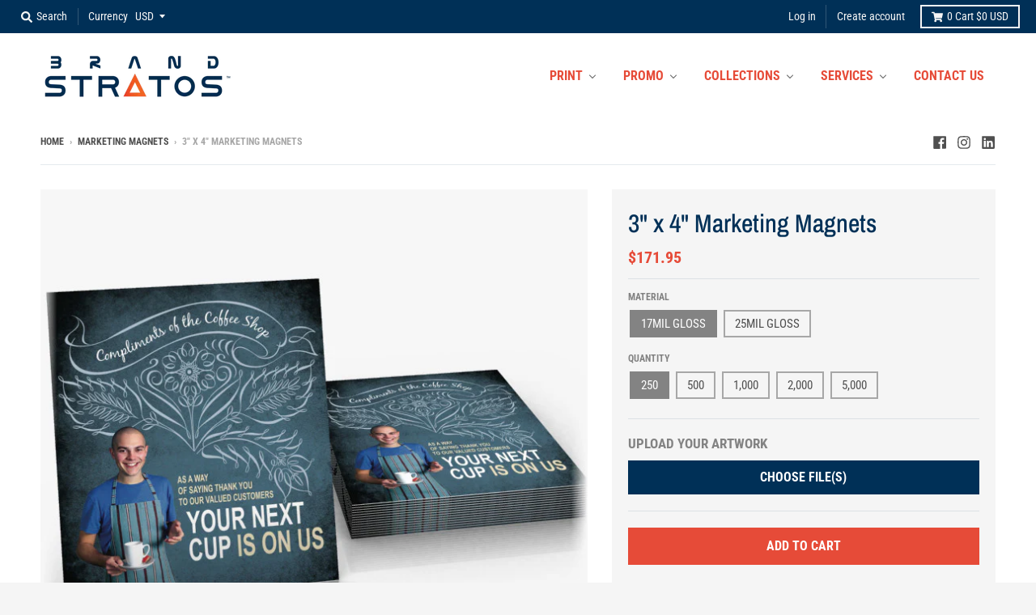

--- FILE ---
content_type: text/html; charset=utf-8
request_url: https://brandstratos.com/collections/marketing-magnets-1/products/3x4-marketing-magnets
body_size: 41358
content:















<!doctype html>
<!--[if IE 8]><html class="no-js lt-ie9" lang="en"> <![endif]-->
<!--[if IE 9 ]><html class="ie9 no-js"> <![endif]-->
<!--[if (gt IE 9)|!(IE)]><!--> <html class="no-js" lang="en"> <!--<![endif]-->
<head>
  <script type="application/vnd.locksmith+json" data-locksmith>{"version":"v254","locked":false,"initialized":true,"scope":"product","access_granted":true,"access_denied":false,"requires_customer":false,"manual_lock":false,"remote_lock":false,"has_timeout":false,"remote_rendered":null,"hide_resource":false,"hide_links_to_resource":false,"transparent":true,"locks":{"all":[],"opened":[]},"keys":[],"keys_signature":"7dc925b7788c90f75bfff0fc8fbd9f72d8c1ff3d4cc1ee40efb0de9457d25bea","state":{"template":"product","theme":34326511679,"product":"3x4-marketing-magnets","collection":"marketing-magnets-1","page":null,"blog":null,"article":null,"app":null},"now":1769560542,"path":"\/collections\/marketing-magnets-1\/products\/3x4-marketing-magnets","locale_root_url":"\/","canonical_url":"https:\/\/brandstratos.com\/products\/3x4-marketing-magnets","customer_id":null,"customer_id_signature":"7dc925b7788c90f75bfff0fc8fbd9f72d8c1ff3d4cc1ee40efb0de9457d25bea","cart":null}</script><script data-locksmith>!function(){undefined;!function(){var s=window.Locksmith={},e=document.querySelector('script[type="application/vnd.locksmith+json"]'),n=e&&e.innerHTML;if(s.state={},s.util={},s.loading=!1,n)try{s.state=JSON.parse(n)}catch(d){}if(document.addEventListener&&document.querySelector){var o,a,i,t=[76,79,67,75,83,77,73,84,72,49,49],c=function(){a=t.slice(0)},l="style",r=function(e){e&&27!==e.keyCode&&"click"!==e.type||(document.removeEventListener("keydown",r),document.removeEventListener("click",r),o&&document.body.removeChild(o),o=null)};c(),document.addEventListener("keyup",function(e){if(e.keyCode===a[0]){if(clearTimeout(i),a.shift(),0<a.length)return void(i=setTimeout(c,1e3));c(),r(),(o=document.createElement("div"))[l].width="50%",o[l].maxWidth="1000px",o[l].height="85%",o[l].border="1px rgba(0, 0, 0, 0.2) solid",o[l].background="rgba(255, 255, 255, 0.99)",o[l].borderRadius="4px",o[l].position="fixed",o[l].top="50%",o[l].left="50%",o[l].transform="translateY(-50%) translateX(-50%)",o[l].boxShadow="0 2px 5px rgba(0, 0, 0, 0.3), 0 0 100vh 100vw rgba(0, 0, 0, 0.5)",o[l].zIndex="2147483645";var t=document.createElement("textarea");t.value=JSON.stringify(JSON.parse(n),null,2),t[l].border="none",t[l].display="block",t[l].boxSizing="border-box",t[l].width="100%",t[l].height="100%",t[l].background="transparent",t[l].padding="22px",t[l].fontFamily="monospace",t[l].fontSize="14px",t[l].color="#333",t[l].resize="none",t[l].outline="none",t.readOnly=!0,o.appendChild(t),document.body.appendChild(o),t.addEventListener("click",function(e){e.stopImmediatePropagation()}),t.select(),document.addEventListener("keydown",r),document.addEventListener("click",r)}})}s.isEmbedded=-1!==window.location.search.indexOf("_ab=0&_fd=0&_sc=1"),s.path=s.state.path||window.location.pathname,s.basePath=s.state.locale_root_url.concat("/apps/locksmith").replace(/^\/\//,"/"),s.reloading=!1,s.util.console=window.console||{log:function(){},error:function(){}},s.util.makeUrl=function(e,t){var n,o=s.basePath+e,a=[],i=s.cache();for(n in i)a.push(n+"="+encodeURIComponent(i[n]));for(n in t)a.push(n+"="+encodeURIComponent(t[n]));return s.state.customer_id&&(a.push("customer_id="+encodeURIComponent(s.state.customer_id)),a.push("customer_id_signature="+encodeURIComponent(s.state.customer_id_signature))),o+=(-1===o.indexOf("?")?"?":"&")+a.join("&")},s._initializeCallbacks=[],s.on=function(e,t){if("initialize"!==e)throw'Locksmith.on() currently only supports the "initialize" event';s._initializeCallbacks.push(t)},s.initializeSession=function(e){if(!s.isEmbedded){var t=!1,n=!0,o=!0;(e=e||{}).silent&&(o=n=!(t=!0)),s.ping({silent:t,spinner:n,reload:o,callback:function(){s._initializeCallbacks.forEach(function(e){e()})}})}},s.cache=function(e){var t={};try{var n=function a(e){return(document.cookie.match("(^|; )"+e+"=([^;]*)")||0)[2]};t=JSON.parse(decodeURIComponent(n("locksmith-params")||"{}"))}catch(d){}if(e){for(var o in e)t[o]=e[o];document.cookie="locksmith-params=; expires=Thu, 01 Jan 1970 00:00:00 GMT; path=/",document.cookie="locksmith-params="+encodeURIComponent(JSON.stringify(t))+"; path=/"}return t},s.cache.cart=s.state.cart,s.cache.cartLastSaved=null,s.params=s.cache(),s.util.reload=function(){s.reloading=!0;try{window.location.href=window.location.href.replace(/#.*/,"")}catch(d){s.util.console.error("Preferred reload method failed",d),window.location.reload()}},s.cache.saveCart=function(e){if(!s.cache.cart||s.cache.cart===s.cache.cartLastSaved)return e?e():null;var t=s.cache.cartLastSaved;s.cache.cartLastSaved=s.cache.cart,fetch("/cart/update.js",{method:"POST",headers:{"Content-Type":"application/json",Accept:"application/json"},body:JSON.stringify({attributes:{locksmith:s.cache.cart}})}).then(function(e){if(!e.ok)throw new Error("Cart update failed: "+e.status);return e.json()}).then(function(){e&&e()})["catch"](function(e){if(s.cache.cartLastSaved=t,!s.reloading)throw e})},s.util.spinnerHTML='<style>body{background:#FFF}@keyframes spin{from{transform:rotate(0deg)}to{transform:rotate(360deg)}}#loading{display:flex;width:100%;height:50vh;color:#777;align-items:center;justify-content:center}#loading .spinner{display:block;animation:spin 600ms linear infinite;position:relative;width:50px;height:50px}#loading .spinner-ring{stroke:currentColor;stroke-dasharray:100%;stroke-width:2px;stroke-linecap:round;fill:none}</style><div id="loading"><div class="spinner"><svg width="100%" height="100%"><svg preserveAspectRatio="xMinYMin"><circle class="spinner-ring" cx="50%" cy="50%" r="45%"></circle></svg></svg></div></div>',s.util.clobberBody=function(e){document.body.innerHTML=e},s.util.clobberDocument=function(e){e.responseText&&(e=e.responseText),document.documentElement&&document.removeChild(document.documentElement);var t=document.open("text/html","replace");t.writeln(e),t.close(),setTimeout(function(){var e=t.querySelector("[autofocus]");e&&e.focus()},100)},s.util.serializeForm=function(e){if(e&&"FORM"===e.nodeName){var t,n,o={};for(t=e.elements.length-1;0<=t;t-=1)if(""!==e.elements[t].name)switch(e.elements[t].nodeName){case"INPUT":switch(e.elements[t].type){default:case"text":case"hidden":case"password":case"button":case"reset":case"submit":o[e.elements[t].name]=e.elements[t].value;break;case"checkbox":case"radio":e.elements[t].checked&&(o[e.elements[t].name]=e.elements[t].value);break;case"file":}break;case"TEXTAREA":o[e.elements[t].name]=e.elements[t].value;break;case"SELECT":switch(e.elements[t].type){case"select-one":o[e.elements[t].name]=e.elements[t].value;break;case"select-multiple":for(n=e.elements[t].options.length-1;0<=n;n-=1)e.elements[t].options[n].selected&&(o[e.elements[t].name]=e.elements[t].options[n].value)}break;case"BUTTON":switch(e.elements[t].type){case"reset":case"submit":case"button":o[e.elements[t].name]=e.elements[t].value}}return o}},s.util.on=function(e,i,s,t){t=t||document;var c="locksmith-"+e+i,n=function(e){var t=e.target,n=e.target.parentElement,o=t&&t.className&&(t.className.baseVal||t.className)||"",a=n&&n.className&&(n.className.baseVal||n.className)||"";("string"==typeof o&&-1!==o.split(/\s+/).indexOf(i)||"string"==typeof a&&-1!==a.split(/\s+/).indexOf(i))&&!e[c]&&(e[c]=!0,s(e))};t.attachEvent?t.attachEvent(e,n):t.addEventListener(e,n,!1)},s.util.enableActions=function(e){s.util.on("click","locksmith-action",function(e){e.preventDefault();var t=e.target;t.dataset.confirmWith&&!confirm(t.dataset.confirmWith)||(t.disabled=!0,t.innerText=t.dataset.disableWith,s.post("/action",t.dataset.locksmithParams,{spinner:!1,type:"text",success:function(e){(e=JSON.parse(e.responseText)).message&&alert(e.message),s.util.reload()}}))},e)},s.util.inject=function(e,t){var n=["data","locksmith","append"];if(-1!==t.indexOf(n.join("-"))){var o=document.createElement("div");o.innerHTML=t,e.appendChild(o)}else e.innerHTML=t;var a,i,s=e.querySelectorAll("script");for(i=0;i<s.length;++i){a=s[i];var c=document.createElement("script");if(a.type&&(c.type=a.type),a.src)c.src=a.src;else{var l=document.createTextNode(a.innerHTML);c.appendChild(l)}e.appendChild(c)}var r=e.querySelector("[autofocus]");r&&r.focus()},s.post=function(e,t,n){!1!==(n=n||{}).spinner&&s.util.clobberBody(s.util.spinnerHTML);var o={};n.container===document?(o.layout=1,n.success=function(e){s.util.clobberDocument(e)}):n.container&&(o.layout=0,n.success=function(e){var t=document.getElementById(n.container);s.util.inject(t,e),t.id===t.firstChild.id&&t.parentElement.replaceChild(t.firstChild,t)}),n.form_type&&(t.form_type=n.form_type),n.include_layout_classes!==undefined&&(t.include_layout_classes=n.include_layout_classes),n.lock_id!==undefined&&(t.lock_id=n.lock_id),s.loading=!0;var a=s.util.makeUrl(e,o),i="json"===n.type||"text"===n.type;fetch(a,{method:"POST",headers:{"Content-Type":"application/json",Accept:i?"application/json":"text/html"},body:JSON.stringify(t)}).then(function(e){if(!e.ok)throw new Error("Request failed: "+e.status);return e.text()}).then(function(e){var t=n.success||s.util.clobberDocument;t(i?{responseText:e}:e)})["catch"](function(e){if(!s.reloading)if("dashboard.weglot.com"!==window.location.host){if(!n.silent)throw alert("Something went wrong! Please refresh and try again."),e;console.error(e)}else console.error(e)})["finally"](function(){s.loading=!1})},s.postResource=function(e,t){e.path=s.path,e.search=window.location.search,e.state=s.state,e.passcode&&(e.passcode=e.passcode.trim()),e.email&&(e.email=e.email.trim()),e.state.cart=s.cache.cart,e.locksmith_json=s.jsonTag,e.locksmith_json_signature=s.jsonTagSignature,s.post("/resource",e,t)},s.ping=function(e){if(!s.isEmbedded){e=e||{};var t=function(){e.reload?s.util.reload():"function"==typeof e.callback&&e.callback()};s.post("/ping",{path:s.path,search:window.location.search,state:s.state},{spinner:!!e.spinner,silent:"undefined"==typeof e.silent||e.silent,type:"text",success:function(e){e&&e.responseText?((e=JSON.parse(e.responseText)).messages&&0<e.messages.length&&s.showMessages(e.messages),e.cart&&s.cache.cart!==e.cart?(s.cache.cart=e.cart,s.cache.saveCart(function(){t(),e.cart&&e.cart.match(/^.+:/)&&s.util.reload()})):t()):console.error("[Locksmith] Invalid result in ping callback:",e)}})}},s.timeoutMonitor=function(){var e=s.cache.cart;s.ping({callback:function(){e!==s.cache.cart||setTimeout(function(){s.timeoutMonitor()},6e4)}})},s.showMessages=function(e){var t=document.createElement("div");t.style.position="fixed",t.style.left=0,t.style.right=0,t.style.bottom="-50px",t.style.opacity=0,t.style.background="#191919",t.style.color="#ddd",t.style.transition="bottom 0.2s, opacity 0.2s",t.style.zIndex=999999,t.innerHTML="        <style>          .locksmith-ab .locksmith-b { display: none; }          .locksmith-ab.toggled .locksmith-b { display: flex; }          .locksmith-ab.toggled .locksmith-a { display: none; }          .locksmith-flex { display: flex; flex-wrap: wrap; justify-content: space-between; align-items: center; padding: 10px 20px; }          .locksmith-message + .locksmith-message { border-top: 1px #555 solid; }          .locksmith-message a { color: inherit; font-weight: bold; }          .locksmith-message a:hover { color: inherit; opacity: 0.8; }          a.locksmith-ab-toggle { font-weight: inherit; text-decoration: underline; }          .locksmith-text { flex-grow: 1; }          .locksmith-cta { flex-grow: 0; text-align: right; }          .locksmith-cta button { transform: scale(0.8); transform-origin: left; }          .locksmith-cta > * { display: block; }          .locksmith-cta > * + * { margin-top: 10px; }          .locksmith-message a.locksmith-close { flex-grow: 0; text-decoration: none; margin-left: 15px; font-size: 30px; font-family: monospace; display: block; padding: 2px 10px; }                    @media screen and (max-width: 600px) {            .locksmith-wide-only { display: none !important; }            .locksmith-flex { padding: 0 15px; }            .locksmith-flex > * { margin-top: 5px; margin-bottom: 5px; }            .locksmith-cta { text-align: left; }          }                    @media screen and (min-width: 601px) {            .locksmith-narrow-only { display: none !important; }          }        </style>      "+e.map(function(e){return'<div class="locksmith-message">'+e+"</div>"}).join(""),document.body.appendChild(t),document.body.style.position="relative",document.body.parentElement.style.paddingBottom=t.offsetHeight+"px",setTimeout(function(){t.style.bottom=0,t.style.opacity=1},50),s.util.on("click","locksmith-ab-toggle",function(e){e.preventDefault();for(var t=e.target.parentElement;-1===t.className.split(" ").indexOf("locksmith-ab");)t=t.parentElement;-1!==t.className.split(" ").indexOf("toggled")?t.className=t.className.replace("toggled",""):t.className=t.className+" toggled"}),s.util.enableActions(t)}}()}();</script>
      <script data-locksmith>Locksmith.cache.cart=null</script>

  <script data-locksmith>Locksmith.jsonTag="{\"version\":\"v254\",\"locked\":false,\"initialized\":true,\"scope\":\"product\",\"access_granted\":true,\"access_denied\":false,\"requires_customer\":false,\"manual_lock\":false,\"remote_lock\":false,\"has_timeout\":false,\"remote_rendered\":null,\"hide_resource\":false,\"hide_links_to_resource\":false,\"transparent\":true,\"locks\":{\"all\":[],\"opened\":[]},\"keys\":[],\"keys_signature\":\"7dc925b7788c90f75bfff0fc8fbd9f72d8c1ff3d4cc1ee40efb0de9457d25bea\",\"state\":{\"template\":\"product\",\"theme\":34326511679,\"product\":\"3x4-marketing-magnets\",\"collection\":\"marketing-magnets-1\",\"page\":null,\"blog\":null,\"article\":null,\"app\":null},\"now\":1769560542,\"path\":\"\\\/collections\\\/marketing-magnets-1\\\/products\\\/3x4-marketing-magnets\",\"locale_root_url\":\"\\\/\",\"canonical_url\":\"https:\\\/\\\/brandstratos.com\\\/products\\\/3x4-marketing-magnets\",\"customer_id\":null,\"customer_id_signature\":\"7dc925b7788c90f75bfff0fc8fbd9f72d8c1ff3d4cc1ee40efb0de9457d25bea\",\"cart\":null}";Locksmith.jsonTagSignature="c41dcdd02a3f2d8b1cab4f93e7fd4c0200015a1015d24b89640bbe7ed111b67c"</script>
  <meta charset="utf-8">
  <meta http-equiv="X-UA-Compatible" content="IE=edge,chrome=1">
  <link rel="canonical" href="https://brandstratos.com/products/3x4-marketing-magnets">
  <meta name="viewport" content="width=device-width,initial-scale=1">
  <meta name="theme-color" content="#e64b38">

  
  <link rel="shortcut icon" href="//brandstratos.com/cdn/shop/files/favicon_32x32.png?v=1614791648" type="image/png" />
  

  <title>
    3&quot; x 4&quot; Marketing Magnets &ndash; Brand Stratos
  </title>

  
<meta name="description" content="Full color printing, full bleed, one sided printing. Free ground shipping. 17 and 25 mil material with square corners.">


  <meta property="og:site_name" content="Brand Stratos">
<meta property="og:url" content="https://brandstratos.com/products/3x4-marketing-magnets"><meta property="og:title" content="3" x 4" Marketing Magnets">
<meta property="og:type" content="product">
<meta property="og:description" content="Full color printing, full bleed, one sided printing. Free ground shipping. 17 and 25 mil material with square corners.">
<meta property="product:availability" content="instock">
  <meta property="product:price:amount" content="171.95">
  <meta property="product:price:currency" content="USD"><meta property="og:image" content="http://brandstratos.com/cdn/shop/products/3.5x4-_500_1200x1200.jpg?v=1550527574">
<meta property="og:image:secure_url" content="https://brandstratos.com/cdn/shop/products/3.5x4-_500_1200x1200.jpg?v=1550527574">
<meta property="og:image:width" content="683">
      <meta property="og:image:height" content="683">

<meta name="twitter:site" content="@">
<meta name="twitter:card" content="summary_large_image"><meta name="twitter:title" content="3" x 4" Marketing Magnets">
<meta name="twitter:description" content="Full color printing, full bleed, one sided printing. Free ground shipping. 17 and 25 mil material with square corners.">


  
  
  <script>window.performance && window.performance.mark && window.performance.mark('shopify.content_for_header.start');</script><meta id="shopify-digital-wallet" name="shopify-digital-wallet" content="/1305062/digital_wallets/dialog">
<meta name="shopify-checkout-api-token" content="2be38d514d3c9ffd0376a4fa6b991296">
<link rel="alternate" type="application/json+oembed" href="https://brandstratos.com/products/3x4-marketing-magnets.oembed">
<script async="async" src="/checkouts/internal/preloads.js?locale=en-US"></script>
<link rel="preconnect" href="https://shop.app" crossorigin="anonymous">
<script async="async" src="https://shop.app/checkouts/internal/preloads.js?locale=en-US&shop_id=1305062" crossorigin="anonymous"></script>
<script id="shopify-features" type="application/json">{"accessToken":"2be38d514d3c9ffd0376a4fa6b991296","betas":["rich-media-storefront-analytics"],"domain":"brandstratos.com","predictiveSearch":true,"shopId":1305062,"locale":"en"}</script>
<script>var Shopify = Shopify || {};
Shopify.shop = "endlessprints.myshopify.com";
Shopify.locale = "en";
Shopify.currency = {"active":"USD","rate":"1.0"};
Shopify.country = "US";
Shopify.theme = {"name":"District","id":34326511679,"schema_name":"District","schema_version":"3.2.1","theme_store_id":735,"role":"main"};
Shopify.theme.handle = "null";
Shopify.theme.style = {"id":null,"handle":null};
Shopify.cdnHost = "brandstratos.com/cdn";
Shopify.routes = Shopify.routes || {};
Shopify.routes.root = "/";</script>
<script type="module">!function(o){(o.Shopify=o.Shopify||{}).modules=!0}(window);</script>
<script>!function(o){function n(){var o=[];function n(){o.push(Array.prototype.slice.apply(arguments))}return n.q=o,n}var t=o.Shopify=o.Shopify||{};t.loadFeatures=n(),t.autoloadFeatures=n()}(window);</script>
<script>
  window.ShopifyPay = window.ShopifyPay || {};
  window.ShopifyPay.apiHost = "shop.app\/pay";
  window.ShopifyPay.redirectState = null;
</script>
<script id="shop-js-analytics" type="application/json">{"pageType":"product"}</script>
<script defer="defer" async type="module" src="//brandstratos.com/cdn/shopifycloud/shop-js/modules/v2/client.init-shop-cart-sync_WVOgQShq.en.esm.js"></script>
<script defer="defer" async type="module" src="//brandstratos.com/cdn/shopifycloud/shop-js/modules/v2/chunk.common_C_13GLB1.esm.js"></script>
<script defer="defer" async type="module" src="//brandstratos.com/cdn/shopifycloud/shop-js/modules/v2/chunk.modal_CLfMGd0m.esm.js"></script>
<script type="module">
  await import("//brandstratos.com/cdn/shopifycloud/shop-js/modules/v2/client.init-shop-cart-sync_WVOgQShq.en.esm.js");
await import("//brandstratos.com/cdn/shopifycloud/shop-js/modules/v2/chunk.common_C_13GLB1.esm.js");
await import("//brandstratos.com/cdn/shopifycloud/shop-js/modules/v2/chunk.modal_CLfMGd0m.esm.js");

  window.Shopify.SignInWithShop?.initShopCartSync?.({"fedCMEnabled":true,"windoidEnabled":true});

</script>
<script>
  window.Shopify = window.Shopify || {};
  if (!window.Shopify.featureAssets) window.Shopify.featureAssets = {};
  window.Shopify.featureAssets['shop-js'] = {"shop-cart-sync":["modules/v2/client.shop-cart-sync_DuR37GeY.en.esm.js","modules/v2/chunk.common_C_13GLB1.esm.js","modules/v2/chunk.modal_CLfMGd0m.esm.js"],"init-fed-cm":["modules/v2/client.init-fed-cm_BucUoe6W.en.esm.js","modules/v2/chunk.common_C_13GLB1.esm.js","modules/v2/chunk.modal_CLfMGd0m.esm.js"],"shop-toast-manager":["modules/v2/client.shop-toast-manager_B0JfrpKj.en.esm.js","modules/v2/chunk.common_C_13GLB1.esm.js","modules/v2/chunk.modal_CLfMGd0m.esm.js"],"init-shop-cart-sync":["modules/v2/client.init-shop-cart-sync_WVOgQShq.en.esm.js","modules/v2/chunk.common_C_13GLB1.esm.js","modules/v2/chunk.modal_CLfMGd0m.esm.js"],"shop-button":["modules/v2/client.shop-button_B_U3bv27.en.esm.js","modules/v2/chunk.common_C_13GLB1.esm.js","modules/v2/chunk.modal_CLfMGd0m.esm.js"],"init-windoid":["modules/v2/client.init-windoid_DuP9q_di.en.esm.js","modules/v2/chunk.common_C_13GLB1.esm.js","modules/v2/chunk.modal_CLfMGd0m.esm.js"],"shop-cash-offers":["modules/v2/client.shop-cash-offers_BmULhtno.en.esm.js","modules/v2/chunk.common_C_13GLB1.esm.js","modules/v2/chunk.modal_CLfMGd0m.esm.js"],"pay-button":["modules/v2/client.pay-button_CrPSEbOK.en.esm.js","modules/v2/chunk.common_C_13GLB1.esm.js","modules/v2/chunk.modal_CLfMGd0m.esm.js"],"init-customer-accounts":["modules/v2/client.init-customer-accounts_jNk9cPYQ.en.esm.js","modules/v2/client.shop-login-button_DJ5ldayH.en.esm.js","modules/v2/chunk.common_C_13GLB1.esm.js","modules/v2/chunk.modal_CLfMGd0m.esm.js"],"avatar":["modules/v2/client.avatar_BTnouDA3.en.esm.js"],"checkout-modal":["modules/v2/client.checkout-modal_pBPyh9w8.en.esm.js","modules/v2/chunk.common_C_13GLB1.esm.js","modules/v2/chunk.modal_CLfMGd0m.esm.js"],"init-shop-for-new-customer-accounts":["modules/v2/client.init-shop-for-new-customer-accounts_BUoCy7a5.en.esm.js","modules/v2/client.shop-login-button_DJ5ldayH.en.esm.js","modules/v2/chunk.common_C_13GLB1.esm.js","modules/v2/chunk.modal_CLfMGd0m.esm.js"],"init-customer-accounts-sign-up":["modules/v2/client.init-customer-accounts-sign-up_CnczCz9H.en.esm.js","modules/v2/client.shop-login-button_DJ5ldayH.en.esm.js","modules/v2/chunk.common_C_13GLB1.esm.js","modules/v2/chunk.modal_CLfMGd0m.esm.js"],"init-shop-email-lookup-coordinator":["modules/v2/client.init-shop-email-lookup-coordinator_CzjY5t9o.en.esm.js","modules/v2/chunk.common_C_13GLB1.esm.js","modules/v2/chunk.modal_CLfMGd0m.esm.js"],"shop-follow-button":["modules/v2/client.shop-follow-button_CsYC63q7.en.esm.js","modules/v2/chunk.common_C_13GLB1.esm.js","modules/v2/chunk.modal_CLfMGd0m.esm.js"],"shop-login-button":["modules/v2/client.shop-login-button_DJ5ldayH.en.esm.js","modules/v2/chunk.common_C_13GLB1.esm.js","modules/v2/chunk.modal_CLfMGd0m.esm.js"],"shop-login":["modules/v2/client.shop-login_B9ccPdmx.en.esm.js","modules/v2/chunk.common_C_13GLB1.esm.js","modules/v2/chunk.modal_CLfMGd0m.esm.js"],"lead-capture":["modules/v2/client.lead-capture_D0K_KgYb.en.esm.js","modules/v2/chunk.common_C_13GLB1.esm.js","modules/v2/chunk.modal_CLfMGd0m.esm.js"],"payment-terms":["modules/v2/client.payment-terms_BWmiNN46.en.esm.js","modules/v2/chunk.common_C_13GLB1.esm.js","modules/v2/chunk.modal_CLfMGd0m.esm.js"]};
</script>
<script>(function() {
  var isLoaded = false;
  function asyncLoad() {
    if (isLoaded) return;
    isLoaded = true;
    var urls = ["https:\/\/formbuilder.hulkapps.com\/skeletopapp.js?shop=endlessprints.myshopify.com","https:\/\/assets.getuploadkit.com\/assets\/uploadkit-client.js?shop=endlessprints.myshopify.com","\/\/tag.perfectaudience.com\/serve\/5e2f22c7264f8a3bca00138f.js?shop=endlessprints.myshopify.com","https:\/\/spfy.plugins.smartsupp.com\/widget\/code.js?shop=endlessprints.myshopify.com","\/\/cdn.shopify.com\/proxy\/c4335ed5d054659eba247565397517d02f4f9bee8289b4c01434e187d0825af2\/s.pandect.es\/scripts\/pandectes-core.js?shop=endlessprints.myshopify.com\u0026sp-cache-control=cHVibGljLCBtYXgtYWdlPTkwMA","https:\/\/na.shgcdn3.com\/pixel-collector.js?shop=endlessprints.myshopify.com"];
    for (var i = 0; i < urls.length; i++) {
      var s = document.createElement('script');
      s.type = 'text/javascript';
      s.async = true;
      s.src = urls[i];
      var x = document.getElementsByTagName('script')[0];
      x.parentNode.insertBefore(s, x);
    }
  };
  if(window.attachEvent) {
    window.attachEvent('onload', asyncLoad);
  } else {
    window.addEventListener('load', asyncLoad, false);
  }
})();</script>
<script id="__st">var __st={"a":1305062,"offset":-28800,"reqid":"8ab257a6-d6a3-43d8-b9b6-a473c60f47f5-1769560541","pageurl":"brandstratos.com\/collections\/marketing-magnets-1\/products\/3x4-marketing-magnets","u":"ac7b1ec8d160","p":"product","rtyp":"product","rid":411153897};</script>
<script>window.ShopifyPaypalV4VisibilityTracking = true;</script>
<script id="captcha-bootstrap">!function(){'use strict';const t='contact',e='account',n='new_comment',o=[[t,t],['blogs',n],['comments',n],[t,'customer']],c=[[e,'customer_login'],[e,'guest_login'],[e,'recover_customer_password'],[e,'create_customer']],r=t=>t.map((([t,e])=>`form[action*='/${t}']:not([data-nocaptcha='true']) input[name='form_type'][value='${e}']`)).join(','),a=t=>()=>t?[...document.querySelectorAll(t)].map((t=>t.form)):[];function s(){const t=[...o],e=r(t);return a(e)}const i='password',u='form_key',d=['recaptcha-v3-token','g-recaptcha-response','h-captcha-response',i],f=()=>{try{return window.sessionStorage}catch{return}},m='__shopify_v',_=t=>t.elements[u];function p(t,e,n=!1){try{const o=window.sessionStorage,c=JSON.parse(o.getItem(e)),{data:r}=function(t){const{data:e,action:n}=t;return t[m]||n?{data:e,action:n}:{data:t,action:n}}(c);for(const[e,n]of Object.entries(r))t.elements[e]&&(t.elements[e].value=n);n&&o.removeItem(e)}catch(o){console.error('form repopulation failed',{error:o})}}const l='form_type',E='cptcha';function T(t){t.dataset[E]=!0}const w=window,h=w.document,L='Shopify',v='ce_forms',y='captcha';let A=!1;((t,e)=>{const n=(g='f06e6c50-85a8-45c8-87d0-21a2b65856fe',I='https://cdn.shopify.com/shopifycloud/storefront-forms-hcaptcha/ce_storefront_forms_captcha_hcaptcha.v1.5.2.iife.js',D={infoText:'Protected by hCaptcha',privacyText:'Privacy',termsText:'Terms'},(t,e,n)=>{const o=w[L][v],c=o.bindForm;if(c)return c(t,g,e,D).then(n);var r;o.q.push([[t,g,e,D],n]),r=I,A||(h.body.append(Object.assign(h.createElement('script'),{id:'captcha-provider',async:!0,src:r})),A=!0)});var g,I,D;w[L]=w[L]||{},w[L][v]=w[L][v]||{},w[L][v].q=[],w[L][y]=w[L][y]||{},w[L][y].protect=function(t,e){n(t,void 0,e),T(t)},Object.freeze(w[L][y]),function(t,e,n,w,h,L){const[v,y,A,g]=function(t,e,n){const i=e?o:[],u=t?c:[],d=[...i,...u],f=r(d),m=r(i),_=r(d.filter((([t,e])=>n.includes(e))));return[a(f),a(m),a(_),s()]}(w,h,L),I=t=>{const e=t.target;return e instanceof HTMLFormElement?e:e&&e.form},D=t=>v().includes(t);t.addEventListener('submit',(t=>{const e=I(t);if(!e)return;const n=D(e)&&!e.dataset.hcaptchaBound&&!e.dataset.recaptchaBound,o=_(e),c=g().includes(e)&&(!o||!o.value);(n||c)&&t.preventDefault(),c&&!n&&(function(t){try{if(!f())return;!function(t){const e=f();if(!e)return;const n=_(t);if(!n)return;const o=n.value;o&&e.removeItem(o)}(t);const e=Array.from(Array(32),(()=>Math.random().toString(36)[2])).join('');!function(t,e){_(t)||t.append(Object.assign(document.createElement('input'),{type:'hidden',name:u})),t.elements[u].value=e}(t,e),function(t,e){const n=f();if(!n)return;const o=[...t.querySelectorAll(`input[type='${i}']`)].map((({name:t})=>t)),c=[...d,...o],r={};for(const[a,s]of new FormData(t).entries())c.includes(a)||(r[a]=s);n.setItem(e,JSON.stringify({[m]:1,action:t.action,data:r}))}(t,e)}catch(e){console.error('failed to persist form',e)}}(e),e.submit())}));const S=(t,e)=>{t&&!t.dataset[E]&&(n(t,e.some((e=>e===t))),T(t))};for(const o of['focusin','change'])t.addEventListener(o,(t=>{const e=I(t);D(e)&&S(e,y())}));const B=e.get('form_key'),M=e.get(l),P=B&&M;t.addEventListener('DOMContentLoaded',(()=>{const t=y();if(P)for(const e of t)e.elements[l].value===M&&p(e,B);[...new Set([...A(),...v().filter((t=>'true'===t.dataset.shopifyCaptcha))])].forEach((e=>S(e,t)))}))}(h,new URLSearchParams(w.location.search),n,t,e,['guest_login'])})(!0,!0)}();</script>
<script integrity="sha256-4kQ18oKyAcykRKYeNunJcIwy7WH5gtpwJnB7kiuLZ1E=" data-source-attribution="shopify.loadfeatures" defer="defer" src="//brandstratos.com/cdn/shopifycloud/storefront/assets/storefront/load_feature-a0a9edcb.js" crossorigin="anonymous"></script>
<script crossorigin="anonymous" defer="defer" src="//brandstratos.com/cdn/shopifycloud/storefront/assets/shopify_pay/storefront-65b4c6d7.js?v=20250812"></script>
<script data-source-attribution="shopify.dynamic_checkout.dynamic.init">var Shopify=Shopify||{};Shopify.PaymentButton=Shopify.PaymentButton||{isStorefrontPortableWallets:!0,init:function(){window.Shopify.PaymentButton.init=function(){};var t=document.createElement("script");t.src="https://brandstratos.com/cdn/shopifycloud/portable-wallets/latest/portable-wallets.en.js",t.type="module",document.head.appendChild(t)}};
</script>
<script data-source-attribution="shopify.dynamic_checkout.buyer_consent">
  function portableWalletsHideBuyerConsent(e){var t=document.getElementById("shopify-buyer-consent"),n=document.getElementById("shopify-subscription-policy-button");t&&n&&(t.classList.add("hidden"),t.setAttribute("aria-hidden","true"),n.removeEventListener("click",e))}function portableWalletsShowBuyerConsent(e){var t=document.getElementById("shopify-buyer-consent"),n=document.getElementById("shopify-subscription-policy-button");t&&n&&(t.classList.remove("hidden"),t.removeAttribute("aria-hidden"),n.addEventListener("click",e))}window.Shopify?.PaymentButton&&(window.Shopify.PaymentButton.hideBuyerConsent=portableWalletsHideBuyerConsent,window.Shopify.PaymentButton.showBuyerConsent=portableWalletsShowBuyerConsent);
</script>
<script data-source-attribution="shopify.dynamic_checkout.cart.bootstrap">document.addEventListener("DOMContentLoaded",(function(){function t(){return document.querySelector("shopify-accelerated-checkout-cart, shopify-accelerated-checkout")}if(t())Shopify.PaymentButton.init();else{new MutationObserver((function(e,n){t()&&(Shopify.PaymentButton.init(),n.disconnect())})).observe(document.body,{childList:!0,subtree:!0})}}));
</script>
<script id='scb4127' type='text/javascript' async='' src='https://brandstratos.com/cdn/shopifycloud/privacy-banner/storefront-banner.js'></script><link id="shopify-accelerated-checkout-styles" rel="stylesheet" media="screen" href="https://brandstratos.com/cdn/shopifycloud/portable-wallets/latest/accelerated-checkout-backwards-compat.css" crossorigin="anonymous">
<style id="shopify-accelerated-checkout-cart">
        #shopify-buyer-consent {
  margin-top: 1em;
  display: inline-block;
  width: 100%;
}

#shopify-buyer-consent.hidden {
  display: none;
}

#shopify-subscription-policy-button {
  background: none;
  border: none;
  padding: 0;
  text-decoration: underline;
  font-size: inherit;
  cursor: pointer;
}

#shopify-subscription-policy-button::before {
  box-shadow: none;
}

      </style>

<script>window.performance && window.performance.mark && window.performance.mark('shopify.content_for_header.end');</script>
  





  <script type="text/javascript">
    
      window.__shgMoneyFormat = window.__shgMoneyFormat || {"USD":{"currency":"USD","currency_symbol":"$","currency_symbol_location":"left","decimal_places":2,"decimal_separator":".","thousands_separator":","}};
    
    window.__shgCurrentCurrencyCode = window.__shgCurrentCurrencyCode || {
      currency: "USD",
      currency_symbol: "$",
      decimal_separator: ".",
      thousands_separator: ",",
      decimal_places: 2,
      currency_symbol_location: "left"
    };
  </script>




<script>
    window.BOLD = window.BOLD || {};
    window.BOLD.options = {settings: {v1_variant_mode : true, hybrid_fix_auto_insert_inputs: true}};
</script><script>window.BOLD = window.BOLD || {};
    window.BOLD.common = window.BOLD.common || {};
    window.BOLD.common.Shopify = window.BOLD.common.Shopify || {};
    window.BOLD.common.Shopify.shop = {
      domain: 'brandstratos.com',
      permanent_domain: 'endlessprints.myshopify.com',
      url: 'https://brandstratos.com',
      secure_url: 'https://brandstratos.com',
      money_format: "${{amount}}",
      currency: "USD"
    };
    window.BOLD.common.Shopify.customer = {
      id: null,
      tags: null,
    };
    window.BOLD.common.Shopify.cart = {"note":null,"attributes":{},"original_total_price":0,"total_price":0,"total_discount":0,"total_weight":0.0,"item_count":0,"items":[],"requires_shipping":false,"currency":"USD","items_subtotal_price":0,"cart_level_discount_applications":[],"checkout_charge_amount":0};
    window.BOLD.common.template = 'product';window.BOLD.common.Shopify.formatMoney = function(money, format) {
        function n(t, e) {
            return "undefined" == typeof t ? e : t
        }
        function r(t, e, r, i) {
            if (e = n(e, 2),
                r = n(r, ","),
                i = n(i, "."),
            isNaN(t) || null == t)
                return 0;
            t = (t / 100).toFixed(e);
            var o = t.split(".")
                , a = o[0].replace(/(\d)(?=(\d\d\d)+(?!\d))/g, "$1" + r)
                , s = o[1] ? i + o[1] : "";
            return a + s
        }
        "string" == typeof money && (money = money.replace(".", ""));
        var i = ""
            , o = /\{\{\s*(\w+)\s*\}\}/
            , a = format || window.BOLD.common.Shopify.shop.money_format || window.Shopify.money_format || "$ {{ amount }}";
        switch (a.match(o)[1]) {
            case "amount":
                i = r(money, 2, ",", ".");
                break;
            case "amount_no_decimals":
                i = r(money, 0, ",", ".");
                break;
            case "amount_with_comma_separator":
                i = r(money, 2, ".", ",");
                break;
            case "amount_no_decimals_with_comma_separator":
                i = r(money, 0, ".", ",");
                break;
            case "amount_with_space_separator":
                i = r(money, 2, " ", ",");
                break;
            case "amount_no_decimals_with_space_separator":
                i = r(money, 0, " ", ",");
                break;
            case "amount_with_apostrophe_separator":
                i = r(money, 2, "'", ".");
                break;
        }
        return a.replace(o, i);
    };
    window.BOLD.common.Shopify.saveProduct = function (handle, product) {
      if (typeof handle === 'string' && typeof window.BOLD.common.Shopify.products[handle] === 'undefined') {
        if (typeof product === 'number') {
          window.BOLD.common.Shopify.handles[product] = handle;
          product = { id: product };
        }
        window.BOLD.common.Shopify.products[handle] = product;
      }
    };
    window.BOLD.common.Shopify.saveVariant = function (variant_id, variant) {
      if (typeof variant_id === 'number' && typeof window.BOLD.common.Shopify.variants[variant_id] === 'undefined') {
        window.BOLD.common.Shopify.variants[variant_id] = variant;
      }
    };window.BOLD.common.Shopify.products = window.BOLD.common.Shopify.products || {};
    window.BOLD.common.Shopify.variants = window.BOLD.common.Shopify.variants || {};
    window.BOLD.common.Shopify.handles = window.BOLD.common.Shopify.handles || {};window.BOLD.common.Shopify.handle = "3x4-marketing-magnets"
window.BOLD.common.Shopify.saveProduct("3x4-marketing-magnets", 411153897);window.BOLD.common.Shopify.saveVariant(29313032077, { product_id: 411153897, product_handle: "3x4-marketing-magnets", price: 17195, group_id: '', csp_metafield: {}});window.BOLD.common.Shopify.saveVariant(29313032205, { product_id: 411153897, product_handle: "3x4-marketing-magnets", price: 28195, group_id: '', csp_metafield: {}});window.BOLD.common.Shopify.saveVariant(29313032333, { product_id: 411153897, product_handle: "3x4-marketing-magnets", price: 47695, group_id: '', csp_metafield: {}});window.BOLD.common.Shopify.saveVariant(29313032461, { product_id: 411153897, product_handle: "3x4-marketing-magnets", price: 90695, group_id: '', csp_metafield: {}});window.BOLD.common.Shopify.saveVariant(29313032589, { product_id: 411153897, product_handle: "3x4-marketing-magnets", price: 204695, group_id: '', csp_metafield: {}});window.BOLD.common.Shopify.saveVariant(29313025037, { product_id: 411153897, product_handle: "3x4-marketing-magnets", price: 38295, group_id: '', csp_metafield: {}});window.BOLD.common.Shopify.saveVariant(29313025165, { product_id: 411153897, product_handle: "3x4-marketing-magnets", price: 55495, group_id: '', csp_metafield: {}});window.BOLD.common.Shopify.saveVariant(29313025293, { product_id: 411153897, product_handle: "3x4-marketing-magnets", price: 70295, group_id: '', csp_metafield: {}});window.BOLD.common.Shopify.saveVariant(29313025421, { product_id: 411153897, product_handle: "3x4-marketing-magnets", price: 140695, group_id: '', csp_metafield: {}});window.BOLD.common.Shopify.saveVariant(29313025549, { product_id: 411153897, product_handle: "3x4-marketing-magnets", price: 209395, group_id: '', csp_metafield: {}});window.BOLD.apps_installed = {"Product Options":2} || {};window.BOLD.common.Shopify.saveProduct("3x4-marketing-magnets", 411153897);window.BOLD.common.Shopify.saveVariant(29313032077, { product_id: 411153897, product_handle: "3x4-marketing-magnets", price: 17195, group_id: '', csp_metafield: {}});window.BOLD.common.Shopify.saveVariant(29313032205, { product_id: 411153897, product_handle: "3x4-marketing-magnets", price: 28195, group_id: '', csp_metafield: {}});window.BOLD.common.Shopify.saveVariant(29313032333, { product_id: 411153897, product_handle: "3x4-marketing-magnets", price: 47695, group_id: '', csp_metafield: {}});window.BOLD.common.Shopify.saveVariant(29313032461, { product_id: 411153897, product_handle: "3x4-marketing-magnets", price: 90695, group_id: '', csp_metafield: {}});window.BOLD.common.Shopify.saveVariant(29313032589, { product_id: 411153897, product_handle: "3x4-marketing-magnets", price: 204695, group_id: '', csp_metafield: {}});window.BOLD.common.Shopify.saveVariant(29313025037, { product_id: 411153897, product_handle: "3x4-marketing-magnets", price: 38295, group_id: '', csp_metafield: {}});window.BOLD.common.Shopify.saveVariant(29313025165, { product_id: 411153897, product_handle: "3x4-marketing-magnets", price: 55495, group_id: '', csp_metafield: {}});window.BOLD.common.Shopify.saveVariant(29313025293, { product_id: 411153897, product_handle: "3x4-marketing-magnets", price: 70295, group_id: '', csp_metafield: {}});window.BOLD.common.Shopify.saveVariant(29313025421, { product_id: 411153897, product_handle: "3x4-marketing-magnets", price: 140695, group_id: '', csp_metafield: {}});window.BOLD.common.Shopify.saveVariant(29313025549, { product_id: 411153897, product_handle: "3x4-marketing-magnets", price: 209395, group_id: '', csp_metafield: {}});window.BOLD.common.Shopify.saveProduct("3-5-x-2-marketing-magnets", 411153901);window.BOLD.common.Shopify.saveVariant(29312800269, { product_id: 411153901, product_handle: "3-5-x-2-marketing-magnets", price: 9395, group_id: '', csp_metafield: {}});window.BOLD.common.Shopify.saveVariant(29312800333, { product_id: 411153901, product_handle: "3-5-x-2-marketing-magnets", price: 14895, group_id: '', csp_metafield: {}});window.BOLD.common.Shopify.saveVariant(29312800397, { product_id: 411153901, product_handle: "3-5-x-2-marketing-magnets", price: 25795, group_id: '', csp_metafield: {}});window.BOLD.common.Shopify.saveVariant(29312800461, { product_id: 411153901, product_handle: "3-5-x-2-marketing-magnets", price: 47695, group_id: '', csp_metafield: {}});window.BOLD.common.Shopify.saveVariant(29312800525, { product_id: 411153901, product_handle: "3-5-x-2-marketing-magnets", price: 100795, group_id: '', csp_metafield: {}});window.BOLD.common.Shopify.saveVariant(29312801805, { product_id: 411153901, product_handle: "3-5-x-2-marketing-magnets", price: 18795, group_id: '', csp_metafield: {}});window.BOLD.common.Shopify.saveVariant(29312801869, { product_id: 411153901, product_handle: "3-5-x-2-marketing-magnets", price: 21195, group_id: '', csp_metafield: {}});window.BOLD.common.Shopify.saveVariant(29312801933, { product_id: 411153901, product_handle: "3-5-x-2-marketing-magnets", price: 32795, group_id: '', csp_metafield: {}});window.BOLD.common.Shopify.saveVariant(29312801997, { product_id: 411153901, product_handle: "3-5-x-2-marketing-magnets", price: 62495, group_id: '', csp_metafield: {}});window.BOLD.common.Shopify.saveVariant(29312802061, { product_id: 411153901, product_handle: "3-5-x-2-marketing-magnets", price: 110895, group_id: '', csp_metafield: {}});window.BOLD.common.Shopify.saveProduct("4-x-7-marketing-magnets", 411153893);window.BOLD.common.Shopify.saveVariant(29568825869, { product_id: 411153893, product_handle: "4-x-7-marketing-magnets", price: 34395, group_id: '', csp_metafield: {}});window.BOLD.common.Shopify.saveVariant(29568825997, { product_id: 411153893, product_handle: "4-x-7-marketing-magnets", price: 56295, group_id: '', csp_metafield: {}});window.BOLD.common.Shopify.saveVariant(29568826125, { product_id: 411153893, product_handle: "4-x-7-marketing-magnets", price: 101495, group_id: '', csp_metafield: {}});window.BOLD.common.Shopify.saveVariant(29568826189, { product_id: 411153893, product_handle: "4-x-7-marketing-magnets", price: 196895, group_id: '', csp_metafield: {}});window.BOLD.common.Shopify.saveVariant(29568826253, { product_id: 411153893, product_handle: "4-x-7-marketing-magnets", price: 428895, group_id: '', csp_metafield: {}});window.BOLD.common.Shopify.saveVariant(29568831565, { product_id: 411153893, product_handle: "4-x-7-marketing-magnets", price: 39895, group_id: '', csp_metafield: {}});window.BOLD.common.Shopify.saveVariant(29568831629, { product_id: 411153893, product_handle: "4-x-7-marketing-magnets", price: 52395, group_id: '', csp_metafield: {}});window.BOLD.common.Shopify.saveVariant(29568831693, { product_id: 411153893, product_handle: "4-x-7-marketing-magnets", price: 116395, group_id: '', csp_metafield: {}});window.BOLD.common.Shopify.saveVariant(29568831757, { product_id: 411153893, product_handle: "4-x-7-marketing-magnets", price: 231995, group_id: '', csp_metafield: {}});window.BOLD.common.Shopify.saveVariant(29568831885, { product_id: 411153893, product_handle: "4-x-7-marketing-magnets", price: 421195, group_id: '', csp_metafield: {}});window.BOLD.common.Shopify.metafields = window.BOLD.common.Shopify.metafields || {};window.BOLD.common.Shopify.metafields["bold_rp"] = {};window.BOLD.common.Shopify.metafields["bold_csp_defaults"] = {};window.BOLD.common.cacheParams = window.BOLD.common.cacheParams || {};
    window.BOLD.common.cacheParams.options = 1668006458;
</script>

<script>
    window.BOLD.common.cacheParams.options = 1769502667;
</script>
<link href="//brandstratos.com/cdn/shop/t/16/assets/bold-options.css?v=32369914116580887631565642548" rel="stylesheet" type="text/css" media="all" />
<script defer src="https://options.shopapps.site/js/options.js"></script><link href="//brandstratos.com/cdn/shop/t/16/assets/bold.css?v=133885525244548905471565734345" rel="stylesheet" type="text/css" media="all" />
<script>
          var currentScript = document.currentScript || document.scripts[document.scripts.length - 1];
          var boldVariantIds =[29313032077,29313032205,29313032333,29313032461,29313032589,29313025037,29313025165,29313025293,29313025421,29313025549];
          var boldProductHandle ="3x4-marketing-magnets";
          var BOLD = BOLD || {};
          BOLD.products = BOLD.products || {};
          BOLD.variant_lookup = BOLD.variant_lookup || {};
          if (window.BOLD && !BOLD.common) {
              BOLD.common = BOLD.common || {};
              BOLD.common.Shopify = BOLD.common.Shopify || {};
              window.BOLD.common.Shopify.products = window.BOLD.common.Shopify.products || {};
              window.BOLD.common.Shopify.variants = window.BOLD.common.Shopify.variants || {};
              window.BOLD.common.Shopify.handles = window.BOLD.common.Shopify.handles || {};
              window.BOLD.common.Shopify.saveProduct = function (handle, product) {
                  if (typeof handle === 'string' && typeof window.BOLD.common.Shopify.products[handle] === 'undefined') {
                      if (typeof product === 'number') {
                          window.BOLD.common.Shopify.handles[product] = handle;
                          product = { id: product };
                      }
                      window.BOLD.common.Shopify.products[handle] = product;
                  }
              };
              window.BOLD.common.Shopify.saveVariant = function (variant_id, variant) {
                  if (typeof variant_id === 'number' && typeof window.BOLD.common.Shopify.variants[variant_id] === 'undefined') {
                      window.BOLD.common.Shopify.variants[variant_id] = variant;
                  }
              };
          }

          for (var boldIndex = 0; boldIndex < boldVariantIds.length; boldIndex = boldIndex + 1) {
            BOLD.variant_lookup[boldVariantIds[boldIndex]] = boldProductHandle;
          }

          BOLD.products[boldProductHandle] ={
    "id":411153897,
    "title":"3\" x 4\" Marketing Magnets","handle":"3x4-marketing-magnets",
    "description":"\u003ctable style=\"border-bottom: 1px solid #ddd; margin-bottom: 0;\" width=\"100%\"\u003e\n\u003ctbody\u003e\n\u003ctr\u003e\n\u003ctd style=\"width: 30%; vertical-align: text-top;\"\u003e\u003cstrong\u003ePrinting\u003c\/strong\u003e\u003c\/td\u003e\n\u003ctd\u003e\n\u003cspan\u003eFull Color \/ Full Bleed\u003cbr\u003e\u003c\/span\u003eSingle Sided Only\u003c\/td\u003e\n\u003c\/tr\u003e\n\u003c\/tbody\u003e\n\u003c\/table\u003e\n\u003ctable style=\"border-bottom: 1px solid #ddd; margin-bottom: 0;\" width=\"100%\"\u003e\n\u003ctbody\u003e\n\u003ctr\u003e\n\u003ctd style=\"width: 30%; vertical-align: text-top;\"\u003e\u003cstrong\u003eProduction Time\u003c\/strong\u003e\u003c\/td\u003e\n\u003ctd\u003e\n\u003cspan\u003e5-7 Business Days \u003c\/span\u003e\u003cem\u003e(after artwork approval)\u003c\/em\u003e\n\u003c\/td\u003e\n\u003c\/tr\u003e\n\u003c\/tbody\u003e\n\u003c\/table\u003e\n\u003ctable width=\"100%\"\u003e\n\u003ctbody\u003e\n\u003ctr\u003e\n\u003ctd style=\"width: 30%; vertical-align: text-top;\"\u003e\u003cb\u003eShipping\u003c\/b\u003e\u003c\/td\u003e\n\u003ctd\u003e\u003cstrong\u003e\u003cspan style=\"color: #ff9900;\"\u003eFree Ground Shipping\u003c\/span\u003e\u003c\/strong\u003e\u003c\/td\u003e\n\u003c\/tr\u003e\n\u003c\/tbody\u003e\n\u003c\/table\u003e\n\u003cmeta charset=\"utf-8\"\u003e\n\u003cp\u003eMarketing magnets are a useful means of getting your business's information, services, products, or promotion into the hands of customers. Marketing materials with magnets are received 50% better by the consumer than materials without.\u003c\/p\u003e\n\u003ch2\u003e\u003c!-- split --\u003e\u003c\/h2\u003e\n\u003cmeta charset=\"utf-8\"\u003e\n\u003ctable style=\"margin-bottom: 0;\" width=\"100%\"\u003e\n\u003ctbody\u003e\n\u003ctr\u003e\n\u003ctd style=\"border-bottom: 1px solid #ddd; margin-bottom: 0;\"\u003e\u003cstrong\u003eMaterial Option\u003c\/strong\u003e\u003c\/td\u003e\n\u003c\/tr\u003e\n\u003ctr\u003e\n\u003ctd style=\"margin-bottom: 0;\"\u003e\n\u003cul\u003e\n\u003cli\u003e17mil magnets are a lighter refrigerator magnet, strong enough to hold a sheet of paper.\u003c\/li\u003e\n\u003cli\u003e25 mil magnets are a thick magnet made from a 10 mil stock adhered to a 15 mil magnet\u003c\/li\u003e\n\u003c\/ul\u003e\n\u003c\/td\u003e\n\u003c\/tr\u003e\n\u003c\/tbody\u003e\n\u003c\/table\u003e\n\u003cp\u003e\u003cbr\u003e\u003c\/p\u003e",
    "published_at":"2015-02-10T18:54:00",
    "created_at":"2015-02-10T18:54:08",
    "vendor":"TNP",
    "type":"Marketing Magnets",
    "tags":["3.5x4","Full Color","Magnets","Marketing","Promotional","UV Gloss"],
    "price":17195,
    "price_min":17195,
    "price_max":209395,
    "price_varies":true,
    "compare_at_price":null,
    "compare_at_price_min":0,
    "compare_at_price_max":0,
    "compare_at_price_varies":false,
    "all_variant_ids":[29313032077,29313032205,29313032333,29313032461,29313032589,29313025037,29313025165,29313025293,29313025421,29313025549],
    "variants":[{"id":29313032077,"title":"17mil Gloss \/ 250","option1":"17mil Gloss","option2":"250","option3":null,"sku":"pdf-zsg193","requires_shipping":true,"taxable":true,"featured_image":{"id":19796413261,"product_id":411153897,"position":1,"created_at":"2016-12-09T14:44:11-08:00","updated_at":"2019-02-18T14:06:14-08:00","alt":null,"width":683,"height":683,"src":"\/\/brandstratos.com\/cdn\/shop\/products\/3.5x4-_500.jpg?v=1550527574","variant_ids":[29313025037,29313025165,29313025293,29313025421,29313025549,29313032077,29313032205,29313032333,29313032461,29313032589]},"available":true,"name":"3\" x 4\" Marketing Magnets - 17mil Gloss \/ 250","public_title":"17mil Gloss \/ 250","options":["17mil Gloss","250"],"price":17195,"weight":2268,"compare_at_price":null,"inventory_quantity":1,"inventory_management":null,"inventory_policy":"deny","barcode":null,"featured_media":{"alt":null,"id":2304366542911,"position":1,"preview_image":{"aspect_ratio":1.0,"height":683,"width":683,"src":"\/\/brandstratos.com\/cdn\/shop\/products\/3.5x4-_500.jpg?v=1550527574"}},"requires_selling_plan":false,"selling_plan_allocations":[]},{"id":29313032205,"title":"17mil Gloss \/ 500","option1":"17mil Gloss","option2":"500","option3":null,"sku":"pdf-zsg193","requires_shipping":true,"taxable":true,"featured_image":{"id":19796413261,"product_id":411153897,"position":1,"created_at":"2016-12-09T14:44:11-08:00","updated_at":"2019-02-18T14:06:14-08:00","alt":null,"width":683,"height":683,"src":"\/\/brandstratos.com\/cdn\/shop\/products\/3.5x4-_500.jpg?v=1550527574","variant_ids":[29313025037,29313025165,29313025293,29313025421,29313025549,29313032077,29313032205,29313032333,29313032461,29313032589]},"available":true,"name":"3\" x 4\" Marketing Magnets - 17mil Gloss \/ 500","public_title":"17mil Gloss \/ 500","options":["17mil Gloss","500"],"price":28195,"weight":4082,"compare_at_price":null,"inventory_quantity":1,"inventory_management":null,"inventory_policy":"deny","barcode":null,"featured_media":{"alt":null,"id":2304366542911,"position":1,"preview_image":{"aspect_ratio":1.0,"height":683,"width":683,"src":"\/\/brandstratos.com\/cdn\/shop\/products\/3.5x4-_500.jpg?v=1550527574"}},"requires_selling_plan":false,"selling_plan_allocations":[]},{"id":29313032333,"title":"17mil Gloss \/ 1,000","option1":"17mil Gloss","option2":"1,000","option3":null,"sku":"pdf-zsg193","requires_shipping":true,"taxable":true,"featured_image":{"id":19796413261,"product_id":411153897,"position":1,"created_at":"2016-12-09T14:44:11-08:00","updated_at":"2019-02-18T14:06:14-08:00","alt":null,"width":683,"height":683,"src":"\/\/brandstratos.com\/cdn\/shop\/products\/3.5x4-_500.jpg?v=1550527574","variant_ids":[29313025037,29313025165,29313025293,29313025421,29313025549,29313032077,29313032205,29313032333,29313032461,29313032589]},"available":true,"name":"3\" x 4\" Marketing Magnets - 17mil Gloss \/ 1,000","public_title":"17mil Gloss \/ 1,000","options":["17mil Gloss","1,000"],"price":47695,"weight":9979,"compare_at_price":null,"inventory_quantity":1,"inventory_management":null,"inventory_policy":"deny","barcode":null,"featured_media":{"alt":null,"id":2304366542911,"position":1,"preview_image":{"aspect_ratio":1.0,"height":683,"width":683,"src":"\/\/brandstratos.com\/cdn\/shop\/products\/3.5x4-_500.jpg?v=1550527574"}},"requires_selling_plan":false,"selling_plan_allocations":[]},{"id":29313032461,"title":"17mil Gloss \/ 2,000","option1":"17mil Gloss","option2":"2,000","option3":null,"sku":"pdf-zsg193","requires_shipping":true,"taxable":true,"featured_image":{"id":19796413261,"product_id":411153897,"position":1,"created_at":"2016-12-09T14:44:11-08:00","updated_at":"2019-02-18T14:06:14-08:00","alt":null,"width":683,"height":683,"src":"\/\/brandstratos.com\/cdn\/shop\/products\/3.5x4-_500.jpg?v=1550527574","variant_ids":[29313025037,29313025165,29313025293,29313025421,29313025549,29313032077,29313032205,29313032333,29313032461,29313032589]},"available":true,"name":"3\" x 4\" Marketing Magnets - 17mil Gloss \/ 2,000","public_title":"17mil Gloss \/ 2,000","options":["17mil Gloss","2,000"],"price":90695,"weight":12701,"compare_at_price":null,"inventory_quantity":1,"inventory_management":null,"inventory_policy":"deny","barcode":null,"featured_media":{"alt":null,"id":2304366542911,"position":1,"preview_image":{"aspect_ratio":1.0,"height":683,"width":683,"src":"\/\/brandstratos.com\/cdn\/shop\/products\/3.5x4-_500.jpg?v=1550527574"}},"requires_selling_plan":false,"selling_plan_allocations":[]},{"id":29313032589,"title":"17mil Gloss \/ 5,000","option1":"17mil Gloss","option2":"5,000","option3":null,"sku":"pdf-zsg193","requires_shipping":true,"taxable":true,"featured_image":{"id":19796413261,"product_id":411153897,"position":1,"created_at":"2016-12-09T14:44:11-08:00","updated_at":"2019-02-18T14:06:14-08:00","alt":null,"width":683,"height":683,"src":"\/\/brandstratos.com\/cdn\/shop\/products\/3.5x4-_500.jpg?v=1550527574","variant_ids":[29313025037,29313025165,29313025293,29313025421,29313025549,29313032077,29313032205,29313032333,29313032461,29313032589]},"available":true,"name":"3\" x 4\" Marketing Magnets - 17mil Gloss \/ 5,000","public_title":"17mil Gloss \/ 5,000","options":["17mil Gloss","5,000"],"price":204695,"weight":25401,"compare_at_price":null,"inventory_quantity":1,"inventory_management":null,"inventory_policy":"deny","barcode":null,"featured_media":{"alt":null,"id":2304366542911,"position":1,"preview_image":{"aspect_ratio":1.0,"height":683,"width":683,"src":"\/\/brandstratos.com\/cdn\/shop\/products\/3.5x4-_500.jpg?v=1550527574"}},"requires_selling_plan":false,"selling_plan_allocations":[]},{"id":29313025037,"title":"25Mil Gloss \/ 250","option1":"25Mil Gloss","option2":"250","option3":null,"sku":"pdf-zsg193","requires_shipping":true,"taxable":true,"featured_image":{"id":19796413261,"product_id":411153897,"position":1,"created_at":"2016-12-09T14:44:11-08:00","updated_at":"2019-02-18T14:06:14-08:00","alt":null,"width":683,"height":683,"src":"\/\/brandstratos.com\/cdn\/shop\/products\/3.5x4-_500.jpg?v=1550527574","variant_ids":[29313025037,29313025165,29313025293,29313025421,29313025549,29313032077,29313032205,29313032333,29313032461,29313032589]},"available":true,"name":"3\" x 4\" Marketing Magnets - 25Mil Gloss \/ 250","public_title":"25Mil Gloss \/ 250","options":["25Mil Gloss","250"],"price":38295,"weight":2268,"compare_at_price":null,"inventory_quantity":1,"inventory_management":null,"inventory_policy":"deny","barcode":null,"featured_media":{"alt":null,"id":2304366542911,"position":1,"preview_image":{"aspect_ratio":1.0,"height":683,"width":683,"src":"\/\/brandstratos.com\/cdn\/shop\/products\/3.5x4-_500.jpg?v=1550527574"}},"requires_selling_plan":false,"selling_plan_allocations":[]},{"id":29313025165,"title":"25Mil Gloss \/ 500","option1":"25Mil Gloss","option2":"500","option3":null,"sku":"pdf-zsg193","requires_shipping":true,"taxable":true,"featured_image":{"id":19796413261,"product_id":411153897,"position":1,"created_at":"2016-12-09T14:44:11-08:00","updated_at":"2019-02-18T14:06:14-08:00","alt":null,"width":683,"height":683,"src":"\/\/brandstratos.com\/cdn\/shop\/products\/3.5x4-_500.jpg?v=1550527574","variant_ids":[29313025037,29313025165,29313025293,29313025421,29313025549,29313032077,29313032205,29313032333,29313032461,29313032589]},"available":true,"name":"3\" x 4\" Marketing Magnets - 25Mil Gloss \/ 500","public_title":"25Mil Gloss \/ 500","options":["25Mil Gloss","500"],"price":55495,"weight":4082,"compare_at_price":null,"inventory_quantity":1,"inventory_management":null,"inventory_policy":"deny","barcode":null,"featured_media":{"alt":null,"id":2304366542911,"position":1,"preview_image":{"aspect_ratio":1.0,"height":683,"width":683,"src":"\/\/brandstratos.com\/cdn\/shop\/products\/3.5x4-_500.jpg?v=1550527574"}},"requires_selling_plan":false,"selling_plan_allocations":[]},{"id":29313025293,"title":"25Mil Gloss \/ 1,000","option1":"25Mil Gloss","option2":"1,000","option3":null,"sku":"pdf-zsg193","requires_shipping":true,"taxable":true,"featured_image":{"id":19796413261,"product_id":411153897,"position":1,"created_at":"2016-12-09T14:44:11-08:00","updated_at":"2019-02-18T14:06:14-08:00","alt":null,"width":683,"height":683,"src":"\/\/brandstratos.com\/cdn\/shop\/products\/3.5x4-_500.jpg?v=1550527574","variant_ids":[29313025037,29313025165,29313025293,29313025421,29313025549,29313032077,29313032205,29313032333,29313032461,29313032589]},"available":true,"name":"3\" x 4\" Marketing Magnets - 25Mil Gloss \/ 1,000","public_title":"25Mil Gloss \/ 1,000","options":["25Mil Gloss","1,000"],"price":70295,"weight":9979,"compare_at_price":null,"inventory_quantity":1,"inventory_management":null,"inventory_policy":"deny","barcode":null,"featured_media":{"alt":null,"id":2304366542911,"position":1,"preview_image":{"aspect_ratio":1.0,"height":683,"width":683,"src":"\/\/brandstratos.com\/cdn\/shop\/products\/3.5x4-_500.jpg?v=1550527574"}},"requires_selling_plan":false,"selling_plan_allocations":[]},{"id":29313025421,"title":"25Mil Gloss \/ 2,000","option1":"25Mil Gloss","option2":"2,000","option3":null,"sku":"pdf-zsg193","requires_shipping":true,"taxable":true,"featured_image":{"id":19796413261,"product_id":411153897,"position":1,"created_at":"2016-12-09T14:44:11-08:00","updated_at":"2019-02-18T14:06:14-08:00","alt":null,"width":683,"height":683,"src":"\/\/brandstratos.com\/cdn\/shop\/products\/3.5x4-_500.jpg?v=1550527574","variant_ids":[29313025037,29313025165,29313025293,29313025421,29313025549,29313032077,29313032205,29313032333,29313032461,29313032589]},"available":true,"name":"3\" x 4\" Marketing Magnets - 25Mil Gloss \/ 2,000","public_title":"25Mil Gloss \/ 2,000","options":["25Mil Gloss","2,000"],"price":140695,"weight":12701,"compare_at_price":null,"inventory_quantity":1,"inventory_management":null,"inventory_policy":"deny","barcode":null,"featured_media":{"alt":null,"id":2304366542911,"position":1,"preview_image":{"aspect_ratio":1.0,"height":683,"width":683,"src":"\/\/brandstratos.com\/cdn\/shop\/products\/3.5x4-_500.jpg?v=1550527574"}},"requires_selling_plan":false,"selling_plan_allocations":[]},{"id":29313025549,"title":"25Mil Gloss \/ 5,000","option1":"25Mil Gloss","option2":"5,000","option3":null,"sku":"pdf-zsg193","requires_shipping":true,"taxable":true,"featured_image":{"id":19796413261,"product_id":411153897,"position":1,"created_at":"2016-12-09T14:44:11-08:00","updated_at":"2019-02-18T14:06:14-08:00","alt":null,"width":683,"height":683,"src":"\/\/brandstratos.com\/cdn\/shop\/products\/3.5x4-_500.jpg?v=1550527574","variant_ids":[29313025037,29313025165,29313025293,29313025421,29313025549,29313032077,29313032205,29313032333,29313032461,29313032589]},"available":true,"name":"3\" x 4\" Marketing Magnets - 25Mil Gloss \/ 5,000","public_title":"25Mil Gloss \/ 5,000","options":["25Mil Gloss","5,000"],"price":209395,"weight":25401,"compare_at_price":null,"inventory_quantity":1,"inventory_management":null,"inventory_policy":"deny","barcode":null,"featured_media":{"alt":null,"id":2304366542911,"position":1,"preview_image":{"aspect_ratio":1.0,"height":683,"width":683,"src":"\/\/brandstratos.com\/cdn\/shop\/products\/3.5x4-_500.jpg?v=1550527574"}},"requires_selling_plan":false,"selling_plan_allocations":[]}],
    "available":null,"images":["\/\/brandstratos.com\/cdn\/shop\/products\/3.5x4-_500.jpg?v=1550527574"],"featured_image":"\/\/brandstratos.com\/cdn\/shop\/products\/3.5x4-_500.jpg?v=1550527574",
    "options":["Material","Quantity"],
    "url":"\/products\/3x4-marketing-magnets"};var boldCSPMetafields = {};
          var boldTempProduct ={"id":411153897,"title":"3\" x 4\" Marketing Magnets","handle":"3x4-marketing-magnets","description":"\u003ctable style=\"border-bottom: 1px solid #ddd; margin-bottom: 0;\" width=\"100%\"\u003e\n\u003ctbody\u003e\n\u003ctr\u003e\n\u003ctd style=\"width: 30%; vertical-align: text-top;\"\u003e\u003cstrong\u003ePrinting\u003c\/strong\u003e\u003c\/td\u003e\n\u003ctd\u003e\n\u003cspan\u003eFull Color \/ Full Bleed\u003cbr\u003e\u003c\/span\u003eSingle Sided Only\u003c\/td\u003e\n\u003c\/tr\u003e\n\u003c\/tbody\u003e\n\u003c\/table\u003e\n\u003ctable style=\"border-bottom: 1px solid #ddd; margin-bottom: 0;\" width=\"100%\"\u003e\n\u003ctbody\u003e\n\u003ctr\u003e\n\u003ctd style=\"width: 30%; vertical-align: text-top;\"\u003e\u003cstrong\u003eProduction Time\u003c\/strong\u003e\u003c\/td\u003e\n\u003ctd\u003e\n\u003cspan\u003e5-7 Business Days \u003c\/span\u003e\u003cem\u003e(after artwork approval)\u003c\/em\u003e\n\u003c\/td\u003e\n\u003c\/tr\u003e\n\u003c\/tbody\u003e\n\u003c\/table\u003e\n\u003ctable width=\"100%\"\u003e\n\u003ctbody\u003e\n\u003ctr\u003e\n\u003ctd style=\"width: 30%; vertical-align: text-top;\"\u003e\u003cb\u003eShipping\u003c\/b\u003e\u003c\/td\u003e\n\u003ctd\u003e\u003cstrong\u003e\u003cspan style=\"color: #ff9900;\"\u003eFree Ground Shipping\u003c\/span\u003e\u003c\/strong\u003e\u003c\/td\u003e\n\u003c\/tr\u003e\n\u003c\/tbody\u003e\n\u003c\/table\u003e\n\u003cmeta charset=\"utf-8\"\u003e\n\u003cp\u003eMarketing magnets are a useful means of getting your business's information, services, products, or promotion into the hands of customers. Marketing materials with magnets are received 50% better by the consumer than materials without.\u003c\/p\u003e\n\u003ch2\u003e\u003c!-- split --\u003e\u003c\/h2\u003e\n\u003cmeta charset=\"utf-8\"\u003e\n\u003ctable style=\"margin-bottom: 0;\" width=\"100%\"\u003e\n\u003ctbody\u003e\n\u003ctr\u003e\n\u003ctd style=\"border-bottom: 1px solid #ddd; margin-bottom: 0;\"\u003e\u003cstrong\u003eMaterial Option\u003c\/strong\u003e\u003c\/td\u003e\n\u003c\/tr\u003e\n\u003ctr\u003e\n\u003ctd style=\"margin-bottom: 0;\"\u003e\n\u003cul\u003e\n\u003cli\u003e17mil magnets are a lighter refrigerator magnet, strong enough to hold a sheet of paper.\u003c\/li\u003e\n\u003cli\u003e25 mil magnets are a thick magnet made from a 10 mil stock adhered to a 15 mil magnet\u003c\/li\u003e\n\u003c\/ul\u003e\n\u003c\/td\u003e\n\u003c\/tr\u003e\n\u003c\/tbody\u003e\n\u003c\/table\u003e\n\u003cp\u003e\u003cbr\u003e\u003c\/p\u003e","published_at":"2015-02-10T18:54:00-08:00","created_at":"2015-02-10T18:54:08-08:00","vendor":"TNP","type":"Marketing Magnets","tags":["3.5x4","Full Color","Magnets","Marketing","Promotional","UV Gloss"],"price":17195,"price_min":17195,"price_max":209395,"available":true,"price_varies":true,"compare_at_price":null,"compare_at_price_min":0,"compare_at_price_max":0,"compare_at_price_varies":false,"variants":[{"id":29313032077,"title":"17mil Gloss \/ 250","option1":"17mil Gloss","option2":"250","option3":null,"sku":"pdf-zsg193","requires_shipping":true,"taxable":true,"featured_image":{"id":19796413261,"product_id":411153897,"position":1,"created_at":"2016-12-09T14:44:11-08:00","updated_at":"2019-02-18T14:06:14-08:00","alt":null,"width":683,"height":683,"src":"\/\/brandstratos.com\/cdn\/shop\/products\/3.5x4-_500.jpg?v=1550527574","variant_ids":[29313025037,29313025165,29313025293,29313025421,29313025549,29313032077,29313032205,29313032333,29313032461,29313032589]},"available":true,"name":"3\" x 4\" Marketing Magnets - 17mil Gloss \/ 250","public_title":"17mil Gloss \/ 250","options":["17mil Gloss","250"],"price":17195,"weight":2268,"compare_at_price":null,"inventory_quantity":1,"inventory_management":null,"inventory_policy":"deny","barcode":null,"featured_media":{"alt":null,"id":2304366542911,"position":1,"preview_image":{"aspect_ratio":1.0,"height":683,"width":683,"src":"\/\/brandstratos.com\/cdn\/shop\/products\/3.5x4-_500.jpg?v=1550527574"}},"requires_selling_plan":false,"selling_plan_allocations":[]},{"id":29313032205,"title":"17mil Gloss \/ 500","option1":"17mil Gloss","option2":"500","option3":null,"sku":"pdf-zsg193","requires_shipping":true,"taxable":true,"featured_image":{"id":19796413261,"product_id":411153897,"position":1,"created_at":"2016-12-09T14:44:11-08:00","updated_at":"2019-02-18T14:06:14-08:00","alt":null,"width":683,"height":683,"src":"\/\/brandstratos.com\/cdn\/shop\/products\/3.5x4-_500.jpg?v=1550527574","variant_ids":[29313025037,29313025165,29313025293,29313025421,29313025549,29313032077,29313032205,29313032333,29313032461,29313032589]},"available":true,"name":"3\" x 4\" Marketing Magnets - 17mil Gloss \/ 500","public_title":"17mil Gloss \/ 500","options":["17mil Gloss","500"],"price":28195,"weight":4082,"compare_at_price":null,"inventory_quantity":1,"inventory_management":null,"inventory_policy":"deny","barcode":null,"featured_media":{"alt":null,"id":2304366542911,"position":1,"preview_image":{"aspect_ratio":1.0,"height":683,"width":683,"src":"\/\/brandstratos.com\/cdn\/shop\/products\/3.5x4-_500.jpg?v=1550527574"}},"requires_selling_plan":false,"selling_plan_allocations":[]},{"id":29313032333,"title":"17mil Gloss \/ 1,000","option1":"17mil Gloss","option2":"1,000","option3":null,"sku":"pdf-zsg193","requires_shipping":true,"taxable":true,"featured_image":{"id":19796413261,"product_id":411153897,"position":1,"created_at":"2016-12-09T14:44:11-08:00","updated_at":"2019-02-18T14:06:14-08:00","alt":null,"width":683,"height":683,"src":"\/\/brandstratos.com\/cdn\/shop\/products\/3.5x4-_500.jpg?v=1550527574","variant_ids":[29313025037,29313025165,29313025293,29313025421,29313025549,29313032077,29313032205,29313032333,29313032461,29313032589]},"available":true,"name":"3\" x 4\" Marketing Magnets - 17mil Gloss \/ 1,000","public_title":"17mil Gloss \/ 1,000","options":["17mil Gloss","1,000"],"price":47695,"weight":9979,"compare_at_price":null,"inventory_quantity":1,"inventory_management":null,"inventory_policy":"deny","barcode":null,"featured_media":{"alt":null,"id":2304366542911,"position":1,"preview_image":{"aspect_ratio":1.0,"height":683,"width":683,"src":"\/\/brandstratos.com\/cdn\/shop\/products\/3.5x4-_500.jpg?v=1550527574"}},"requires_selling_plan":false,"selling_plan_allocations":[]},{"id":29313032461,"title":"17mil Gloss \/ 2,000","option1":"17mil Gloss","option2":"2,000","option3":null,"sku":"pdf-zsg193","requires_shipping":true,"taxable":true,"featured_image":{"id":19796413261,"product_id":411153897,"position":1,"created_at":"2016-12-09T14:44:11-08:00","updated_at":"2019-02-18T14:06:14-08:00","alt":null,"width":683,"height":683,"src":"\/\/brandstratos.com\/cdn\/shop\/products\/3.5x4-_500.jpg?v=1550527574","variant_ids":[29313025037,29313025165,29313025293,29313025421,29313025549,29313032077,29313032205,29313032333,29313032461,29313032589]},"available":true,"name":"3\" x 4\" Marketing Magnets - 17mil Gloss \/ 2,000","public_title":"17mil Gloss \/ 2,000","options":["17mil Gloss","2,000"],"price":90695,"weight":12701,"compare_at_price":null,"inventory_quantity":1,"inventory_management":null,"inventory_policy":"deny","barcode":null,"featured_media":{"alt":null,"id":2304366542911,"position":1,"preview_image":{"aspect_ratio":1.0,"height":683,"width":683,"src":"\/\/brandstratos.com\/cdn\/shop\/products\/3.5x4-_500.jpg?v=1550527574"}},"requires_selling_plan":false,"selling_plan_allocations":[]},{"id":29313032589,"title":"17mil Gloss \/ 5,000","option1":"17mil Gloss","option2":"5,000","option3":null,"sku":"pdf-zsg193","requires_shipping":true,"taxable":true,"featured_image":{"id":19796413261,"product_id":411153897,"position":1,"created_at":"2016-12-09T14:44:11-08:00","updated_at":"2019-02-18T14:06:14-08:00","alt":null,"width":683,"height":683,"src":"\/\/brandstratos.com\/cdn\/shop\/products\/3.5x4-_500.jpg?v=1550527574","variant_ids":[29313025037,29313025165,29313025293,29313025421,29313025549,29313032077,29313032205,29313032333,29313032461,29313032589]},"available":true,"name":"3\" x 4\" Marketing Magnets - 17mil Gloss \/ 5,000","public_title":"17mil Gloss \/ 5,000","options":["17mil Gloss","5,000"],"price":204695,"weight":25401,"compare_at_price":null,"inventory_quantity":1,"inventory_management":null,"inventory_policy":"deny","barcode":null,"featured_media":{"alt":null,"id":2304366542911,"position":1,"preview_image":{"aspect_ratio":1.0,"height":683,"width":683,"src":"\/\/brandstratos.com\/cdn\/shop\/products\/3.5x4-_500.jpg?v=1550527574"}},"requires_selling_plan":false,"selling_plan_allocations":[]},{"id":29313025037,"title":"25Mil Gloss \/ 250","option1":"25Mil Gloss","option2":"250","option3":null,"sku":"pdf-zsg193","requires_shipping":true,"taxable":true,"featured_image":{"id":19796413261,"product_id":411153897,"position":1,"created_at":"2016-12-09T14:44:11-08:00","updated_at":"2019-02-18T14:06:14-08:00","alt":null,"width":683,"height":683,"src":"\/\/brandstratos.com\/cdn\/shop\/products\/3.5x4-_500.jpg?v=1550527574","variant_ids":[29313025037,29313025165,29313025293,29313025421,29313025549,29313032077,29313032205,29313032333,29313032461,29313032589]},"available":true,"name":"3\" x 4\" Marketing Magnets - 25Mil Gloss \/ 250","public_title":"25Mil Gloss \/ 250","options":["25Mil Gloss","250"],"price":38295,"weight":2268,"compare_at_price":null,"inventory_quantity":1,"inventory_management":null,"inventory_policy":"deny","barcode":null,"featured_media":{"alt":null,"id":2304366542911,"position":1,"preview_image":{"aspect_ratio":1.0,"height":683,"width":683,"src":"\/\/brandstratos.com\/cdn\/shop\/products\/3.5x4-_500.jpg?v=1550527574"}},"requires_selling_plan":false,"selling_plan_allocations":[]},{"id":29313025165,"title":"25Mil Gloss \/ 500","option1":"25Mil Gloss","option2":"500","option3":null,"sku":"pdf-zsg193","requires_shipping":true,"taxable":true,"featured_image":{"id":19796413261,"product_id":411153897,"position":1,"created_at":"2016-12-09T14:44:11-08:00","updated_at":"2019-02-18T14:06:14-08:00","alt":null,"width":683,"height":683,"src":"\/\/brandstratos.com\/cdn\/shop\/products\/3.5x4-_500.jpg?v=1550527574","variant_ids":[29313025037,29313025165,29313025293,29313025421,29313025549,29313032077,29313032205,29313032333,29313032461,29313032589]},"available":true,"name":"3\" x 4\" Marketing Magnets - 25Mil Gloss \/ 500","public_title":"25Mil Gloss \/ 500","options":["25Mil Gloss","500"],"price":55495,"weight":4082,"compare_at_price":null,"inventory_quantity":1,"inventory_management":null,"inventory_policy":"deny","barcode":null,"featured_media":{"alt":null,"id":2304366542911,"position":1,"preview_image":{"aspect_ratio":1.0,"height":683,"width":683,"src":"\/\/brandstratos.com\/cdn\/shop\/products\/3.5x4-_500.jpg?v=1550527574"}},"requires_selling_plan":false,"selling_plan_allocations":[]},{"id":29313025293,"title":"25Mil Gloss \/ 1,000","option1":"25Mil Gloss","option2":"1,000","option3":null,"sku":"pdf-zsg193","requires_shipping":true,"taxable":true,"featured_image":{"id":19796413261,"product_id":411153897,"position":1,"created_at":"2016-12-09T14:44:11-08:00","updated_at":"2019-02-18T14:06:14-08:00","alt":null,"width":683,"height":683,"src":"\/\/brandstratos.com\/cdn\/shop\/products\/3.5x4-_500.jpg?v=1550527574","variant_ids":[29313025037,29313025165,29313025293,29313025421,29313025549,29313032077,29313032205,29313032333,29313032461,29313032589]},"available":true,"name":"3\" x 4\" Marketing Magnets - 25Mil Gloss \/ 1,000","public_title":"25Mil Gloss \/ 1,000","options":["25Mil Gloss","1,000"],"price":70295,"weight":9979,"compare_at_price":null,"inventory_quantity":1,"inventory_management":null,"inventory_policy":"deny","barcode":null,"featured_media":{"alt":null,"id":2304366542911,"position":1,"preview_image":{"aspect_ratio":1.0,"height":683,"width":683,"src":"\/\/brandstratos.com\/cdn\/shop\/products\/3.5x4-_500.jpg?v=1550527574"}},"requires_selling_plan":false,"selling_plan_allocations":[]},{"id":29313025421,"title":"25Mil Gloss \/ 2,000","option1":"25Mil Gloss","option2":"2,000","option3":null,"sku":"pdf-zsg193","requires_shipping":true,"taxable":true,"featured_image":{"id":19796413261,"product_id":411153897,"position":1,"created_at":"2016-12-09T14:44:11-08:00","updated_at":"2019-02-18T14:06:14-08:00","alt":null,"width":683,"height":683,"src":"\/\/brandstratos.com\/cdn\/shop\/products\/3.5x4-_500.jpg?v=1550527574","variant_ids":[29313025037,29313025165,29313025293,29313025421,29313025549,29313032077,29313032205,29313032333,29313032461,29313032589]},"available":true,"name":"3\" x 4\" Marketing Magnets - 25Mil Gloss \/ 2,000","public_title":"25Mil Gloss \/ 2,000","options":["25Mil Gloss","2,000"],"price":140695,"weight":12701,"compare_at_price":null,"inventory_quantity":1,"inventory_management":null,"inventory_policy":"deny","barcode":null,"featured_media":{"alt":null,"id":2304366542911,"position":1,"preview_image":{"aspect_ratio":1.0,"height":683,"width":683,"src":"\/\/brandstratos.com\/cdn\/shop\/products\/3.5x4-_500.jpg?v=1550527574"}},"requires_selling_plan":false,"selling_plan_allocations":[]},{"id":29313025549,"title":"25Mil Gloss \/ 5,000","option1":"25Mil Gloss","option2":"5,000","option3":null,"sku":"pdf-zsg193","requires_shipping":true,"taxable":true,"featured_image":{"id":19796413261,"product_id":411153897,"position":1,"created_at":"2016-12-09T14:44:11-08:00","updated_at":"2019-02-18T14:06:14-08:00","alt":null,"width":683,"height":683,"src":"\/\/brandstratos.com\/cdn\/shop\/products\/3.5x4-_500.jpg?v=1550527574","variant_ids":[29313025037,29313025165,29313025293,29313025421,29313025549,29313032077,29313032205,29313032333,29313032461,29313032589]},"available":true,"name":"3\" x 4\" Marketing Magnets - 25Mil Gloss \/ 5,000","public_title":"25Mil Gloss \/ 5,000","options":["25Mil Gloss","5,000"],"price":209395,"weight":25401,"compare_at_price":null,"inventory_quantity":1,"inventory_management":null,"inventory_policy":"deny","barcode":null,"featured_media":{"alt":null,"id":2304366542911,"position":1,"preview_image":{"aspect_ratio":1.0,"height":683,"width":683,"src":"\/\/brandstratos.com\/cdn\/shop\/products\/3.5x4-_500.jpg?v=1550527574"}},"requires_selling_plan":false,"selling_plan_allocations":[]}],"images":["\/\/brandstratos.com\/cdn\/shop\/products\/3.5x4-_500.jpg?v=1550527574"],"featured_image":"\/\/brandstratos.com\/cdn\/shop\/products\/3.5x4-_500.jpg?v=1550527574","options":["Material","Quantity"],"media":[{"alt":null,"id":2304366542911,"position":1,"preview_image":{"aspect_ratio":1.0,"height":683,"width":683,"src":"\/\/brandstratos.com\/cdn\/shop\/products\/3.5x4-_500.jpg?v=1550527574"},"aspect_ratio":1.0,"height":683,"media_type":"image","src":"\/\/brandstratos.com\/cdn\/shop\/products\/3.5x4-_500.jpg?v=1550527574","width":683}],"requires_selling_plan":false,"selling_plan_groups":[],"content":"\u003ctable style=\"border-bottom: 1px solid #ddd; margin-bottom: 0;\" width=\"100%\"\u003e\n\u003ctbody\u003e\n\u003ctr\u003e\n\u003ctd style=\"width: 30%; vertical-align: text-top;\"\u003e\u003cstrong\u003ePrinting\u003c\/strong\u003e\u003c\/td\u003e\n\u003ctd\u003e\n\u003cspan\u003eFull Color \/ Full Bleed\u003cbr\u003e\u003c\/span\u003eSingle Sided Only\u003c\/td\u003e\n\u003c\/tr\u003e\n\u003c\/tbody\u003e\n\u003c\/table\u003e\n\u003ctable style=\"border-bottom: 1px solid #ddd; margin-bottom: 0;\" width=\"100%\"\u003e\n\u003ctbody\u003e\n\u003ctr\u003e\n\u003ctd style=\"width: 30%; vertical-align: text-top;\"\u003e\u003cstrong\u003eProduction Time\u003c\/strong\u003e\u003c\/td\u003e\n\u003ctd\u003e\n\u003cspan\u003e5-7 Business Days \u003c\/span\u003e\u003cem\u003e(after artwork approval)\u003c\/em\u003e\n\u003c\/td\u003e\n\u003c\/tr\u003e\n\u003c\/tbody\u003e\n\u003c\/table\u003e\n\u003ctable width=\"100%\"\u003e\n\u003ctbody\u003e\n\u003ctr\u003e\n\u003ctd style=\"width: 30%; vertical-align: text-top;\"\u003e\u003cb\u003eShipping\u003c\/b\u003e\u003c\/td\u003e\n\u003ctd\u003e\u003cstrong\u003e\u003cspan style=\"color: #ff9900;\"\u003eFree Ground Shipping\u003c\/span\u003e\u003c\/strong\u003e\u003c\/td\u003e\n\u003c\/tr\u003e\n\u003c\/tbody\u003e\n\u003c\/table\u003e\n\u003cmeta charset=\"utf-8\"\u003e\n\u003cp\u003eMarketing magnets are a useful means of getting your business's information, services, products, or promotion into the hands of customers. Marketing materials with magnets are received 50% better by the consumer than materials without.\u003c\/p\u003e\n\u003ch2\u003e\u003c!-- split --\u003e\u003c\/h2\u003e\n\u003cmeta charset=\"utf-8\"\u003e\n\u003ctable style=\"margin-bottom: 0;\" width=\"100%\"\u003e\n\u003ctbody\u003e\n\u003ctr\u003e\n\u003ctd style=\"border-bottom: 1px solid #ddd; margin-bottom: 0;\"\u003e\u003cstrong\u003eMaterial Option\u003c\/strong\u003e\u003c\/td\u003e\n\u003c\/tr\u003e\n\u003ctr\u003e\n\u003ctd style=\"margin-bottom: 0;\"\u003e\n\u003cul\u003e\n\u003cli\u003e17mil magnets are a lighter refrigerator magnet, strong enough to hold a sheet of paper.\u003c\/li\u003e\n\u003cli\u003e25 mil magnets are a thick magnet made from a 10 mil stock adhered to a 15 mil magnet\u003c\/li\u003e\n\u003c\/ul\u003e\n\u003c\/td\u003e\n\u003c\/tr\u003e\n\u003c\/tbody\u003e\n\u003c\/table\u003e\n\u003cp\u003e\u003cbr\u003e\u003c\/p\u003e"};
          var bold_rp =[{},{},{},{},{},{},{},{},{},{}];
          if(boldTempProduct){
            window.BOLD.common.Shopify.saveProduct(boldTempProduct.handle, boldTempProduct.id);
            for (var boldIndex = 0; boldTempProduct && boldIndex < boldTempProduct.variants.length; boldIndex = boldIndex + 1){
              var rp_group_id = bold_rp[boldIndex].rp_group_id ? '' + bold_rp[boldIndex].rp_group_id : '';
              window.BOLD.common.Shopify.saveVariant(
                  boldTempProduct.variants[boldIndex].id,
                  {
                    product_id: boldTempProduct.id,
                    product_handle: boldTempProduct.handle,
                    price: boldTempProduct.variants[boldIndex].price,
                    group_id: rp_group_id,
                    csp_metafield: boldCSPMetafields[boldTempProduct.variants[boldIndex].id]
                  }
              );
            }
          }

          currentScript.parentNode.removeChild(currentScript);
        </script><link href="//brandstratos.com/cdn/shop/t/16/assets/theme.scss.css?v=69280355834202505551759252220" rel="stylesheet" type="text/css" media="all" />
  <link href="//brandstratos.com/cdn/shop/t/16/assets/custom.css?v=52271433176811713541671126653" rel="stylesheet" type="text/css" media="all" />

  

  <script>
    window.StyleHatch = window.StyleHatch || {};
    StyleHatch.Strings = {
      instagramAddToken: "Add your Instagram access token.",
      instagramInvalidToken: "The Instagram access token is invalid. Check to make sure you added the complete token.",
      instagramRateLimitToken: "Your store is currently over Instagram\u0026#39;s rate limit. Contact Style Hatch support for details.",
      addToCart: "Add to Cart",
      soldOut: "Sold Out",
      addressError: "Error looking up that address",
      addressNoResults: "No results for that address",
      addressQueryLimit: "You have exceeded the Google API usage limit. Consider upgrading to a \u003ca href=\"https:\/\/developers.google.com\/maps\/premium\/usage-limits\"\u003ePremium Plan\u003c\/a\u003e.",
      authError: "There was a problem authenticating your Google Maps account."
    }
    StyleHatch.currencyFormat = "${{amount}}";
    StyleHatch.ajaxCartEnable = true;
    // Post defer
    window.addEventListener('DOMContentLoaded', function() {
      (function( $ ) {
      

      
      
      })(jq223);
    });
    document.documentElement.className = document.documentElement.className.replace('no-js', 'js');
  </script>
  <script type="text/javascript">
    window.lazySizesConfig = window.lazySizesConfig || {};
    window.lazySizesConfig.loadMode = 1;
  </script>
  <!--[if (gt IE 9)|!(IE)]><!--><script src="//brandstratos.com/cdn/shop/t/16/assets/lazysizes.min.js?v=7751732480983734371551397339" async="async"></script><!--<![endif]-->
  <!--[if lte IE 9]><script src="//brandstratos.com/cdn/shop/t/16/assets/lazysizes.min.js?v=7751732480983734371551397339"></script><![endif]-->
  <!--[if (gt IE 9)|!(IE)]><!--><script src="//brandstratos.com/cdn/shop/t/16/assets/vendor.js?v=21880471476193025451551397339" defer="defer"></script><!--<![endif]-->
  <!--[if lte IE 9]><script src="//brandstratos.com/cdn/shop/t/16/assets/vendor.js?v=21880471476193025451551397339"></script><![endif]-->
  
    <script>
StyleHatch.currencyConverter = true;
StyleHatch.shopCurrency = 'USD';
StyleHatch.defaultCurrency = 'USD';
// Formatting
StyleHatch.currencyConverterFormat = 'money_with_currency_format';
StyleHatch.moneyWithCurrencyFormat = "${{amount}} USD";
StyleHatch.moneyFormat = "${{amount}}";
</script>
<!--[if (gt IE 9)|!(IE)]><!--><script src="//cdn.shopify.com/s/javascripts/currencies.js" defer="defer"></script><!--<![endif]-->
<!--[if lte IE 9]><script src="//cdn.shopify.com/s/javascripts/currencies.js"></script><![endif]-->
<!--[if (gt IE 9)|!(IE)]><!--><script src="//brandstratos.com/cdn/shop/t/16/assets/jquery.currencies.min.js?v=152637954936623000011551397338" defer="defer"></script><!--<![endif]-->
<!--[if lte IE 9]><script src="//brandstratos.com/cdn/shop/t/16/assets/jquery.currencies.min.js?v=152637954936623000011551397338"></script><![endif]-->

  
  <!--[if (gt IE 9)|!(IE)]><!--><script src="//brandstratos.com/cdn/shop/t/16/assets/theme.min.js?v=138607590612171541281551397339" defer="defer"></script><!--<![endif]-->
  <!--[if lte IE 9]><script src="//brandstratos.com/cdn/shop/t/16/assets/theme.min.js?v=138607590612171541281551397339"></script><![endif]-->


  

  

<script type="text/javascript">
  
    window.SHG_CUSTOMER = null;
  
</script>










<!-- BEGIN app block: shopify://apps/buddha-mega-menu-navigation/blocks/megamenu/dbb4ce56-bf86-4830-9b3d-16efbef51c6f -->
<script>
        var productImageAndPrice = [],
            collectionImages = [],
            articleImages = [],
            mmLivIcons = false,
            mmFlipClock = false,
            mmFixesUseJquery = false,
            mmNumMMI = 5,
            mmSchemaTranslation = {},
            mmMenuStrings =  {"menuStrings":{"default":{"PRINT":"PRINT","<h2 style=\"line-height:1\">CARDS + STATIONARY</h2>":"<h2 style=\"line-height:1\">CARDS + STATIONARY</h2>","<b>Business Cards</b>":"<b>Business Cards</b>","<b>Envelopes</b>":"<b>Envelopes</b>","<b>Greeting Cards</b>":"<b>Greeting Cards</b>","<b>Letterhead</b>":"<b>Letterhead</b>","<b>Notepads</b>":"<b>Notepads</b>","<b>Sticky Notes</b>":"<b>Sticky Notes</b>","<h2  style=\"line-height:1\">MARKETING MATERIALS</h2>":"<h2  style=\"line-height:1\">MARKETING MATERIALS</h2>","<b>Brochures</b>":"<b>Brochures</b>","<b>Direct Mail</b>":"<b>Direct Mail</b>","<b>Door Hangers</b>":"<b>Door Hangers</b>","<b>EDDM Postcards</b>":"<b>EDDM Postcards</b>","<b>Event Tickets</b>":"<b>Event Tickets</b>","<b>Flyers</b>":"<b>Flyers</b>","<b>Magnets</b>":"<b>Magnets</b>","<b>NCR Forms</b>":"<b>NCR Forms</b>","<b>Postcards</b>":"<b>Postcards</b>","<b>Presentation Folders</b>":"<b>Presentation Folders</b>","<b>Rack Cards</b>":"<b>Rack Cards</b>","<b>Stickers</b>":"<b>Stickers</b>","<h2 style=\"line-height:1\">SIGNS + BANNERS</h2>":"<h2 style=\"line-height:1\">SIGNS + BANNERS</h2>","<b>A-Boards</b>":"<b>A-Boards</b>","<b>Banner Stands</b>":"<b>Banner Stands</b>","<b>Car Magnets</b>":"<b>Car Magnets</b>","<b>Mesh Banners</b>":"<b>Mesh Banners</b>","<b>Vinyl Banners</b>":"<b>Vinyl Banners</b>","<b>Real Estate Sign Flyers</b>":"<b>Real Estate Sign Flyers</b>","<b>Step & Repeat Banner</b>":"<b>Step & Repeat Banner</b>","<b>Table Covers</b>":"<b>Table Covers</b>","<b>Yard Signs</b>":"<b>Yard Signs</b>"," ":" ","PROMO":"PROMO","<h2 style=\"line-height:1\">BROWSE BY CATEGORY</h2>":"<h2 style=\"line-height:1\">BROWSE BY CATEGORY</h2>","<b>Apparel</b>":"<b>Apparel</b>","<b>Awards + Recognition</b>":"<b>Awards + Recognition</b>","<b>Bags</b>":"<b>Bags</b>","<b>Desk + Office</b>":"<b>Desk + Office</b>","<b>Drinkware</b>":"<b>Drinkware</b>","<b>Eco Friendly</b>":"<b>Eco Friendly</b>","<b>Food + Drink </b>":"<b>Food + Drink </b>","<b>Golf </b>":"<b>Golf </b>","<b>Headwear</b>":"<b>Headwear</b>","<b>Health + Wellness</b>":"<b>Health + Wellness</b>","<b>Notebooks + Journals</b>":"<b>Notebooks + Journals</b>","<b>Outdoors</b>":"<b>Outdoors</b>","<b>Technology</b>":"<b>Technology</b>","<b>Tradeshow + Events</b>":"<b>Tradeshow + Events</b>","<b>Toys + Games </b>":"<b>Toys + Games </b>","<b>Writing</b>":"<b>Writing</b>","<b>Browse All</b>":"<b>Browse All</b>","<h2 style=\"line-height:1\">BROWSE BY COLLECTION</h2>":"<h2 style=\"line-height:1\">BROWSE BY COLLECTION</h2>","<b>Golf Essentials</b>":"<b>Golf Essentials</b>","<b>Best of 2025</b>":"<b>Best of 2025</b>","<b>Hats</b>":"<b>Hats</b>","<b>Tech</b>":"<b>Tech</b>","<b>Bags </b>":"<b>Bags </b>","<b>Food Gifts</b>":"<b>Food Gifts</b>","<b>Stickers + Pins + Patches</b>":"<b>Stickers + Pins + Patches</b>","<b>Travel</b>":"<b>Travel</b>","COLLECTIONS":"COLLECTIONS","<p>Collections of our favorites to showcase the swag items that our team considers out of this world.</p>":"<p>Collections of our favorites to showcase the swag items that our team considers out of this world.</p>"," <h2 style=\"line-height:1\">OUR FAVES</h2>":" <h2 style=\"line-height:1\">OUR FAVES</h2>","<b>Awards</b>":"<b>Awards</b>","<b>Eco-Friendly Products</b>":"<b>Eco-Friendly Products</b>","<b>Pets</b>":"<b>Pets</b>","<b>Toys + Games</b>":"<b>Toys + Games</b>","<b>Trade Show</b>":"<b>Trade Show</b>","<p>Custom curated collections of unique products and ideas that are sure to leave a lasting impression.</p>":"<p>Custom curated collections of unique products and ideas that are sure to leave a lasting impression.</p>","<h2 style=\"line-height:1\">GET INSPIRED</h2>":"<h2 style=\"line-height:1\">GET INSPIRED</h2>","<B>Golf Essnetials</b>":"<B>Golf Essnetials</b>","<b>Plants + Seeds</b>":"<b>Plants + Seeds</b>","<B> New Products 2025</b>":"<B> New Products 2025</b>","<b>Outerwear</b>":"<b>Outerwear</b>","<b>Home Goods</b>":"<b>Home Goods</b>","<b>Food Gifts </b>":"<b>Food Gifts </b>","<b>Tumblers + Blankets</b>":"<b>Tumblers + Blankets</b>","<b>Office Supplies</b>":"<b>Office Supplies</b>","<b>Blankets</b>":"<b>Blankets</b>","<b>Premium Brands</b>":"<b>Premium Brands</b>","<b>Kids + Babies</b>":"<b>Kids + Babies</b>","<b>Travel Essentials</b>":"<b>Travel Essentials</b>","<b>USA Made</b>":"<b>USA Made</b>","<b>Career Fair</b>":"<b>Career Fair</b>","<p>These hand picked collections are full of unique products tailored specifically to your industry.</p>":"<p>These hand picked collections are full of unique products tailored specifically to your industry.</p>","<h2 style=\"line-height:1\">INDUSTRIES</h2>":"<h2 style=\"line-height:1\">INDUSTRIES</h2>","<b>Cafes & Coffee Shops</b>":"<b>Cafes & Coffee Shops</b>","<b>Restaurants & Breweries</b>":"<b>Restaurants & Breweries</b>","<b>Construction</b>":"<b>Construction</b>","<b>Safety Gear</b>":"<b>Safety Gear</b>","<b>Nurse Appreciation</b>":"<b>Nurse Appreciation</b>","SERVICES":"SERVICES","<p>Our team of creatives will help bring your vision to life.</p>":"<p>Our team of creatives will help bring your vision to life.</p>","<h2 style=\"line-height:1\">SERVICES</h2>":"<h2 style=\"line-height:1\">SERVICES</h2>","<b>Creative Services</b>":"<b>Creative Services</b>","<b>Custom Merch Kits</b>":"<b>Custom Merch Kits</b>","<b>New Hire Program</b>":"<b>New Hire Program</b>","<p>Bring your marketing to life though print, signage, and beyond.</p>":"<p>Bring your marketing to life though print, signage, and beyond.</p>","<h2 style=\"line-height:1\">PRINT</h2>":"<h2 style=\"line-height:1\">PRINT</h2>","<b>Cards + Stationary</b>":"<b>Cards + Stationary</b>","<b>Marketing Materials</b>":"<b>Marketing Materials</b>","<b>Signs + Banners</b>":"<b>Signs + Banners</b>","<p> Custom curated swag collections just for you and your business.</p>":"<p> Custom curated swag collections just for you and your business.</p>","<h2 style=\"line-height:1\">PROMO</h2>":"<h2 style=\"line-height:1\">PROMO</h2>","<b>Recent Work</b>":"<b>Recent Work</b>","<b>Our Faves</b>":"<b>Our Faves</b>","<b>Browse Catalog</b>":"<b>Browse Catalog</b>","CONTACT US":"CONTACT US"}},"additional":{"default":{"NEW":"NEW","SALE":"SALE","HOT":"HOT"}}} ,
            mmShopLocale = "en",
            mmShopLocaleCollectionsRoute = "/collections",
            mmSchemaDesignJSON = [{"action":"menu-select","value":"main-menu"},{"action":"design","setting":"background_color","value":"#f9f9f9"},{"action":"design","setting":"background_hover_color","value":"#f9f9f9"},{"action":"design","setting":"vertical_font_size","value":"13px"},{"action":"design","setting":"vertical_link_hover_color","value":"#e64b38"},{"action":"design","setting":"link_hover_color","value":"#e64b38"},{"action":"design","setting":"vertical_background_color","value":"#ffffff"},{"action":"design","setting":"vertical_text_color","value":"#4f4f4f"},{"action":"design","setting":"text_color","value":"#4f4f4f"},{"action":"design","setting":"vertical_font_family","value":"Open Sans"},{"action":"design","setting":"main_menu_item_direction_I3cZD","value":"right"},{"action":"design","setting":"main_menu_item_direction_CWFyC","value":"right"},{"action":"design","setting":"main_menu_item_direction_rFQtG","value":"right"},{"action":"design","setting":"contact_right_btn_bg_color","value":"#e64b38"},{"action":"design","setting":"contact_right_btn_text_color","value":"#ffffff"},{"action":"design","setting":"font_family","value":"Open Sans"},{"action":"design","setting":"vertical_contact_left_alt_color","value":"#333333"},{"action":"design","setting":"vertical_contact_right_btn_bg_color","value":"#333333"},{"action":"design","setting":"vertical_addtocart_background_color","value":"#333333"},{"action":"design","setting":"vertical_countdown_background_color","value":"#333333"},{"action":"design","setting":"vertical_countdown_color","value":"#ffffff"},{"action":"design","setting":"vertical_addtocart_text_color","value":"#ffffff"},{"action":"design","setting":"vertical_addtocart_enable","value":"true"},{"action":"design","setting":"vertical_contact_right_btn_text_color","value":"#ffffff"},{"action":"design","setting":"vertical_price_color","value":"#ffffff"},{"action":"design","setting":"countdown_background_color","value":"#333333"},{"action":"design","setting":"countdown_color","value":"#ffffff"},{"action":"design","setting":"addtocart_background_hover_color","value":"#0da19a"},{"action":"design","setting":"addtocart_text_hover_color","value":"#ffffff"},{"action":"design","setting":"addtocart_background_color","value":"#ffffff"},{"action":"design","setting":"addtocart_text_color","value":"#333333"},{"action":"design","setting":"addtocart_enable","value":"true"},{"action":"design","setting":"contact_left_text_color","value":"#f1f1f0"},{"action":"design","setting":"contact_left_alt_color","value":"#CCCCCC"},{"action":"design","setting":"contact_left_bg_color","value":"#3A3A3A"},{"action":"design","setting":"price_color","value":"#0da19a"},{"action":"design","setting":"font_size","value":"13px"},{"action":"design","setting":"main_menu_item_direction_kTWV4","value":"right"}],
            mmDomChangeSkipUl = "",
            buddhaMegaMenuShop = "endlessprints.myshopify.com",
            mmWireframeCompression = "0",
            mmExtensionAssetUrl = "https://cdn.shopify.com/extensions/019abe06-4a3f-7763-88da-170e1b54169b/mega-menu-151/assets/";var bestSellersHTML = '';var newestProductsHTML = '';/* get link lists api */
        var linkLists={"main-menu" : {"title":"Main Menu", "items":["/pages/print","/pages/promo","#","/pages/contact-us",]},"footer" : {"title":"Footer", "items":["/pages/about-us-old","/pages/contact-us-old","/pages/returns-refund-reprint-policy","/pages/terms-and-conditions",]},"quick-links" : {"title":"Quick Links", "items":["/pages/custom-quote","/pages/design-guidelines","/pages/ccpa-opt-out",]},"resources-old" : {"title":"(OLD) Resources", "items":["/pages/about-us-old","http://www.endlessprints.com/blogs/news","/pages/contact-us-old","/pages/custom-quote","/pages/design-guidelines","https://cdn.shopify.com/s/files/1/0130/5062/files/EP-PMS_Color_Chart.pdf?1089548960255458795",]},"resources" : {"title":"Resources", "items":["/pages/recent-work-old","/pages/about-us-old","/pages/custom-quote",]},"inspiration" : {"title":"Inspiration", "items":["/pages/2018-holiday-gift-ideas","/pages/golf-season","/pages/employee-appreciation","/pages/trade-shows-2018",]},"collections" : {"title":"Collections", "items":["/pages/apparel","/pages/drinkware","/pages/writing-faves","/pages/tech","/pages/bags","/pages/golf-essentials","/pages/stickers-pins-patches","/pages/toys-games",]},"customer-account-main-menu" : {"title":"Customer account main menu", "items":["/","https://shopify.com/1305062/account/orders?locale=en&amp;region_country=US",]},};/*ENDPARSE*/

        linkLists["force-mega-menu"]={};linkLists["force-mega-menu"].title="District Theme - Mega Menu";linkLists["force-mega-menu"].items=[1];

        /* set product prices *//* get the collection images *//* get the article images *//* customer fixes */
        var mmCustomerFixesBeforeInit = function(){ disableThemeScript=true; mmAddStyle(" .horizontal-mega-menu .buddha-menu-item:nth-child(2) > ul > [item-type=\"link-list\"] .mm-list-name { height: auto !important; } "); }; var mmThemeFixesBefore = function(){ if (selectedMenu=="force-mega-menu" && tempMenuObject.u.matches(".header-secondary__menu")) { tempMenuObject.forceMenu = true; tempMenuObject.skipCheck = true; tempMenuObject.liClasses = "header-menu__list-item"; tempMenuObject.aClasses = "header-menu__link-item"; tempMenuObject.liItems = tempMenuObject.u.children; } else if (selectedMenu=="force-mega-menu" && tempMenuObject.u.matches(".menu-drawer__menu")) { tempMenuObject.forceMenu = true; tempMenuObject.skipCheck = true; tempMenuObject.liClasses = "drawer-menu__list-item"; tempMenuObject.aClasses = "drawer-menu__link-item"; tempMenuObject.liItems = tempMenuObject.u.children; } /* user request 64290 */ mmAddStyle(" ul.vertical-mega-menu { position: relative; z-index: 98; } ", "themeScript"); }; 
        

        var mmWireframe = {"html" : "<li class=\"buddha-menu-item\" itemId=\"rFQtG\"  ><a data-href=\"/pages/print\" href=\"/pages/print\" aria-label=\"PRINT\" data-no-instant=\"\" onclick=\"mmGoToPage(this, event); return false;\"  ><span class=\"mm-title\">PRINT</span><i class=\"mm-arrow mm-angle-down\" aria-hidden=\"true\"></i><span class=\"toggle-menu-btn\" style=\"display:none;\" title=\"Toggle menu\" onclick=\"return toggleSubmenu(this)\"><span class=\"mm-arrow-icon\"><span class=\"bar-one\"></span><span class=\"bar-two\"></span></span></span></a><ul class=\"mm-submenu simple   mm-last-level\"><li submenu-columns=\"1\" item-type=\"link-list\"  ><div class=\"mega-menu-item-container\"  ><div class=\"mm-list-name\"  ><span  ><span class=\"mm-title\"><h2 style=\"line-height:1\">CARDS + STATIONARY</h2></span></span></div><ul class=\"mm-submenu link-list   mm-last-level\"><li  ><a data-href=\"/collections/business-cards\" href=\"/collections/business-cards\" aria-label=\"Business Cards\" data-no-instant=\"\" onclick=\"mmGoToPage(this, event); return false;\"  ><span class=\"mm-title\"><b>Business Cards</b></span></a></li><li  ><a data-href=\"/collections/envelopes-1\" href=\"/collections/envelopes-1\" aria-label=\"Envelopes\" data-no-instant=\"\" onclick=\"mmGoToPage(this, event); return false;\"  ><span class=\"mm-title\"><b>Envelopes</b></span></a></li><li  ><a data-href=\"/collections/greeting-cards-1\" href=\"/collections/greeting-cards-1\" aria-label=\"Greeting Cards\" data-no-instant=\"\" onclick=\"mmGoToPage(this, event); return false;\"  ><span class=\"mm-title\"><b>Greeting Cards</b></span></a></li><li  ><a data-href=\"/collections/letterhead-1\" href=\"/collections/letterhead-1\" aria-label=\"Letterhead\" data-no-instant=\"\" onclick=\"mmGoToPage(this, event); return false;\"  ><span class=\"mm-title\"><b>Letterhead</b></span></a></li><li  ><a data-href=\"/collections/notepads-1\" href=\"/collections/notepads-1\" aria-label=\"Notepads\" data-no-instant=\"\" onclick=\"mmGoToPage(this, event); return false;\"  ><span class=\"mm-title\"><b>Notepads</b></span></a></li><li  ><a data-href=\"/collections/sticky-notes-1\" href=\"/collections/sticky-notes-1\" aria-label=\"Sticky Notes\" data-no-instant=\"\" onclick=\"mmGoToPage(this, event); return false;\"  ><span class=\"mm-title\"><b>Sticky Notes</b></span></a></li></ul></div></li><li submenu-columns=\"1\" item-type=\"link-list\"  ><div class=\"mega-menu-item-container\"  ><div class=\"mm-list-name\"  ><span  ><span class=\"mm-title\"><h2  style=\"line-height:1\">MARKETING MATERIALS</h2></span></span></div><ul class=\"mm-submenu link-list   mm-last-level\"><li  ><a data-href=\"/collections/brochures\" href=\"/collections/brochures\" aria-label=\"Brochures\" data-no-instant=\"\" onclick=\"mmGoToPage(this, event); return false;\"  ><span class=\"mm-title\"><b>Brochures</b></span></a></li><li  ><a data-href=\"/collections/direct-mail-postcards-1\" href=\"/collections/direct-mail-postcards-1\" aria-label=\"Direct Mail\" data-no-instant=\"\" onclick=\"mmGoToPage(this, event); return false;\"  ><span class=\"mm-title\"><b>Direct Mail</b></span></a></li><li  ><a data-href=\"/collections/door-hangers-1\" href=\"/collections/door-hangers-1\" aria-label=\"Door Hangers\" data-no-instant=\"\" onclick=\"mmGoToPage(this, event); return false;\"  ><span class=\"mm-title\"><b>Door Hangers</b></span></a></li><li  ><a data-href=\"/collections/eddm-postcards-1\" href=\"/collections/eddm-postcards-1\" aria-label=\"EDDM Postcards\" data-no-instant=\"\" onclick=\"mmGoToPage(this, event); return false;\"  ><span class=\"mm-title\"><b>EDDM Postcards</b></span></a></li><li  ><a data-href=\"/collections/event-tickets-1\" href=\"/collections/event-tickets-1\" aria-label=\"Event Tickets\" data-no-instant=\"\" onclick=\"mmGoToPage(this, event); return false;\"  ><span class=\"mm-title\"><b>Event Tickets</b></span></a></li><li  ><a data-href=\"/collections/sales-data-sheets\" href=\"/collections/sales-data-sheets\" aria-label=\"Flyers\" data-no-instant=\"\" onclick=\"mmGoToPage(this, event); return false;\"  ><span class=\"mm-title\"><b>Flyers</b></span></a></li><li  ><a data-href=\"/collections/marketing-magnets-1\" href=\"/collections/marketing-magnets-1\" aria-label=\"Magnets\" data-no-instant=\"\" onclick=\"mmGoToPage(this, event); return false;\"  ><span class=\"mm-title\"><b>Magnets</b></span></a></li><li  ><a data-href=\"/collections/ncr-forms\" href=\"/collections/ncr-forms\" aria-label=\"NCR Forms\" data-no-instant=\"\" onclick=\"mmGoToPage(this, event); return false;\"  ><span class=\"mm-title\"><b>NCR Forms</b></span></a></li><li  ><a data-href=\"/collections/postcard-flyers-1\" href=\"/collections/postcard-flyers-1\" aria-label=\"Postcards\" data-no-instant=\"\" onclick=\"mmGoToPage(this, event); return false;\"  ><span class=\"mm-title\"><b>Postcards</b></span></a></li><li  ><a data-href=\"/collections/presentation-folders-1\" href=\"/collections/presentation-folders-1\" aria-label=\"Presentation Folders\" data-no-instant=\"\" onclick=\"mmGoToPage(this, event); return false;\"  ><span class=\"mm-title\"><b>Presentation Folders</b></span></a></li><li  ><a data-href=\"/collections/rack-cards-1\" href=\"/collections/rack-cards-1\" aria-label=\"Rack Cards\" data-no-instant=\"\" onclick=\"mmGoToPage(this, event); return false;\"  ><span class=\"mm-title\"><b>Rack Cards</b></span></a></li><li  ><a data-href=\"/collections/stickers-1\" href=\"/collections/stickers-1\" aria-label=\"Stickers\" data-no-instant=\"\" onclick=\"mmGoToPage(this, event); return false;\"  ><span class=\"mm-title\"><b>Stickers</b></span></a></li></ul></div></li><li submenu-columns=\"1\" item-type=\"link-list\"  ><div class=\"mega-menu-item-container\"  ><div class=\"mm-list-name\"  ><span  ><span class=\"mm-title\"><h2 style=\"line-height:1\">SIGNS + BANNERS</h2></span></span></div><ul class=\"mm-submenu link-list   mm-last-level\"><li  ><a data-href=\"/collections/a-boards\" href=\"/collections/a-boards\" aria-label=\"A-Boards\" data-no-instant=\"\" onclick=\"mmGoToPage(this, event); return false;\"  ><span class=\"mm-title\"><b>A-Boards</b></span></a></li><li  ><a data-href=\"/collections/banner-stands\" href=\"/collections/banner-stands\" aria-label=\"Banner Stands\" data-no-instant=\"\" onclick=\"mmGoToPage(this, event); return false;\"  ><span class=\"mm-title\"><b>Banner Stands</b></span></a></li><li  ><a data-href=\"/collections/car-magnets\" href=\"/collections/car-magnets\" aria-label=\"Car Magnets\" data-no-instant=\"\" onclick=\"mmGoToPage(this, event); return false;\"  ><span class=\"mm-title\"><b>Car Magnets</b></span></a></li><li  ><a data-href=\"/collections/mesh-banners\" href=\"/collections/mesh-banners\" aria-label=\"Mesh Banners\" data-no-instant=\"\" onclick=\"mmGoToPage(this, event); return false;\"  ><span class=\"mm-title\"><b>Mesh Banners</b></span></a></li><li  ><a data-href=\"/collections/hemmed-banners\" href=\"/collections/hemmed-banners\" aria-label=\"Vinyl Banners\" data-no-instant=\"\" onclick=\"mmGoToPage(this, event); return false;\"  ><span class=\"mm-title\"><b>Vinyl Banners</b></span></a></li><li  ><a data-href=\"/collections/real-estate-sign-flyers\" href=\"/collections/real-estate-sign-flyers\" aria-label=\"Real Estate Sign Flyers\" data-no-instant=\"\" onclick=\"mmGoToPage(this, event); return false;\"  ><span class=\"mm-title\"><b>Real Estate Sign Flyers</b></span></a></li><li  ><a data-href=\"/collections/step-n-repeat-banners\" href=\"/collections/step-n-repeat-banners\" aria-label=\"Step & Repeat Banner\" data-no-instant=\"\" onclick=\"mmGoToPage(this, event); return false;\"  ><span class=\"mm-title\"><b>Step & Repeat Banner</b></span></a></li><li  ><a data-href=\"https://brandstratos.com/collections/table-covers\" href=\"https://brandstratos.com/collections/table-covers\" aria-label=\"Table Covers\" data-no-instant=\"\" onclick=\"mmGoToPage(this, event); return false;\"  ><span class=\"mm-title\"><b>Table Covers</b></span></a></li><li  ><a data-href=\"/collections/yard-signs\" href=\"/collections/yard-signs\" aria-label=\"Yard Signs\" data-no-instant=\"\" onclick=\"mmGoToPage(this, event); return false;\"  ><span class=\"mm-title\"><b>Yard Signs</b></span></a></li></ul></div></li><li submenu-columns=\"2\" image-type=\"fit-wide-full\" item-type=\"featured-custom\"  ><div class=\"mega-menu-item-container\"  ><div class=\"mm-image-container\"  ><div class=\"mm-image\"  ><a data-href=\"https://brandstratos.com/pages/print\" href=\"https://brandstratos.com/pages/print\" aria-label=\"\" data-no-instant=\"\" onclick=\"mmGoToPage(this, event); return false;\"  ><img data-src=\"https://cdn.shopify.com/s/files/1/0130/5062/t/16/assets/mega-menu-117900-print-solutions-1893177167_640x.jpg?v=1671836840\" aspect-ratio=\"1.5009380863039399\"></a></div><div class=\"mm-label-wrap\"></div></div><a data-href=\"https://brandstratos.com/pages/print\" href=\"https://brandstratos.com/pages/print\" aria-label=\"\" data-no-instant=\"\" onclick=\"mmGoToPage(this, event); return false;\" class=\"mm-featured-title\"  ><span class=\"mm-title\"></span></a></div></li><li submenu-columns=\"1\" image-type=\"fit-high-full\" item-type=\"featured-custom\"  ><div class=\"mega-menu-item-container\"  ><div class=\"mm-image-container\"  ><div class=\"mm-image\"  ><a data-href=\"https://brandstratos.com/collections/stickers-1\" href=\"https://brandstratos.com/collections/stickers-1\" aria-label=\"\" data-no-instant=\"\" onclick=\"mmGoToPage(this, event); return false;\"  ><img data-src=\"https://cdn.shopify.com/s/files/1/0130/5062/t/16/assets/mega-menu-117900-stickers-1202848163_320x.jpg?v=1671058553\" aspect-ratio=\"0.9983361064891847\"></a></div><div class=\"mm-label-wrap\"></div></div><a data-href=\"https://brandstratos.com/collections/stickers-1\" href=\"https://brandstratos.com/collections/stickers-1\" aria-label=\"\" data-no-instant=\"\" onclick=\"mmGoToPage(this, event); return false;\" class=\"mm-featured-title\"  ><span class=\"mm-title\"></span></a></div></li><li submenu-columns=\"1\" image-type=\"fit-high-full\" item-type=\"featured-custom\"  ><div class=\"mega-menu-item-container\"  ><div class=\"mm-image-container\"  ><div class=\"mm-image\"  ><a data-href=\"https://brandstratos.com/collections/business-cards\" href=\"https://brandstratos.com/collections/business-cards\" aria-label=\"\" data-no-instant=\"\" onclick=\"mmGoToPage(this, event); return false;\"  ><img data-src=\"https://cdn.shopify.com/s/files/1/0130/5062/t/16/assets/mega-menu-117900-business-cards-540164608_320x.jpg?v=1671058555\" aspect-ratio=\"1\"></a></div><div class=\"mm-label-wrap\"></div></div><a data-href=\"https://brandstratos.com/collections/business-cards\" href=\"https://brandstratos.com/collections/business-cards\" aria-label=\"\" data-no-instant=\"\" onclick=\"mmGoToPage(this, event); return false;\" class=\"mm-featured-title\"  ><span class=\"mm-title\"></span></a></div></li><li submenu-columns=\"1\" image-type=\"fit-high-full\" item-type=\"featured-custom\"  ><div class=\"mega-menu-item-container\"  ><div class=\"mm-image-container\"  ><div class=\"mm-image\"  ><a data-href=\"https://brandstratos.com/collections/brochures\" href=\"https://brandstratos.com/collections/brochures\" aria-label=\" \" data-no-instant=\"\" onclick=\"mmGoToPage(this, event); return false;\"  ><img data-src=\"https://cdn.shopify.com/s/files/1/0130/5062/t/16/assets/mega-menu-117900-brochures-1406946297_320x.jpg?v=1671058557\" aspect-ratio=\"0.9983361064891847\"></a></div><div class=\"mm-label-wrap\"></div></div><a data-href=\"https://brandstratos.com/collections/brochures\" href=\"https://brandstratos.com/collections/brochures\" aria-label=\" \" data-no-instant=\"\" onclick=\"mmGoToPage(this, event); return false;\" class=\"mm-featured-title\"  ><span class=\"mm-title\"></span></a></div></li><li submenu-columns=\"1\" image-type=\"fit-high-full\" item-type=\"featured-custom\"  ><div class=\"mega-menu-item-container\"  ><div class=\"mm-image-container\"  ><div class=\"mm-image\"  ><a data-href=\"https://brandstratos.com/collections/postcard-flyers-1\" href=\"https://brandstratos.com/collections/postcard-flyers-1\" aria-label=\"\" data-no-instant=\"\" onclick=\"mmGoToPage(this, event); return false;\"  ><img data-src=\"https://cdn.shopify.com/s/files/1/0130/5062/t/16/assets/mega-menu-117900-postcards-1182719046_320x.jpg?v=1671058560\" aspect-ratio=\"1\"></a></div><div class=\"mm-label-wrap\"></div></div><a data-href=\"https://brandstratos.com/collections/postcard-flyers-1\" href=\"https://brandstratos.com/collections/postcard-flyers-1\" aria-label=\"\" data-no-instant=\"\" onclick=\"mmGoToPage(this, event); return false;\" class=\"mm-featured-title\"  ><span class=\"mm-title\"></span></a></div></li><li submenu-columns=\"1\" image-type=\"fit-high-full\" item-type=\"featured-custom\"  ><div class=\"mega-menu-item-container\"  ><div class=\"mm-image-container\"  ><div class=\"mm-image\"  ><a data-href=\"https://brandstratos.com/collections/banner-stands\" href=\"https://brandstratos.com/collections/banner-stands\" aria-label=\"\" data-no-instant=\"\" onclick=\"mmGoToPage(this, event); return false;\"  ><img data-src=\"https://cdn.shopify.com/s/files/1/0130/5062/t/16/assets/mega-menu-117900-signage-261631750_320x.jpg?v=1671058562\" aspect-ratio=\"0.9983361064891847\"></a></div><div class=\"mm-label-wrap\"></div></div><a data-href=\"https://brandstratos.com/collections/banner-stands\" href=\"https://brandstratos.com/collections/banner-stands\" aria-label=\"\" data-no-instant=\"\" onclick=\"mmGoToPage(this, event); return false;\" class=\"mm-featured-title\"  ><span class=\"mm-title\"></span></a></div></li></ul></li><li class=\"buddha-menu-item\" itemId=\"CWFyC\"  ><a data-href=\"/pages/promo\" href=\"/pages/promo\" aria-label=\"PROMO\" data-no-instant=\"\" onclick=\"mmGoToPage(this, event); return false;\"  ><span class=\"mm-title\">PROMO</span><i class=\"mm-arrow mm-angle-down\" aria-hidden=\"true\"></i><span class=\"toggle-menu-btn\" style=\"display:none;\" title=\"Toggle menu\" onclick=\"return toggleSubmenu(this)\"><span class=\"mm-arrow-icon\"><span class=\"bar-one\"></span><span class=\"bar-two\"></span></span></span></a><ul class=\"mm-submenu simple   mm-last-level\"><li submenu-columns=\"1\" item-type=\"link-list\"  ><div class=\"mega-menu-item-container\"  ><div class=\"mm-list-name\"  ><span  ><span class=\"mm-title\"><h2 style=\"line-height:1\">BROWSE BY CATEGORY</h2></span></span></div><ul class=\"mm-submenu link-list   mm-last-level\"><li  ><a data-href=\"https://shop.brandstratos.com/apparel.htm\" href=\"https://shop.brandstratos.com/apparel.htm\" aria-label=\"Apparel\" data-no-instant=\"\" onclick=\"mmGoToPage(this, event); return false;\"  ><span class=\"mm-title\"><b>Apparel</b></span></a></li><li  ><a data-href=\"https://shop.brandstratos.com/awardsf.htm\" href=\"https://shop.brandstratos.com/awardsf.htm\" aria-label=\"Awards + Recognition\" data-no-instant=\"\" onclick=\"mmGoToPage(this, event); return false;\"  ><span class=\"mm-title\"><b>Awards + Recognition</b></span></a></li><li  ><a data-href=\"https://shop.brandstratos.com/bagsf.htm\" href=\"https://shop.brandstratos.com/bagsf.htm\" aria-label=\"Bags\" data-no-instant=\"\" onclick=\"mmGoToPage(this, event); return false;\"  ><span class=\"mm-title\"><b>Bags</b></span></a></li><li  ><a data-href=\"https://shop.brandstratos.com/officef.htm\" href=\"https://shop.brandstratos.com/officef.htm\" aria-label=\"Desk + Office\" data-no-instant=\"\" onclick=\"mmGoToPage(this, event); return false;\"  ><span class=\"mm-title\"><b>Desk + Office</b></span></a></li><li  ><a data-href=\"https://shop.brandstratos.com/drinkwaref.htm\" href=\"https://shop.brandstratos.com/drinkwaref.htm\" aria-label=\"Drinkware\" data-no-instant=\"\" onclick=\"mmGoToPage(this, event); return false;\"  ><span class=\"mm-title\"><b>Drinkware</b></span></a></li><li  ><a data-href=\"https://shop.brandstratos.com/eco-friendly.htm\" href=\"https://shop.brandstratos.com/eco-friendly.htm\" aria-label=\"Eco Friendly\" data-no-instant=\"\" onclick=\"mmGoToPage(this, event); return false;\"  ><span class=\"mm-title\"><b>Eco Friendly</b></span></a></li><li  ><a data-href=\"https://shop.brandstratos.com/food-drinks.htm\" href=\"https://shop.brandstratos.com/food-drinks.htm\" aria-label=\"Food + Drink \" data-no-instant=\"\" onclick=\"mmGoToPage(this, event); return false;\"  ><span class=\"mm-title\"><b>Food + Drink </b></span></a></li><li  ><a data-href=\"https://shop.brandstratos.com/fun-outdoors-golf-items.htm\" href=\"https://shop.brandstratos.com/fun-outdoors-golf-items.htm\" aria-label=\"Golf \" data-no-instant=\"\" onclick=\"mmGoToPage(this, event); return false;\"  ><span class=\"mm-title\"><b>Golf </b></span></a></li><li  ><a data-href=\"https://shop.brandstratos.com/headwearf.htm\" href=\"https://shop.brandstratos.com/headwearf.htm\" aria-label=\"Headwear\" data-no-instant=\"\" onclick=\"mmGoToPage(this, event); return false;\"  ><span class=\"mm-title\"><b>Headwear</b></span></a></li><li  ><a data-href=\"https://shop.brandstratos.com/healthf.htm\" href=\"https://shop.brandstratos.com/healthf.htm\" aria-label=\"Health + Wellness\" data-no-instant=\"\" onclick=\"mmGoToPage(this, event); return false;\"  ><span class=\"mm-title\"><b>Health + Wellness</b></span></a></li><li  ><a data-href=\"https://shop.brandstratos.com/writing-more-journals.htm\" href=\"https://shop.brandstratos.com/writing-more-journals.htm\" aria-label=\"Notebooks + Journals\" data-no-instant=\"\" onclick=\"mmGoToPage(this, event); return false;\"  ><span class=\"mm-title\"><b>Notebooks + Journals</b></span></a></li><li  ><a data-href=\"https://shop.brandstratos.com/fun-outdoors-camping-outdoors.htm\" href=\"https://shop.brandstratos.com/fun-outdoors-camping-outdoors.htm\" aria-label=\"Outdoors\" data-no-instant=\"\" onclick=\"mmGoToPage(this, event); return false;\"  ><span class=\"mm-title\"><b>Outdoors</b></span></a></li><li  ><a data-href=\"https://shop.brandstratos.com/techf.htm\" href=\"https://shop.brandstratos.com/techf.htm\" aria-label=\"Technology\" data-no-instant=\"\" onclick=\"mmGoToPage(this, event); return false;\"  ><span class=\"mm-title\"><b>Technology</b></span></a></li><li  ><a data-href=\"https://shop.brandstratos.com/office-tradeshows-events.htm\" href=\"https://shop.brandstratos.com/office-tradeshows-events.htm\" aria-label=\"Tradeshow + Events\" data-no-instant=\"\" onclick=\"mmGoToPage(this, event); return false;\"  ><span class=\"mm-title\"><b>Tradeshow + Events</b></span></a></li><li  ><a data-href=\"https://shop.brandstratos.com/fun-outdoors-toys-games.htm\" href=\"https://shop.brandstratos.com/fun-outdoors-toys-games.htm\" aria-label=\"Toys + Games \" data-no-instant=\"\" onclick=\"mmGoToPage(this, event); return false;\"  ><span class=\"mm-title\"><b>Toys + Games </b></span></a></li><li  ><a data-href=\"https://shop.brandstratos.com/writingf.htm\" href=\"https://shop.brandstratos.com/writingf.htm\" aria-label=\"Writing\" data-no-instant=\"\" onclick=\"mmGoToPage(this, event); return false;\"  ><span class=\"mm-title\"><b>Writing</b></span></a></li><li  ><a data-href=\"https://shop.brandstratos.com/\" href=\"https://shop.brandstratos.com/\" aria-label=\"Browse All\" data-no-instant=\"\" onclick=\"mmGoToPage(this, event); return false;\"  ><span class=\"mm-title\"><b>Browse All</b></span></a></li></ul></div></li><li submenu-columns=\"1\" item-type=\"link-list\"  ><div class=\"mega-menu-item-container\"  ><div class=\"mm-list-name\"  ><span  ><span class=\"mm-title\"><h2 style=\"line-height:1\">BROWSE BY COLLECTION</h2></span></span></div><ul class=\"mm-submenu link-list   mm-last-level\"><li haslabel=\"NEW\"  ><a data-href=\"https://shop.brandstratos.com/golf_collection.htm\" href=\"https://shop.brandstratos.com/golf_collection.htm\" aria-label=\"Golf Essentials\" data-no-instant=\"\" onclick=\"mmGoToPage(this, event); return false;\"  ><span class=\"mm-title\"><b>Golf Essentials</b>&nbsp;<span class=\"mm-label new\">NEW</span></span></a></li><li haslabel=\"HOT\"  ><a data-href=\"https://shop.brandstratos.com/NEW-2025.htm\" href=\"https://shop.brandstratos.com/NEW-2025.htm\" aria-label=\"Best of 2025\" data-no-instant=\"\" onclick=\"mmGoToPage(this, event); return false;\"  ><span class=\"mm-title\"><b>Best of 2025</b>&nbsp;<span class=\"mm-label hot\">HOT</span></span></a></li><li  ><a data-href=\"https://shop.brandstratos.com/apparel_001.htm\" href=\"https://shop.brandstratos.com/apparel_001.htm\" aria-label=\"Apparel\" data-no-instant=\"\" onclick=\"mmGoToPage(this, event); return false;\"  ><span class=\"mm-title\"><b>Apparel</b></span></a></li><li  ><a data-href=\"https://shop.brandstratos.com/hats.htm\" href=\"https://shop.brandstratos.com/hats.htm\" aria-label=\"Hats\" data-no-instant=\"\" onclick=\"mmGoToPage(this, event); return false;\"  ><span class=\"mm-title\"><b>Hats</b></span></a></li><li  ><a data-href=\"https://shop.brandstratos.com/drinkware_001.htm\" href=\"https://shop.brandstratos.com/drinkware_001.htm\" aria-label=\"Drinkware\" data-no-instant=\"\" onclick=\"mmGoToPage(this, event); return false;\"  ><span class=\"mm-title\"><b>Drinkware</b></span></a></li><li  ><a data-href=\"https://shop.brandstratos.com/writing-faves.htm\" href=\"https://shop.brandstratos.com/writing-faves.htm\" aria-label=\"Writing\" data-no-instant=\"\" onclick=\"mmGoToPage(this, event); return false;\"  ><span class=\"mm-title\"><b>Writing</b></span></a></li><li  ><a data-href=\"https://shop.brandstratos.com/tech_001.htm\" href=\"https://shop.brandstratos.com/tech_001.htm\" aria-label=\"Tech\" data-no-instant=\"\" onclick=\"mmGoToPage(this, event); return false;\"  ><span class=\"mm-title\"><b>Tech</b></span></a></li><li  ><a data-href=\"https://shop.brandstratos.com/bags_001.htm\" href=\"https://shop.brandstratos.com/bags_001.htm\" aria-label=\"Bags \" data-no-instant=\"\" onclick=\"mmGoToPage(this, event); return false;\"  ><span class=\"mm-title\"><b>Bags </b></span></a></li><li  ><a data-href=\"https://shop.brandstratos.com/food-gifts.htm\" href=\"https://shop.brandstratos.com/food-gifts.htm\" aria-label=\"Food Gifts\" data-no-instant=\"\" onclick=\"mmGoToPage(this, event); return false;\"  ><span class=\"mm-title\"><b>Food Gifts</b></span></a></li><li  ><a data-href=\"https://shop.brandstratos.com/health--wellness.htm\" href=\"https://shop.brandstratos.com/health--wellness.htm\" aria-label=\"Health + Wellness\" data-no-instant=\"\" onclick=\"mmGoToPage(this, event); return false;\"  ><span class=\"mm-title\"><b>Health + Wellness</b></span></a></li><li  ><a data-href=\"https://shop.brandstratos.com/stickers--pins--patches.htm\" href=\"https://shop.brandstratos.com/stickers--pins--patches.htm\" aria-label=\"Stickers + Pins + Patches\" data-no-instant=\"\" onclick=\"mmGoToPage(this, event); return false;\"  ><span class=\"mm-title\"><b>Stickers + Pins + Patches</b></span></a></li><li  ><a data-href=\"https://shop.brandstratos.com/travel-essentials.htm\" href=\"https://shop.brandstratos.com/travel-essentials.htm\" aria-label=\"Travel\" data-no-instant=\"\" onclick=\"mmGoToPage(this, event); return false;\"  ><span class=\"mm-title\"><b>Travel</b></span></a></li></ul></div></li><li submenu-columns=\"3\" image-type=\"fit-wide-full\" item-type=\"featured-banner\"  ><div class=\"mega-menu-item-container\"  ><div class=\"mm-image-container\"  ><div class=\"mm-image\"  ><a data-href=\"https://brandstratos.com/pages/our-faves\" href=\"https://brandstratos.com/pages/our-faves\" aria-label=\" \" data-no-instant=\"\" onclick=\"mmGoToPage(this, event); return false;\"  ><img data-src=\"https://cdn.shopify.com/s/files/1/0130/5062/t/16/assets/mega-menu-117900-our-faves-782011109_960x.jpg?v=1671836931\" aspect-ratio=\"1.5009380863039399\"></a></div><div class=\"mm-label-wrap\"></div></div><a data-href=\"https://brandstratos.com/pages/our-faves\" href=\"https://brandstratos.com/pages/our-faves\" aria-label=\" \" data-no-instant=\"\" onclick=\"mmGoToPage(this, event); return false;\" class=\"mm-featured-title\"  ><span class=\"mm-title\"></span></a></div></li><li submenu-columns=\"1\" image-type=\"fit-high-full\" item-type=\"featured-custom\"  ><div class=\"mega-menu-item-container\"  ><div class=\"mm-image-container\"  ><div class=\"mm-image\"  ><a data-href=\"https://shop.brandstratos.com/apparel.htm\" href=\"https://shop.brandstratos.com/apparel.htm\" aria-label=\" \" data-no-instant=\"\" onclick=\"mmGoToPage(this, event); return false;\"  ><img data-src=\"https://cdn.shopify.com/s/files/1/0130/5062/t/16/assets/mega-menu-117900-apparel-550424955_320x.jpg?v=1671058564\" aspect-ratio=\"0.9983361064891847\"></a></div><div class=\"mm-label-wrap\"></div></div><a data-href=\"https://shop.brandstratos.com/apparel.htm\" href=\"https://shop.brandstratos.com/apparel.htm\" aria-label=\" \" data-no-instant=\"\" onclick=\"mmGoToPage(this, event); return false;\" class=\"mm-featured-title\"  ><span class=\"mm-title\"></span></a></div></li><li submenu-columns=\"1\" image-type=\"fit-high-full\" item-type=\"featured-custom\"  ><div class=\"mega-menu-item-container\"  ><div class=\"mm-image-container\"  ><div class=\"mm-image\"  ><a data-href=\"https://shop.brandstratos.com/drinkwaref.htm\" href=\"https://shop.brandstratos.com/drinkwaref.htm\" aria-label=\" \" data-no-instant=\"\" onclick=\"mmGoToPage(this, event); return false;\"  ><img data-src=\"https://cdn.shopify.com/s/files/1/0130/5062/t/16/assets/mega-menu-117900-drinkware-624742353_320x.jpg?v=1671058566\" aspect-ratio=\"1\"></a></div><div class=\"mm-label-wrap\"></div></div><a data-href=\"https://shop.brandstratos.com/drinkwaref.htm\" href=\"https://shop.brandstratos.com/drinkwaref.htm\" aria-label=\" \" data-no-instant=\"\" onclick=\"mmGoToPage(this, event); return false;\" class=\"mm-featured-title\"  ><span class=\"mm-title\"></span></a></div></li><li submenu-columns=\"1\" image-type=\"fit-high-full\" item-type=\"featured-custom\"  ><div class=\"mega-menu-item-container\"  ><div class=\"mm-image-container\"  ><div class=\"mm-image\"  ><a data-href=\"https://shop.brandstratos.com/writingf.htm\" href=\"https://shop.brandstratos.com/writingf.htm\" aria-label=\" \" data-no-instant=\"\" onclick=\"mmGoToPage(this, event); return false;\"  ><img data-src=\"https://cdn.shopify.com/s/files/1/0130/5062/t/16/assets/mega-menu-117900-writing-1288243845_320x.jpg?v=1671058568\" aspect-ratio=\"0.9983361064891847\"></a></div><div class=\"mm-label-wrap\"></div></div><a data-href=\"https://shop.brandstratos.com/writingf.htm\" href=\"https://shop.brandstratos.com/writingf.htm\" aria-label=\" \" data-no-instant=\"\" onclick=\"mmGoToPage(this, event); return false;\" class=\"mm-featured-title\"  ><span class=\"mm-title\"></span></a></div></li><li submenu-columns=\"1\" image-type=\"fit-high-full\" item-type=\"featured-custom\"  ><div class=\"mega-menu-item-container\"  ><div class=\"mm-image-container\"  ><div class=\"mm-image\"  ><a data-href=\"https://shop.brandstratos.com/techf.htm\" href=\"https://shop.brandstratos.com/techf.htm\" aria-label=\" \" data-no-instant=\"\" onclick=\"mmGoToPage(this, event); return false;\"  ><img data-src=\"https://cdn.shopify.com/s/files/1/0130/5062/t/16/assets/mega-menu-117900-tech-1929236203_320x.jpg?v=1671058570\" aspect-ratio=\"1\"></a></div><div class=\"mm-label-wrap\"></div></div><a data-href=\"https://shop.brandstratos.com/techf.htm\" href=\"https://shop.brandstratos.com/techf.htm\" aria-label=\" \" data-no-instant=\"\" onclick=\"mmGoToPage(this, event); return false;\" class=\"mm-featured-title\"  ><span class=\"mm-title\"></span></a></div></li><li submenu-columns=\"1\" image-type=\"fit-high-full\" item-type=\"featured-custom\"  ><div class=\"mega-menu-item-container\"  ><div class=\"mm-image-container\"  ><div class=\"mm-image\"  ><a data-href=\"https://shop.brandstratos.com/bagsf.htm\" href=\"https://shop.brandstratos.com/bagsf.htm\" aria-label=\" \" data-no-instant=\"\" onclick=\"mmGoToPage(this, event); return false;\"  ><img data-src=\"https://cdn.shopify.com/s/files/1/0130/5062/t/16/assets/mega-menu-117900-bags-1676064567_320x.jpg?v=1671058573\" aspect-ratio=\"0.9983361064891847\"></a></div><div class=\"mm-label-wrap\"></div></div><a data-href=\"https://shop.brandstratos.com/bagsf.htm\" href=\"https://shop.brandstratos.com/bagsf.htm\" aria-label=\" \" data-no-instant=\"\" onclick=\"mmGoToPage(this, event); return false;\" class=\"mm-featured-title\"  ><span class=\"mm-title\"></span></a></div></li></ul></li><li class=\"buddha-menu-item\" itemId=\"kTWV4\"  ><a data-href=\"https://shop.brandstratos.com/collections.htm\" href=\"https://shop.brandstratos.com/collections.htm\" aria-label=\"COLLECTIONS\" data-no-instant=\"\" onclick=\"mmGoToPage(this, event); return false;\"  ><span class=\"mm-title\">COLLECTIONS</span><i class=\"mm-arrow mm-angle-down\" aria-hidden=\"true\"></i><span class=\"toggle-menu-btn\" style=\"display:none;\" title=\"Toggle menu\" onclick=\"return toggleSubmenu(this)\"><span class=\"mm-arrow-icon\"><span class=\"bar-one\"></span><span class=\"bar-two\"></span></span></span></a><ul class=\"mm-submenu simple   mm-last-level\"><li submenu-columns=\"1\" item-type=\"link-list\"  ><div class=\"mega-menu-item-container\"  ><div class=\"mm-list-name\"  ><span  ><span class=\"mm-title\"><h2 style=\"line-height:1\">OUR FAVES</h2></span><span class=\"mm-description\"><p>Collections of our favorites to showcase the swag items that our team considers out of this world.</p></span></span></div><ul class=\"mm-submenu link-list   mm-last-level\"><li  ><a data-href=\"https://shop.brandstratos.com/apparel_001.htm\" href=\"https://shop.brandstratos.com/apparel_001.htm\" aria-label=\"Apparel\" data-no-instant=\"\" onclick=\"mmGoToPage(this, event); return false;\"  ><span class=\"mm-title\"><b>Apparel</b></span></a></li><li  ><a data-href=\"https://shop.brandstratos.com/awards.htm\" href=\"https://shop.brandstratos.com/awards.htm\" aria-label=\"Awards\" data-no-instant=\"\" onclick=\"mmGoToPage(this, event); return false;\"  ><span class=\"mm-title\"><b>Awards</b></span></a></li><li  ><a data-href=\"https://shop.brandstratos.com/bags_001.htm\" href=\"https://shop.brandstratos.com/bags_001.htm\" aria-label=\"Bags\" data-no-instant=\"\" onclick=\"mmGoToPage(this, event); return false;\"  ><span class=\"mm-title\"><b>Bags</b></span></a></li><li  ><a data-href=\"https://shop.brandstratos.com/drinkware_001.htm\" href=\"https://shop.brandstratos.com/drinkware_001.htm\" aria-label=\"Drinkware\" data-no-instant=\"\" onclick=\"mmGoToPage(this, event); return false;\"  ><span class=\"mm-title\"><b>Drinkware</b></span></a></li><li  ><a data-href=\"https://shop.brandstratos.com/eco-friendly_001.htm\" href=\"https://shop.brandstratos.com/eco-friendly_001.htm\" aria-label=\"Eco-Friendly Products\" data-no-instant=\"\" onclick=\"mmGoToPage(this, event); return false;\"  ><span class=\"mm-title\"><b>Eco-Friendly Products</b></span></a></li><li  ><a data-href=\"https://shop.brandstratos.com/food-gifts.htm\" href=\"https://shop.brandstratos.com/food-gifts.htm\" aria-label=\"Food Gifts\" data-no-instant=\"\" onclick=\"mmGoToPage(this, event); return false;\"  ><span class=\"mm-title\"><b>Food Gifts</b></span></a></li><li  ><a data-href=\"https://shop.brandstratos.com/golf_essentials_001.htm\" href=\"https://shop.brandstratos.com/golf_essentials_001.htm\" aria-label=\"Golf Essentials\" data-no-instant=\"\" onclick=\"mmGoToPage(this, event); return false;\"  ><span class=\"mm-title\"><b>Golf Essentials</b></span></a></li><li  ><a data-href=\"https://shop.brandstratos.com/hats.htm\" href=\"https://shop.brandstratos.com/hats.htm\" aria-label=\"Hats\" data-no-instant=\"\" onclick=\"mmGoToPage(this, event); return false;\"  ><span class=\"mm-title\"><b>Hats</b></span></a></li><li  ><a data-href=\"http://shop.brandstratos.com/pets.htm\" href=\"http://shop.brandstratos.com/pets.htm\" aria-label=\"Pets\" data-no-instant=\"\" onclick=\"mmGoToPage(this, event); return false;\"  ><span class=\"mm-title\"><b>Pets</b></span></a></li><li  ><a data-href=\"https://shop.brandstratos.com/stickers--pins--patches.htm\" href=\"https://shop.brandstratos.com/stickers--pins--patches.htm\" aria-label=\"Stickers + Pins + Patches\" data-no-instant=\"\" onclick=\"mmGoToPage(this, event); return false;\"  ><span class=\"mm-title\"><b>Stickers + Pins + Patches</b></span></a></li><li  ><a data-href=\"https://shop.brandstratos.com/tech_001.htm\" href=\"https://shop.brandstratos.com/tech_001.htm\" aria-label=\"Tech\" data-no-instant=\"\" onclick=\"mmGoToPage(this, event); return false;\"  ><span class=\"mm-title\"><b>Tech</b></span></a></li><li  ><a data-href=\"https://shop.brandstratos.com/toys--games.htm\" href=\"https://shop.brandstratos.com/toys--games.htm\" aria-label=\"Toys + Games\" data-no-instant=\"\" onclick=\"mmGoToPage(this, event); return false;\"  ><span class=\"mm-title\"><b>Toys + Games</b></span></a></li><li haslabel=\"NEW\"  ><a data-href=\"https://shop.brandstratos.com/trade-show.htm\" href=\"https://shop.brandstratos.com/trade-show.htm\" aria-label=\"Trade Show\" data-no-instant=\"\" onclick=\"mmGoToPage(this, event); return false;\"  ><span class=\"mm-title\"><b>Trade Show</b>&nbsp;<span class=\"mm-label new\">NEW</span></span></a></li><li  ><a data-href=\"https://shop.brandstratos.com/writing-faves.htm\" href=\"https://shop.brandstratos.com/writing-faves.htm\" aria-label=\"Writing\" data-no-instant=\"\" onclick=\"mmGoToPage(this, event); return false;\"  ><span class=\"mm-title\"><b>Writing</b></span></a></li></ul></div></li><li submenu-columns=\"1\" item-type=\"link-list\"  ><div class=\"mega-menu-item-container\"  ><div class=\"mm-list-name\"  ><span  ><span class=\"mm-title\"><h2 style=\"line-height:1\">GET INSPIRED</h2></span><span class=\"mm-description\"><p>Custom curated collections of unique products and ideas that are sure to leave a lasting impression.</p></span></span></div><ul class=\"mm-submenu link-list   mm-last-level\"><li haslabel=\"HOT\"  ><a data-href=\"https://shop.brandstratos.com/golf_collection.htm\" href=\"https://shop.brandstratos.com/golf_collection.htm\" aria-label=\"Golf Essnetials\" data-no-instant=\"\" onclick=\"mmGoToPage(this, event); return false;\"  ><span class=\"mm-title\"><B>Golf Essnetials</b>&nbsp;<span class=\"mm-label hot\">HOT</span></span></a></li><li  ><a data-href=\"https://shop.brandstratos.com/plants.htm\" href=\"https://shop.brandstratos.com/plants.htm\" aria-label=\"Plants + Seeds\" data-no-instant=\"\" onclick=\"mmGoToPage(this, event); return false;\"  ><span class=\"mm-title\"><b>Plants + Seeds</b></span></a></li><li haslabel=\"NEW\"  ><a data-href=\"https://shop.brandstratos.com/new-2025.html\" href=\"https://shop.brandstratos.com/new-2025.html\" aria-label=\" New Products 2025\" data-no-instant=\"\" onclick=\"mmGoToPage(this, event); return false;\"  ><span class=\"mm-title\"><B> New Products 2025</b>&nbsp;<span class=\"mm-label new\">NEW</span></span></a></li><li  ><a data-href=\"https://shop.brandstratos.com/outerwear.htm\" href=\"https://shop.brandstratos.com/outerwear.htm\" aria-label=\"Outerwear\" data-no-instant=\"\" onclick=\"mmGoToPage(this, event); return false;\"  ><span class=\"mm-title\"><b>Outerwear</b></span></a></li><li  ><a data-href=\"https://shop.brandstratos.com/home-goods.htm\" href=\"https://shop.brandstratos.com/home-goods.htm\" aria-label=\"Home Goods\" data-no-instant=\"\" onclick=\"mmGoToPage(this, event); return false;\"  ><span class=\"mm-title\"><b>Home Goods</b></span></a></li><li  ><a data-href=\"https://shop.brandstratos.com/food-gifts.htm\" href=\"https://shop.brandstratos.com/food-gifts.htm\" aria-label=\"Food Gifts \" data-no-instant=\"\" onclick=\"mmGoToPage(this, event); return false;\"  ><span class=\"mm-title\"><b>Food Gifts </b></span></a></li><li  ><a data-href=\"https://shop.brandstratos.com/trade-show.htm\" href=\"https://shop.brandstratos.com/trade-show.htm\" aria-label=\"Pets\" data-no-instant=\"\" onclick=\"mmGoToPage(this, event); return false;\"  ><span class=\"mm-title\"><b>Pets</b></span></a></li><li  ><a data-href=\"http://shop.brandstratos.com/tumblers--blankets.htm\" href=\"http://shop.brandstratos.com/tumblers--blankets.htm\" aria-label=\"Tumblers + Blankets\" data-no-instant=\"\" onclick=\"mmGoToPage(this, event); return false;\"  ><span class=\"mm-title\"><b>Tumblers + Blankets</b></span></a></li><li  ><a data-href=\"https://shop.brandstratos.com/office-supplies.htm\" href=\"https://shop.brandstratos.com/office-supplies.htm\" aria-label=\"Office Supplies\" data-no-instant=\"\" onclick=\"mmGoToPage(this, event); return false;\"  ><span class=\"mm-title\"><b>Office Supplies</b></span></a></li><li  ><a data-href=\"https://shop.brandstratos.com/blankets.htm\" href=\"https://shop.brandstratos.com/blankets.htm\" aria-label=\"Blankets\" data-no-instant=\"\" onclick=\"mmGoToPage(this, event); return false;\"  ><span class=\"mm-title\"><b>Blankets</b></span></a></li><li  ><a data-href=\"https://shop.brandstratos.com/premium-brands.htm\" href=\"https://shop.brandstratos.com/premium-brands.htm\" aria-label=\"Premium Brands\" data-no-instant=\"\" onclick=\"mmGoToPage(this, event); return false;\"  ><span class=\"mm-title\"><b>Premium Brands</b></span></a></li><li  ><a data-href=\"https://shop.brandstratos.com/kids--babies.htm\" href=\"https://shop.brandstratos.com/kids--babies.htm\" aria-label=\"Kids + Babies\" data-no-instant=\"\" onclick=\"mmGoToPage(this, event); return false;\"  ><span class=\"mm-title\"><b>Kids + Babies</b></span></a></li><li  ><a data-href=\"https://shop.brandstratos.com/travel-essentials.htm\" href=\"https://shop.brandstratos.com/travel-essentials.htm\" aria-label=\"Travel Essentials\" data-no-instant=\"\" onclick=\"mmGoToPage(this, event); return false;\"  ><span class=\"mm-title\"><b>Travel Essentials</b></span></a></li><li  ><a data-href=\"https://shop.brandstratos.com/usa-made.htm\" href=\"https://shop.brandstratos.com/usa-made.htm\" aria-label=\"USA Made\" data-no-instant=\"\" onclick=\"mmGoToPage(this, event); return false;\"  ><span class=\"mm-title\"><b>USA Made</b></span></a></li><li  ><a data-href=\"https://shop.brandstratos.com/career-fair.htm\" href=\"https://shop.brandstratos.com/career-fair.htm\" aria-label=\"Career Fair\" data-no-instant=\"\" onclick=\"mmGoToPage(this, event); return false;\"  ><span class=\"mm-title\"><b>Career Fair</b></span></a></li><li  ><a data-href=\"https://shop.brandstratos.com/health--wellness.htm\" href=\"https://shop.brandstratos.com/health--wellness.htm\" aria-label=\"Health + Wellness\" data-no-instant=\"\" onclick=\"mmGoToPage(this, event); return false;\"  ><span class=\"mm-title\"><b>Health + Wellness</b></span></a></li></ul></div></li><li submenu-columns=\"1\" item-type=\"link-list\"  ><div class=\"mega-menu-item-container\"  ><div class=\"mm-list-name\"  ><span  ><span class=\"mm-title\"><h2 style=\"line-height:1\">INDUSTRIES</h2></span><span class=\"mm-description\"><p>These hand picked collections are full of unique products tailored specifically to your industry.</p></span></span></div><ul class=\"mm-submenu link-list   mm-last-level\"><li  ><a data-href=\"https://shop.brandstratos.com/cafe-coffee-shop.htm\" href=\"https://shop.brandstratos.com/cafe-coffee-shop.htm\" aria-label=\"Cafes & Coffee Shops\" data-no-instant=\"\" onclick=\"mmGoToPage(this, event); return false;\"  ><span class=\"mm-title\"><b>Cafes & Coffee Shops</b></span></a></li><li  ><a data-href=\"https://shop.brandstratos.com/restaurants-breweries.htm\" href=\"https://shop.brandstratos.com/restaurants-breweries.htm\" aria-label=\"Restaurants & Breweries\" data-no-instant=\"\" onclick=\"mmGoToPage(this, event); return false;\"  ><span class=\"mm-title\"><b>Restaurants & Breweries</b></span></a></li><li  ><a data-href=\"https://shop.brandstratos.com/construction-collection.htm\" href=\"https://shop.brandstratos.com/construction-collection.htm\" aria-label=\"Construction\" data-no-instant=\"\" onclick=\"mmGoToPage(this, event); return false;\"  ><span class=\"mm-title\"><b>Construction</b></span></a></li><li  ><a data-href=\"https://shop.brandstratos.com/safety-gear.htm\" href=\"https://shop.brandstratos.com/safety-gear.htm\" aria-label=\"Safety Gear\" data-no-instant=\"\" onclick=\"mmGoToPage(this, event); return false;\"  ><span class=\"mm-title\"><b>Safety Gear</b></span></a></li><li  ><a data-href=\"https://shop.brandstratos.com/nurse-appreciation-week.htm\" href=\"https://shop.brandstratos.com/nurse-appreciation-week.htm\" aria-label=\"Nurse Appreciation\" data-no-instant=\"\" onclick=\"mmGoToPage(this, event); return false;\"  ><span class=\"mm-title\"><b>Nurse Appreciation</b></span></a></li></ul></div></li><li submenu-columns=\"2\" image-type=\"fit-high-full\" item-type=\"featured-custom\"  ><div class=\"mega-menu-item-container\"  ><div class=\"mm-image-container\"  ><div class=\"mm-image\"  ><a data-href=\"https://shop.brandstratos.com/golf_collection.htm\" href=\"https://shop.brandstratos.com/golf_collection.htm\" aria-label=\"\" data-no-instant=\"\" onclick=\"mmGoToPage(this, event); return false;\"  ><img data-src=\"https://cdn.shopify.com/s/files/1/0130/5062/files/mega-menu-117900-golf-essetials-social-meida-536781439_640x.jpg?v=1741977491\" aspect-ratio=\"1\"></a></div><div class=\"mm-label-wrap\"></div></div><a data-href=\"https://shop.brandstratos.com/golf_collection.htm\" href=\"https://shop.brandstratos.com/golf_collection.htm\" aria-label=\"\" data-no-instant=\"\" onclick=\"mmGoToPage(this, event); return false;\" class=\"mm-featured-title\"  ><span class=\"mm-title\"></span></a></div></li></ul></li><li class=\"buddha-menu-item\" itemId=\"I3cZD\"  ><a data-href=\"no-link\" href=\"javascript:void(0);\" aria-label=\"SERVICES\" data-no-instant=\"\" onclick=\"mmGoToPage(this, event); return false;\"  ><span class=\"mm-title\">SERVICES</span><i class=\"mm-arrow mm-angle-down\" aria-hidden=\"true\"></i><span class=\"toggle-menu-btn\" style=\"display:none;\" title=\"Toggle menu\" onclick=\"return toggleSubmenu(this)\"><span class=\"mm-arrow-icon\"><span class=\"bar-one\"></span><span class=\"bar-two\"></span></span></span></a><ul class=\"mm-submenu simple   mm-last-level\"><li submenu-columns=\"1\" item-type=\"link-list\"  ><div class=\"mega-menu-item-container\"  ><div class=\"mm-list-name\"  ><span  ><span class=\"mm-title\"><h2 style=\"line-height:1\">SERVICES</h2></span><span class=\"mm-description\"><p>Our team of creatives will help bring your vision to life.</p></span></span></div><ul class=\"mm-submenu link-list   mm-last-level\"><li  ><a data-href=\"/pages/creative-services\" href=\"/pages/creative-services\" aria-label=\"Creative Services\" data-no-instant=\"\" onclick=\"mmGoToPage(this, event); return false;\"  ><span class=\"mm-title\"><b>Creative Services</b></span></a></li><li  ><a data-href=\"/pages/merch-kits\" href=\"/pages/merch-kits\" aria-label=\"Custom Merch Kits\" data-no-instant=\"\" onclick=\"mmGoToPage(this, event); return false;\"  ><span class=\"mm-title\"><b>Custom Merch Kits</b></span></a></li><li  ><a data-href=\"/pages/new-hire\" href=\"/pages/new-hire\" aria-label=\"New Hire Program\" data-no-instant=\"\" onclick=\"mmGoToPage(this, event); return false;\"  ><span class=\"mm-title\"><b>New Hire Program</b></span></a></li></ul></div></li><li submenu-columns=\"1\" item-type=\"link-list\"  ><div class=\"mega-menu-item-container\"  ><div class=\"mm-list-name\"  ><span  ><span class=\"mm-title\"><h2 style=\"line-height:1\">PRINT</h2></span><span class=\"mm-description\"><p>Bring your marketing to life though print, signage, and beyond.</p></span></span></div><ul class=\"mm-submenu link-list   mm-last-level\"><li  ><a data-href=\"/collections/cards-stationary\" href=\"/collections/cards-stationary\" aria-label=\"Cards + Stationary\" data-no-instant=\"\" onclick=\"mmGoToPage(this, event); return false;\"  ><span class=\"mm-title\"><b>Cards + Stationary</b></span></a></li><li  ><a data-href=\"/collections/marketing\" href=\"/collections/marketing\" aria-label=\"Marketing Materials\" data-no-instant=\"\" onclick=\"mmGoToPage(this, event); return false;\"  ><span class=\"mm-title\"><b>Marketing Materials</b></span></a></li><li  ><a data-href=\"/collections/signs-banners\" href=\"/collections/signs-banners\" aria-label=\"Signs + Banners\" data-no-instant=\"\" onclick=\"mmGoToPage(this, event); return false;\"  ><span class=\"mm-title\"><b>Signs + Banners</b></span></a></li></ul></div></li><li submenu-columns=\"1\" item-type=\"link-list\"  ><div class=\"mega-menu-item-container\"  ><div class=\"mm-list-name\"  ><span  ><span class=\"mm-title\"><h2 style=\"line-height:1\">PROMO</h2></span><span class=\"mm-description\"><p> Custom curated swag collections just for you and your business.</p></span></span></div><ul class=\"mm-submenu link-list   mm-last-level\"><li  ><a data-href=\"/pages/recent-work-2019\" href=\"/pages/recent-work-2019\" aria-label=\"Recent Work\" data-no-instant=\"\" onclick=\"mmGoToPage(this, event); return false;\"  ><span class=\"mm-title\"><b>Recent Work</b></span></a></li><li  ><a data-href=\"/pages/our-faves\" href=\"/pages/our-faves\" aria-label=\"Our Faves\" data-no-instant=\"\" onclick=\"mmGoToPage(this, event); return false;\"  ><span class=\"mm-title\"><b>Our Faves</b></span></a></li><li  ><a data-href=\"http://shop.brandstratos.com\" href=\"http://shop.brandstratos.com\" aria-label=\"Browse Catalog\" data-no-instant=\"\" onclick=\"mmGoToPage(this, event); return false;\"  ><span class=\"mm-title\"><b>Browse Catalog</b></span></a></li></ul></div></li><li submenu-columns=\"2\" image-type=\"fit-wide-full\" item-type=\"featured-custom\"  ><div class=\"mega-menu-item-container\"  ><div class=\"mm-image-container\"  ><div class=\"mm-image\"  ><a data-href=\"https://brandstratos.com/pages/best-of-2023\" href=\"https://brandstratos.com/pages/best-of-2023\" aria-label=\"\" data-no-instant=\"\" onclick=\"mmGoToPage(this, event); return false;\"  ><img data-src=\"https://cdn.shopify.com/s/files/1/0130/5062/t/16/assets/mega-menu-117900-newproducts2023-copy-117642168_640x.jpg?v=1674516305\" aspect-ratio=\"1.5012853470437018\"></a></div><div class=\"mm-label-wrap\"></div></div><a data-href=\"https://brandstratos.com/pages/best-of-2023\" href=\"https://brandstratos.com/pages/best-of-2023\" aria-label=\"\" data-no-instant=\"\" onclick=\"mmGoToPage(this, event); return false;\" class=\"mm-featured-title\"  ><span class=\"mm-title\"></span></a></div></li><li submenu-columns=\"1\" image-type=\"fit-high-full\" item-type=\"featured-banner\"  ><div class=\"mega-menu-item-container\"  ><div class=\"mm-image-container\"  ><div class=\"mm-image\"  ><a data-href=\"https://brandstratos.com/pages/creative-services\" href=\"https://brandstratos.com/pages/creative-services\" aria-label=\"\" data-no-instant=\"\" onclick=\"mmGoToPage(this, event); return false;\"  ><img data-src=\"https://cdn.shopify.com/s/files/1/0130/5062/t/16/assets/mega-menu-117900-creative-services-84767387_320x.jpg?v=1671058575\" aspect-ratio=\"0.9983361064891847\"></a></div><div class=\"mm-label-wrap\"></div></div><a data-href=\"https://brandstratos.com/pages/creative-services\" href=\"https://brandstratos.com/pages/creative-services\" aria-label=\"\" data-no-instant=\"\" onclick=\"mmGoToPage(this, event); return false;\" class=\"mm-featured-title\"  ><span class=\"mm-title\"></span></a></div></li><li submenu-columns=\"1\" image-type=\"fit-high-full\" item-type=\"featured-banner\"  ><div class=\"mega-menu-item-container\"  ><div class=\"mm-image-container\"  ><div class=\"mm-image\"  ><a data-href=\"https://brandstratos.com/pages/merch-kits\" href=\"https://brandstratos.com/pages/merch-kits\" aria-label=\"\" data-no-instant=\"\" onclick=\"mmGoToPage(this, event); return false;\"  ><img data-src=\"https://cdn.shopify.com/s/files/1/0130/5062/t/16/assets/mega-menu-117900-merch-kits-2055722983_320x.jpg?v=1671058577\" aspect-ratio=\"1\"></a></div><div class=\"mm-label-wrap\"></div></div><a data-href=\"https://brandstratos.com/pages/merch-kits\" href=\"https://brandstratos.com/pages/merch-kits\" aria-label=\"\" data-no-instant=\"\" onclick=\"mmGoToPage(this, event); return false;\" class=\"mm-featured-title\"  ><span class=\"mm-title\"></span></a></div></li><li submenu-columns=\"1\" image-type=\"fit-high-full\" item-type=\"featured-banner\"  ><div class=\"mega-menu-item-container\"  ><div class=\"mm-image-container\"  ><div class=\"mm-image\"  ><a data-href=\"https://brandstratos.com/pages/merch-kits\" href=\"https://brandstratos.com/pages/merch-kits\" aria-label=\"\" data-no-instant=\"\" onclick=\"mmGoToPage(this, event); return false;\"  ><img data-src=\"https://cdn.shopify.com/s/files/1/0130/5062/t/16/assets/mega-menu-117900-warehousing-575651267_320x.jpg?v=1671058580\" aspect-ratio=\"0.9983361064891847\"></a></div><div class=\"mm-label-wrap\"></div></div><a data-href=\"https://brandstratos.com/pages/merch-kits\" href=\"https://brandstratos.com/pages/merch-kits\" aria-label=\"\" data-no-instant=\"\" onclick=\"mmGoToPage(this, event); return false;\" class=\"mm-featured-title\"  ><span class=\"mm-title\"></span></a></div></li><li submenu-columns=\"1\" image-type=\"fit-high-full\" item-type=\"featured-banner\"  ><div class=\"mega-menu-item-container\"  ><div class=\"mm-image-container\"  ><div class=\"mm-image\"  ><a data-href=\"https://brandstratos.com/pages/print\" href=\"https://brandstratos.com/pages/print\" aria-label=\"\" data-no-instant=\"\" onclick=\"mmGoToPage(this, event); return false;\"  ><img data-src=\"https://cdn.shopify.com/s/files/1/0130/5062/t/16/assets/mega-menu-117900-print-1006159416_320x.jpg?v=1671058582\" aspect-ratio=\"1\"></a></div><div class=\"mm-label-wrap\"></div></div><a data-href=\"https://brandstratos.com/pages/print\" href=\"https://brandstratos.com/pages/print\" aria-label=\"\" data-no-instant=\"\" onclick=\"mmGoToPage(this, event); return false;\" class=\"mm-featured-title\"  ><span class=\"mm-title\"></span></a></div></li><li submenu-columns=\"1\" image-type=\"fit-high-full\" item-type=\"featured-banner\"  ><div class=\"mega-menu-item-container\"  ><div class=\"mm-image-container\"  ><div class=\"mm-image\"  ><a data-href=\"https://brandstratos.com/pages/promo\" href=\"https://brandstratos.com/pages/promo\" aria-label=\"\" data-no-instant=\"\" onclick=\"mmGoToPage(this, event); return false;\"  ><img data-src=\"https://cdn.shopify.com/s/files/1/0130/5062/t/16/assets/mega-menu-117900-promo-597604528_320x.jpg?v=1671058584\" aspect-ratio=\"0.9983361064891847\"></a></div><div class=\"mm-label-wrap\"></div></div><a data-href=\"https://brandstratos.com/pages/promo\" href=\"https://brandstratos.com/pages/promo\" aria-label=\"\" data-no-instant=\"\" onclick=\"mmGoToPage(this, event); return false;\" class=\"mm-featured-title\"  ><span class=\"mm-title\"></span></a></div></li></ul></li><li class=\"buddha-menu-item\" itemId=\"f3snr\"  ><a data-href=\"/pages/contact-us\" href=\"/pages/contact-us\" aria-label=\"CONTACT US\" data-no-instant=\"\" onclick=\"mmGoToPage(this, event); return false;\"  ><span class=\"mm-title\">CONTACT US</span></a></li>" };

        function mmLoadJS(file, async = true) {
            let script = document.createElement("script");
            script.setAttribute("src", file);
            script.setAttribute("data-no-instant", "");
            script.setAttribute("type", "text/javascript");
            script.setAttribute("async", async);
            document.head.appendChild(script);
        }
        function mmLoadCSS(file) {  
            var style = document.createElement('link');
            style.href = file;
            style.type = 'text/css';
            style.rel = 'stylesheet';
            document.head.append(style); 
        }
              
        var mmDisableWhenResIsLowerThan = '';
        var mmLoadResources = (mmDisableWhenResIsLowerThan == '' || mmDisableWhenResIsLowerThan == 0 || (mmDisableWhenResIsLowerThan > 0 && window.innerWidth>=mmDisableWhenResIsLowerThan));
        if (mmLoadResources) {
            /* load resources via js injection */
            mmLoadJS("https://cdn.shopify.com/extensions/019abe06-4a3f-7763-88da-170e1b54169b/mega-menu-151/assets/buddha-megamenu.js");
            
            mmLoadCSS("https://cdn.shopify.com/extensions/019abe06-4a3f-7763-88da-170e1b54169b/mega-menu-151/assets/buddha-megamenu2.css");}
    </script><!-- HIDE ORIGINAL MENU --><style id="mmHideOriginalMenuStyle"> .site-nav {visibility: hidden !important;} </style>
        <script>
            setTimeout(function(){
                var mmHideStyle  = document.querySelector("#mmHideOriginalMenuStyle");
                if (mmHideStyle) mmHideStyle.parentNode.removeChild(mmHideStyle);
            },10000);
        </script>
<!-- END app block --><link href="https://monorail-edge.shopifysvc.com" rel="dns-prefetch">
<script>(function(){if ("sendBeacon" in navigator && "performance" in window) {try {var session_token_from_headers = performance.getEntriesByType('navigation')[0].serverTiming.find(x => x.name == '_s').description;} catch {var session_token_from_headers = undefined;}var session_cookie_matches = document.cookie.match(/_shopify_s=([^;]*)/);var session_token_from_cookie = session_cookie_matches && session_cookie_matches.length === 2 ? session_cookie_matches[1] : "";var session_token = session_token_from_headers || session_token_from_cookie || "";function handle_abandonment_event(e) {var entries = performance.getEntries().filter(function(entry) {return /monorail-edge.shopifysvc.com/.test(entry.name);});if (!window.abandonment_tracked && entries.length === 0) {window.abandonment_tracked = true;var currentMs = Date.now();var navigation_start = performance.timing.navigationStart;var payload = {shop_id: 1305062,url: window.location.href,navigation_start,duration: currentMs - navigation_start,session_token,page_type: "product"};window.navigator.sendBeacon("https://monorail-edge.shopifysvc.com/v1/produce", JSON.stringify({schema_id: "online_store_buyer_site_abandonment/1.1",payload: payload,metadata: {event_created_at_ms: currentMs,event_sent_at_ms: currentMs}}));}}window.addEventListener('pagehide', handle_abandonment_event);}}());</script>
<script id="web-pixels-manager-setup">(function e(e,d,r,n,o){if(void 0===o&&(o={}),!Boolean(null===(a=null===(i=window.Shopify)||void 0===i?void 0:i.analytics)||void 0===a?void 0:a.replayQueue)){var i,a;window.Shopify=window.Shopify||{};var t=window.Shopify;t.analytics=t.analytics||{};var s=t.analytics;s.replayQueue=[],s.publish=function(e,d,r){return s.replayQueue.push([e,d,r]),!0};try{self.performance.mark("wpm:start")}catch(e){}var l=function(){var e={modern:/Edge?\/(1{2}[4-9]|1[2-9]\d|[2-9]\d{2}|\d{4,})\.\d+(\.\d+|)|Firefox\/(1{2}[4-9]|1[2-9]\d|[2-9]\d{2}|\d{4,})\.\d+(\.\d+|)|Chrom(ium|e)\/(9{2}|\d{3,})\.\d+(\.\d+|)|(Maci|X1{2}).+ Version\/(15\.\d+|(1[6-9]|[2-9]\d|\d{3,})\.\d+)([,.]\d+|)( \(\w+\)|)( Mobile\/\w+|) Safari\/|Chrome.+OPR\/(9{2}|\d{3,})\.\d+\.\d+|(CPU[ +]OS|iPhone[ +]OS|CPU[ +]iPhone|CPU IPhone OS|CPU iPad OS)[ +]+(15[._]\d+|(1[6-9]|[2-9]\d|\d{3,})[._]\d+)([._]\d+|)|Android:?[ /-](13[3-9]|1[4-9]\d|[2-9]\d{2}|\d{4,})(\.\d+|)(\.\d+|)|Android.+Firefox\/(13[5-9]|1[4-9]\d|[2-9]\d{2}|\d{4,})\.\d+(\.\d+|)|Android.+Chrom(ium|e)\/(13[3-9]|1[4-9]\d|[2-9]\d{2}|\d{4,})\.\d+(\.\d+|)|SamsungBrowser\/([2-9]\d|\d{3,})\.\d+/,legacy:/Edge?\/(1[6-9]|[2-9]\d|\d{3,})\.\d+(\.\d+|)|Firefox\/(5[4-9]|[6-9]\d|\d{3,})\.\d+(\.\d+|)|Chrom(ium|e)\/(5[1-9]|[6-9]\d|\d{3,})\.\d+(\.\d+|)([\d.]+$|.*Safari\/(?![\d.]+ Edge\/[\d.]+$))|(Maci|X1{2}).+ Version\/(10\.\d+|(1[1-9]|[2-9]\d|\d{3,})\.\d+)([,.]\d+|)( \(\w+\)|)( Mobile\/\w+|) Safari\/|Chrome.+OPR\/(3[89]|[4-9]\d|\d{3,})\.\d+\.\d+|(CPU[ +]OS|iPhone[ +]OS|CPU[ +]iPhone|CPU IPhone OS|CPU iPad OS)[ +]+(10[._]\d+|(1[1-9]|[2-9]\d|\d{3,})[._]\d+)([._]\d+|)|Android:?[ /-](13[3-9]|1[4-9]\d|[2-9]\d{2}|\d{4,})(\.\d+|)(\.\d+|)|Mobile Safari.+OPR\/([89]\d|\d{3,})\.\d+\.\d+|Android.+Firefox\/(13[5-9]|1[4-9]\d|[2-9]\d{2}|\d{4,})\.\d+(\.\d+|)|Android.+Chrom(ium|e)\/(13[3-9]|1[4-9]\d|[2-9]\d{2}|\d{4,})\.\d+(\.\d+|)|Android.+(UC? ?Browser|UCWEB|U3)[ /]?(15\.([5-9]|\d{2,})|(1[6-9]|[2-9]\d|\d{3,})\.\d+)\.\d+|SamsungBrowser\/(5\.\d+|([6-9]|\d{2,})\.\d+)|Android.+MQ{2}Browser\/(14(\.(9|\d{2,})|)|(1[5-9]|[2-9]\d|\d{3,})(\.\d+|))(\.\d+|)|K[Aa][Ii]OS\/(3\.\d+|([4-9]|\d{2,})\.\d+)(\.\d+|)/},d=e.modern,r=e.legacy,n=navigator.userAgent;return n.match(d)?"modern":n.match(r)?"legacy":"unknown"}(),u="modern"===l?"modern":"legacy",c=(null!=n?n:{modern:"",legacy:""})[u],f=function(e){return[e.baseUrl,"/wpm","/b",e.hashVersion,"modern"===e.buildTarget?"m":"l",".js"].join("")}({baseUrl:d,hashVersion:r,buildTarget:u}),m=function(e){var d=e.version,r=e.bundleTarget,n=e.surface,o=e.pageUrl,i=e.monorailEndpoint;return{emit:function(e){var a=e.status,t=e.errorMsg,s=(new Date).getTime(),l=JSON.stringify({metadata:{event_sent_at_ms:s},events:[{schema_id:"web_pixels_manager_load/3.1",payload:{version:d,bundle_target:r,page_url:o,status:a,surface:n,error_msg:t},metadata:{event_created_at_ms:s}}]});if(!i)return console&&console.warn&&console.warn("[Web Pixels Manager] No Monorail endpoint provided, skipping logging."),!1;try{return self.navigator.sendBeacon.bind(self.navigator)(i,l)}catch(e){}var u=new XMLHttpRequest;try{return u.open("POST",i,!0),u.setRequestHeader("Content-Type","text/plain"),u.send(l),!0}catch(e){return console&&console.warn&&console.warn("[Web Pixels Manager] Got an unhandled error while logging to Monorail."),!1}}}}({version:r,bundleTarget:l,surface:e.surface,pageUrl:self.location.href,monorailEndpoint:e.monorailEndpoint});try{o.browserTarget=l,function(e){var d=e.src,r=e.async,n=void 0===r||r,o=e.onload,i=e.onerror,a=e.sri,t=e.scriptDataAttributes,s=void 0===t?{}:t,l=document.createElement("script"),u=document.querySelector("head"),c=document.querySelector("body");if(l.async=n,l.src=d,a&&(l.integrity=a,l.crossOrigin="anonymous"),s)for(var f in s)if(Object.prototype.hasOwnProperty.call(s,f))try{l.dataset[f]=s[f]}catch(e){}if(o&&l.addEventListener("load",o),i&&l.addEventListener("error",i),u)u.appendChild(l);else{if(!c)throw new Error("Did not find a head or body element to append the script");c.appendChild(l)}}({src:f,async:!0,onload:function(){if(!function(){var e,d;return Boolean(null===(d=null===(e=window.Shopify)||void 0===e?void 0:e.analytics)||void 0===d?void 0:d.initialized)}()){var d=window.webPixelsManager.init(e)||void 0;if(d){var r=window.Shopify.analytics;r.replayQueue.forEach((function(e){var r=e[0],n=e[1],o=e[2];d.publishCustomEvent(r,n,o)})),r.replayQueue=[],r.publish=d.publishCustomEvent,r.visitor=d.visitor,r.initialized=!0}}},onerror:function(){return m.emit({status:"failed",errorMsg:"".concat(f," has failed to load")})},sri:function(e){var d=/^sha384-[A-Za-z0-9+/=]+$/;return"string"==typeof e&&d.test(e)}(c)?c:"",scriptDataAttributes:o}),m.emit({status:"loading"})}catch(e){m.emit({status:"failed",errorMsg:(null==e?void 0:e.message)||"Unknown error"})}}})({shopId: 1305062,storefrontBaseUrl: "https://brandstratos.com",extensionsBaseUrl: "https://extensions.shopifycdn.com/cdn/shopifycloud/web-pixels-manager",monorailEndpoint: "https://monorail-edge.shopifysvc.com/unstable/produce_batch",surface: "storefront-renderer",enabledBetaFlags: ["2dca8a86"],webPixelsConfigList: [{"id":"724500543","configuration":"{\"site_id\":\"198cf223-1f76-4e2c-a1da-07330749d3fe\",\"analytics_endpoint\":\"https:\\\/\\\/na.shgcdn3.com\"}","eventPayloadVersion":"v1","runtimeContext":"STRICT","scriptVersion":"695709fc3f146fa50a25299517a954f2","type":"APP","apiClientId":1158168,"privacyPurposes":["ANALYTICS","MARKETING","SALE_OF_DATA"],"dataSharingAdjustments":{"protectedCustomerApprovalScopes":["read_customer_personal_data"]}},{"id":"341016639","configuration":"{\"config\":\"{\\\"pixel_id\\\":\\\"G-D34R3D9KRB\\\",\\\"gtag_events\\\":[{\\\"type\\\":\\\"purchase\\\",\\\"action_label\\\":\\\"G-D34R3D9KRB\\\"},{\\\"type\\\":\\\"page_view\\\",\\\"action_label\\\":\\\"G-D34R3D9KRB\\\"},{\\\"type\\\":\\\"view_item\\\",\\\"action_label\\\":\\\"G-D34R3D9KRB\\\"},{\\\"type\\\":\\\"search\\\",\\\"action_label\\\":\\\"G-D34R3D9KRB\\\"},{\\\"type\\\":\\\"add_to_cart\\\",\\\"action_label\\\":\\\"G-D34R3D9KRB\\\"},{\\\"type\\\":\\\"begin_checkout\\\",\\\"action_label\\\":\\\"G-D34R3D9KRB\\\"},{\\\"type\\\":\\\"add_payment_info\\\",\\\"action_label\\\":\\\"G-D34R3D9KRB\\\"}],\\\"enable_monitoring_mode\\\":false}\"}","eventPayloadVersion":"v1","runtimeContext":"OPEN","scriptVersion":"b2a88bafab3e21179ed38636efcd8a93","type":"APP","apiClientId":1780363,"privacyPurposes":[],"dataSharingAdjustments":{"protectedCustomerApprovalScopes":["read_customer_address","read_customer_email","read_customer_name","read_customer_personal_data","read_customer_phone"]}},{"id":"shopify-app-pixel","configuration":"{}","eventPayloadVersion":"v1","runtimeContext":"STRICT","scriptVersion":"0450","apiClientId":"shopify-pixel","type":"APP","privacyPurposes":["ANALYTICS","MARKETING"]},{"id":"shopify-custom-pixel","eventPayloadVersion":"v1","runtimeContext":"LAX","scriptVersion":"0450","apiClientId":"shopify-pixel","type":"CUSTOM","privacyPurposes":["ANALYTICS","MARKETING"]}],isMerchantRequest: false,initData: {"shop":{"name":"Brand Stratos","paymentSettings":{"currencyCode":"USD"},"myshopifyDomain":"endlessprints.myshopify.com","countryCode":"US","storefrontUrl":"https:\/\/brandstratos.com"},"customer":null,"cart":null,"checkout":null,"productVariants":[{"price":{"amount":171.95,"currencyCode":"USD"},"product":{"title":"3\" x 4\" Marketing Magnets","vendor":"TNP","id":"411153897","untranslatedTitle":"3\" x 4\" Marketing Magnets","url":"\/products\/3x4-marketing-magnets","type":"Marketing Magnets"},"id":"29313032077","image":{"src":"\/\/brandstratos.com\/cdn\/shop\/products\/3.5x4-_500.jpg?v=1550527574"},"sku":"pdf-zsg193","title":"17mil Gloss \/ 250","untranslatedTitle":"17mil Gloss \/ 250"},{"price":{"amount":281.95,"currencyCode":"USD"},"product":{"title":"3\" x 4\" Marketing Magnets","vendor":"TNP","id":"411153897","untranslatedTitle":"3\" x 4\" Marketing Magnets","url":"\/products\/3x4-marketing-magnets","type":"Marketing Magnets"},"id":"29313032205","image":{"src":"\/\/brandstratos.com\/cdn\/shop\/products\/3.5x4-_500.jpg?v=1550527574"},"sku":"pdf-zsg193","title":"17mil Gloss \/ 500","untranslatedTitle":"17mil Gloss \/ 500"},{"price":{"amount":476.95,"currencyCode":"USD"},"product":{"title":"3\" x 4\" Marketing Magnets","vendor":"TNP","id":"411153897","untranslatedTitle":"3\" x 4\" Marketing Magnets","url":"\/products\/3x4-marketing-magnets","type":"Marketing Magnets"},"id":"29313032333","image":{"src":"\/\/brandstratos.com\/cdn\/shop\/products\/3.5x4-_500.jpg?v=1550527574"},"sku":"pdf-zsg193","title":"17mil Gloss \/ 1,000","untranslatedTitle":"17mil Gloss \/ 1,000"},{"price":{"amount":906.95,"currencyCode":"USD"},"product":{"title":"3\" x 4\" Marketing Magnets","vendor":"TNP","id":"411153897","untranslatedTitle":"3\" x 4\" Marketing Magnets","url":"\/products\/3x4-marketing-magnets","type":"Marketing Magnets"},"id":"29313032461","image":{"src":"\/\/brandstratos.com\/cdn\/shop\/products\/3.5x4-_500.jpg?v=1550527574"},"sku":"pdf-zsg193","title":"17mil Gloss \/ 2,000","untranslatedTitle":"17mil Gloss \/ 2,000"},{"price":{"amount":2046.95,"currencyCode":"USD"},"product":{"title":"3\" x 4\" Marketing Magnets","vendor":"TNP","id":"411153897","untranslatedTitle":"3\" x 4\" Marketing Magnets","url":"\/products\/3x4-marketing-magnets","type":"Marketing Magnets"},"id":"29313032589","image":{"src":"\/\/brandstratos.com\/cdn\/shop\/products\/3.5x4-_500.jpg?v=1550527574"},"sku":"pdf-zsg193","title":"17mil Gloss \/ 5,000","untranslatedTitle":"17mil Gloss \/ 5,000"},{"price":{"amount":382.95,"currencyCode":"USD"},"product":{"title":"3\" x 4\" Marketing Magnets","vendor":"TNP","id":"411153897","untranslatedTitle":"3\" x 4\" Marketing Magnets","url":"\/products\/3x4-marketing-magnets","type":"Marketing Magnets"},"id":"29313025037","image":{"src":"\/\/brandstratos.com\/cdn\/shop\/products\/3.5x4-_500.jpg?v=1550527574"},"sku":"pdf-zsg193","title":"25Mil Gloss \/ 250","untranslatedTitle":"25Mil Gloss \/ 250"},{"price":{"amount":554.95,"currencyCode":"USD"},"product":{"title":"3\" x 4\" Marketing Magnets","vendor":"TNP","id":"411153897","untranslatedTitle":"3\" x 4\" Marketing Magnets","url":"\/products\/3x4-marketing-magnets","type":"Marketing Magnets"},"id":"29313025165","image":{"src":"\/\/brandstratos.com\/cdn\/shop\/products\/3.5x4-_500.jpg?v=1550527574"},"sku":"pdf-zsg193","title":"25Mil Gloss \/ 500","untranslatedTitle":"25Mil Gloss \/ 500"},{"price":{"amount":702.95,"currencyCode":"USD"},"product":{"title":"3\" x 4\" Marketing Magnets","vendor":"TNP","id":"411153897","untranslatedTitle":"3\" x 4\" Marketing Magnets","url":"\/products\/3x4-marketing-magnets","type":"Marketing Magnets"},"id":"29313025293","image":{"src":"\/\/brandstratos.com\/cdn\/shop\/products\/3.5x4-_500.jpg?v=1550527574"},"sku":"pdf-zsg193","title":"25Mil Gloss \/ 1,000","untranslatedTitle":"25Mil Gloss \/ 1,000"},{"price":{"amount":1406.95,"currencyCode":"USD"},"product":{"title":"3\" x 4\" Marketing Magnets","vendor":"TNP","id":"411153897","untranslatedTitle":"3\" x 4\" Marketing Magnets","url":"\/products\/3x4-marketing-magnets","type":"Marketing Magnets"},"id":"29313025421","image":{"src":"\/\/brandstratos.com\/cdn\/shop\/products\/3.5x4-_500.jpg?v=1550527574"},"sku":"pdf-zsg193","title":"25Mil Gloss \/ 2,000","untranslatedTitle":"25Mil Gloss \/ 2,000"},{"price":{"amount":2093.95,"currencyCode":"USD"},"product":{"title":"3\" x 4\" Marketing Magnets","vendor":"TNP","id":"411153897","untranslatedTitle":"3\" x 4\" Marketing Magnets","url":"\/products\/3x4-marketing-magnets","type":"Marketing Magnets"},"id":"29313025549","image":{"src":"\/\/brandstratos.com\/cdn\/shop\/products\/3.5x4-_500.jpg?v=1550527574"},"sku":"pdf-zsg193","title":"25Mil Gloss \/ 5,000","untranslatedTitle":"25Mil Gloss \/ 5,000"}],"purchasingCompany":null},},"https://brandstratos.com/cdn","fcfee988w5aeb613cpc8e4bc33m6693e112",{"modern":"","legacy":""},{"shopId":"1305062","storefrontBaseUrl":"https:\/\/brandstratos.com","extensionBaseUrl":"https:\/\/extensions.shopifycdn.com\/cdn\/shopifycloud\/web-pixels-manager","surface":"storefront-renderer","enabledBetaFlags":"[\"2dca8a86\"]","isMerchantRequest":"false","hashVersion":"fcfee988w5aeb613cpc8e4bc33m6693e112","publish":"custom","events":"[[\"page_viewed\",{}],[\"product_viewed\",{\"productVariant\":{\"price\":{\"amount\":171.95,\"currencyCode\":\"USD\"},\"product\":{\"title\":\"3\\\" x 4\\\" Marketing Magnets\",\"vendor\":\"TNP\",\"id\":\"411153897\",\"untranslatedTitle\":\"3\\\" x 4\\\" Marketing Magnets\",\"url\":\"\/products\/3x4-marketing-magnets\",\"type\":\"Marketing Magnets\"},\"id\":\"29313032077\",\"image\":{\"src\":\"\/\/brandstratos.com\/cdn\/shop\/products\/3.5x4-_500.jpg?v=1550527574\"},\"sku\":\"pdf-zsg193\",\"title\":\"17mil Gloss \/ 250\",\"untranslatedTitle\":\"17mil Gloss \/ 250\"}}]]"});</script><script>
  window.ShopifyAnalytics = window.ShopifyAnalytics || {};
  window.ShopifyAnalytics.meta = window.ShopifyAnalytics.meta || {};
  window.ShopifyAnalytics.meta.currency = 'USD';
  var meta = {"product":{"id":411153897,"gid":"gid:\/\/shopify\/Product\/411153897","vendor":"TNP","type":"Marketing Magnets","handle":"3x4-marketing-magnets","variants":[{"id":29313032077,"price":17195,"name":"3\" x 4\" Marketing Magnets - 17mil Gloss \/ 250","public_title":"17mil Gloss \/ 250","sku":"pdf-zsg193"},{"id":29313032205,"price":28195,"name":"3\" x 4\" Marketing Magnets - 17mil Gloss \/ 500","public_title":"17mil Gloss \/ 500","sku":"pdf-zsg193"},{"id":29313032333,"price":47695,"name":"3\" x 4\" Marketing Magnets - 17mil Gloss \/ 1,000","public_title":"17mil Gloss \/ 1,000","sku":"pdf-zsg193"},{"id":29313032461,"price":90695,"name":"3\" x 4\" Marketing Magnets - 17mil Gloss \/ 2,000","public_title":"17mil Gloss \/ 2,000","sku":"pdf-zsg193"},{"id":29313032589,"price":204695,"name":"3\" x 4\" Marketing Magnets - 17mil Gloss \/ 5,000","public_title":"17mil Gloss \/ 5,000","sku":"pdf-zsg193"},{"id":29313025037,"price":38295,"name":"3\" x 4\" Marketing Magnets - 25Mil Gloss \/ 250","public_title":"25Mil Gloss \/ 250","sku":"pdf-zsg193"},{"id":29313025165,"price":55495,"name":"3\" x 4\" Marketing Magnets - 25Mil Gloss \/ 500","public_title":"25Mil Gloss \/ 500","sku":"pdf-zsg193"},{"id":29313025293,"price":70295,"name":"3\" x 4\" Marketing Magnets - 25Mil Gloss \/ 1,000","public_title":"25Mil Gloss \/ 1,000","sku":"pdf-zsg193"},{"id":29313025421,"price":140695,"name":"3\" x 4\" Marketing Magnets - 25Mil Gloss \/ 2,000","public_title":"25Mil Gloss \/ 2,000","sku":"pdf-zsg193"},{"id":29313025549,"price":209395,"name":"3\" x 4\" Marketing Magnets - 25Mil Gloss \/ 5,000","public_title":"25Mil Gloss \/ 5,000","sku":"pdf-zsg193"}],"remote":false},"page":{"pageType":"product","resourceType":"product","resourceId":411153897,"requestId":"8ab257a6-d6a3-43d8-b9b6-a473c60f47f5-1769560541"}};
  for (var attr in meta) {
    window.ShopifyAnalytics.meta[attr] = meta[attr];
  }
</script>
<script class="analytics">
  (function () {
    var customDocumentWrite = function(content) {
      var jquery = null;

      if (window.jQuery) {
        jquery = window.jQuery;
      } else if (window.Checkout && window.Checkout.$) {
        jquery = window.Checkout.$;
      }

      if (jquery) {
        jquery('body').append(content);
      }
    };

    var hasLoggedConversion = function(token) {
      if (token) {
        return document.cookie.indexOf('loggedConversion=' + token) !== -1;
      }
      return false;
    }

    var setCookieIfConversion = function(token) {
      if (token) {
        var twoMonthsFromNow = new Date(Date.now());
        twoMonthsFromNow.setMonth(twoMonthsFromNow.getMonth() + 2);

        document.cookie = 'loggedConversion=' + token + '; expires=' + twoMonthsFromNow;
      }
    }

    var trekkie = window.ShopifyAnalytics.lib = window.trekkie = window.trekkie || [];
    if (trekkie.integrations) {
      return;
    }
    trekkie.methods = [
      'identify',
      'page',
      'ready',
      'track',
      'trackForm',
      'trackLink'
    ];
    trekkie.factory = function(method) {
      return function() {
        var args = Array.prototype.slice.call(arguments);
        args.unshift(method);
        trekkie.push(args);
        return trekkie;
      };
    };
    for (var i = 0; i < trekkie.methods.length; i++) {
      var key = trekkie.methods[i];
      trekkie[key] = trekkie.factory(key);
    }
    trekkie.load = function(config) {
      trekkie.config = config || {};
      trekkie.config.initialDocumentCookie = document.cookie;
      var first = document.getElementsByTagName('script')[0];
      var script = document.createElement('script');
      script.type = 'text/javascript';
      script.onerror = function(e) {
        var scriptFallback = document.createElement('script');
        scriptFallback.type = 'text/javascript';
        scriptFallback.onerror = function(error) {
                var Monorail = {
      produce: function produce(monorailDomain, schemaId, payload) {
        var currentMs = new Date().getTime();
        var event = {
          schema_id: schemaId,
          payload: payload,
          metadata: {
            event_created_at_ms: currentMs,
            event_sent_at_ms: currentMs
          }
        };
        return Monorail.sendRequest("https://" + monorailDomain + "/v1/produce", JSON.stringify(event));
      },
      sendRequest: function sendRequest(endpointUrl, payload) {
        // Try the sendBeacon API
        if (window && window.navigator && typeof window.navigator.sendBeacon === 'function' && typeof window.Blob === 'function' && !Monorail.isIos12()) {
          var blobData = new window.Blob([payload], {
            type: 'text/plain'
          });

          if (window.navigator.sendBeacon(endpointUrl, blobData)) {
            return true;
          } // sendBeacon was not successful

        } // XHR beacon

        var xhr = new XMLHttpRequest();

        try {
          xhr.open('POST', endpointUrl);
          xhr.setRequestHeader('Content-Type', 'text/plain');
          xhr.send(payload);
        } catch (e) {
          console.log(e);
        }

        return false;
      },
      isIos12: function isIos12() {
        return window.navigator.userAgent.lastIndexOf('iPhone; CPU iPhone OS 12_') !== -1 || window.navigator.userAgent.lastIndexOf('iPad; CPU OS 12_') !== -1;
      }
    };
    Monorail.produce('monorail-edge.shopifysvc.com',
      'trekkie_storefront_load_errors/1.1',
      {shop_id: 1305062,
      theme_id: 34326511679,
      app_name: "storefront",
      context_url: window.location.href,
      source_url: "//brandstratos.com/cdn/s/trekkie.storefront.a804e9514e4efded663580eddd6991fcc12b5451.min.js"});

        };
        scriptFallback.async = true;
        scriptFallback.src = '//brandstratos.com/cdn/s/trekkie.storefront.a804e9514e4efded663580eddd6991fcc12b5451.min.js';
        first.parentNode.insertBefore(scriptFallback, first);
      };
      script.async = true;
      script.src = '//brandstratos.com/cdn/s/trekkie.storefront.a804e9514e4efded663580eddd6991fcc12b5451.min.js';
      first.parentNode.insertBefore(script, first);
    };
    trekkie.load(
      {"Trekkie":{"appName":"storefront","development":false,"defaultAttributes":{"shopId":1305062,"isMerchantRequest":null,"themeId":34326511679,"themeCityHash":"10680810671342281382","contentLanguage":"en","currency":"USD","eventMetadataId":"d53e44ca-6147-4a37-8f0a-b0a2de658cc2"},"isServerSideCookieWritingEnabled":true,"monorailRegion":"shop_domain","enabledBetaFlags":["65f19447","b5387b81"]},"Session Attribution":{},"S2S":{"facebookCapiEnabled":false,"source":"trekkie-storefront-renderer","apiClientId":580111}}
    );

    var loaded = false;
    trekkie.ready(function() {
      if (loaded) return;
      loaded = true;

      window.ShopifyAnalytics.lib = window.trekkie;

      var originalDocumentWrite = document.write;
      document.write = customDocumentWrite;
      try { window.ShopifyAnalytics.merchantGoogleAnalytics.call(this); } catch(error) {};
      document.write = originalDocumentWrite;

      window.ShopifyAnalytics.lib.page(null,{"pageType":"product","resourceType":"product","resourceId":411153897,"requestId":"8ab257a6-d6a3-43d8-b9b6-a473c60f47f5-1769560541","shopifyEmitted":true});

      var match = window.location.pathname.match(/checkouts\/(.+)\/(thank_you|post_purchase)/)
      var token = match? match[1]: undefined;
      if (!hasLoggedConversion(token)) {
        setCookieIfConversion(token);
        window.ShopifyAnalytics.lib.track("Viewed Product",{"currency":"USD","variantId":29313032077,"productId":411153897,"productGid":"gid:\/\/shopify\/Product\/411153897","name":"3\" x 4\" Marketing Magnets - 17mil Gloss \/ 250","price":"171.95","sku":"pdf-zsg193","brand":"TNP","variant":"17mil Gloss \/ 250","category":"Marketing Magnets","nonInteraction":true,"remote":false},undefined,undefined,{"shopifyEmitted":true});
      window.ShopifyAnalytics.lib.track("monorail:\/\/trekkie_storefront_viewed_product\/1.1",{"currency":"USD","variantId":29313032077,"productId":411153897,"productGid":"gid:\/\/shopify\/Product\/411153897","name":"3\" x 4\" Marketing Magnets - 17mil Gloss \/ 250","price":"171.95","sku":"pdf-zsg193","brand":"TNP","variant":"17mil Gloss \/ 250","category":"Marketing Magnets","nonInteraction":true,"remote":false,"referer":"https:\/\/brandstratos.com\/collections\/marketing-magnets-1\/products\/3x4-marketing-magnets"});
      }
    });


        var eventsListenerScript = document.createElement('script');
        eventsListenerScript.async = true;
        eventsListenerScript.src = "//brandstratos.com/cdn/shopifycloud/storefront/assets/shop_events_listener-3da45d37.js";
        document.getElementsByTagName('head')[0].appendChild(eventsListenerScript);

})();</script>
  <script>
  if (!window.ga || (window.ga && typeof window.ga !== 'function')) {
    window.ga = function ga() {
      (window.ga.q = window.ga.q || []).push(arguments);
      if (window.Shopify && window.Shopify.analytics && typeof window.Shopify.analytics.publish === 'function') {
        window.Shopify.analytics.publish("ga_stub_called", {}, {sendTo: "google_osp_migration"});
      }
      console.error("Shopify's Google Analytics stub called with:", Array.from(arguments), "\nSee https://help.shopify.com/manual/promoting-marketing/pixels/pixel-migration#google for more information.");
    };
    if (window.Shopify && window.Shopify.analytics && typeof window.Shopify.analytics.publish === 'function') {
      window.Shopify.analytics.publish("ga_stub_initialized", {}, {sendTo: "google_osp_migration"});
    }
  }
</script>
<script
  defer
  src="https://brandstratos.com/cdn/shopifycloud/perf-kit/shopify-perf-kit-3.0.4.min.js"
  data-application="storefront-renderer"
  data-shop-id="1305062"
  data-render-region="gcp-us-east1"
  data-page-type="product"
  data-theme-instance-id="34326511679"
  data-theme-name="District"
  data-theme-version="3.2.1"
  data-monorail-region="shop_domain"
  data-resource-timing-sampling-rate="10"
  data-shs="true"
  data-shs-beacon="true"
  data-shs-export-with-fetch="true"
  data-shs-logs-sample-rate="1"
  data-shs-beacon-endpoint="https://brandstratos.com/api/collect"
></script>
</head>

<body id="3-quot-x-4-quot-marketing-magnets" class="template-product" data-template-directory="" data-template="product" >

  <div id="page">
    <div id="shopify-section-promos" class="shopify-section promos"><div data-section-id="promos" data-section-type="promos-section" data-scroll-lock="true">
  
    
    


    
    

    
    

  
</div>


</div>
    <header class="util">
  <div class="wrapper">

    <div class="search-wrapper">
      <!-- /snippets/search-bar.liquid -->


<form action="/search" method="get" class="input-group search-bar" role="search">
  <div class="icon-wrapper">
    <span class="icon-fallback-text">
      <span class="icon icon-search" aria-hidden="true"><svg aria-hidden="true" focusable="false" role="presentation" class="icon icon-ui-search" viewBox="0 0 512 512"><path d="M505 442.7L405.3 343c-4.5-4.5-10.6-7-17-7H372c27.6-35.3 44-79.7 44-128C416 93.1 322.9 0 208 0S0 93.1 0 208s93.1 208 208 208c48.3 0 92.7-16.4 128-44v16.3c0 6.4 2.5 12.5 7 17l99.7 99.7c9.4 9.4 24.6 9.4 33.9 0l28.3-28.3c9.4-9.4 9.4-24.6.1-34zM208 336c-70.7 0-128-57.2-128-128 0-70.7 57.2-128 128-128 70.7 0 128 57.2 128 128 0 70.7-57.2 128-128 128z"/></svg></span>
      <span class="fallback-text">Search</span>
    </span>
  </div>
  <div class="input-wrapper">
    <input type="search" name="q" value="" placeholder="Search our store" class="input-group-field" aria-label="Search our store">
  </div>
  <div class="button-wrapper">
    <span class="input-group-btn">
      <button type="button" class="btn icon-fallback-text">
        <span class="icon icon-close" aria-hidden="true"><svg aria-hidden="true" focusable="false" role="presentation" class="icon icon-ui-close" viewBox="0 0 352 512"><path d="M242.72 256l100.07-100.07c12.28-12.28 12.28-32.19 0-44.48l-22.24-22.24c-12.28-12.28-32.19-12.28-44.48 0L176 189.28 75.93 89.21c-12.28-12.28-32.19-12.28-44.48 0L9.21 111.45c-12.28 12.28-12.28 32.19 0 44.48L109.28 256 9.21 356.07c-12.28 12.28-12.28 32.19 0 44.48l22.24 22.24c12.28 12.28 32.2 12.28 44.48 0L176 322.72l100.07 100.07c12.28 12.28 32.2 12.28 44.48 0l22.24-22.24c12.28-12.28 12.28-32.19 0-44.48L242.72 256z"/></svg></span>
        <span class="fallback-text">Close menu</span>
      </button>
    </span>
  </div>
</form>
    </div>

    <div class="left-wrapper">
      <ul class="text-links">
        <li class="mobile-menu">
          <a href="#menu" class="toggle-menu menu-link">
            <span class="icon-text">
              <span class="icon icon-menu" aria-hidden="true"><svg aria-hidden="true" focusable="false" role="presentation" class="icon icon-ui-menu" viewBox="0 0 448 512"><path d="M16 132h416c8.837 0 16-7.163 16-16V76c0-8.837-7.163-16-16-16H16C7.163 60 0 67.163 0 76v40c0 8.837 7.163 16 16 16zm0 160h416c8.837 0 16-7.163 16-16v-40c0-8.837-7.163-16-16-16H16c-8.837 0-16 7.163-16 16v40c0 8.837 7.163 16 16 16zm0 160h416c8.837 0 16-7.163 16-16v-40c0-8.837-7.163-16-16-16H16c-8.837 0-16 7.163-16 16v40c0 8.837 7.163 16 16 16z"/></svg></span>
              <span class="text" data-close-text="Close menu">Menu</span>
            </span>
          </a>
        </li>
        <li>
          <a href="#" class="search">
            <span class="icon-text">
              <span class="icon icon-search" aria-hidden="true"><svg aria-hidden="true" focusable="false" role="presentation" class="icon icon-ui-search" viewBox="0 0 512 512"><path d="M505 442.7L405.3 343c-4.5-4.5-10.6-7-17-7H372c27.6-35.3 44-79.7 44-128C416 93.1 322.9 0 208 0S0 93.1 0 208s93.1 208 208 208c48.3 0 92.7-16.4 128-44v16.3c0 6.4 2.5 12.5 7 17l99.7 99.7c9.4 9.4 24.6 9.4 33.9 0l28.3-28.3c9.4-9.4 9.4-24.6.1-34zM208 336c-70.7 0-128-57.2-128-128 0-70.7 57.2-128 128-128 70.7 0 128 57.2 128 128 0 70.7-57.2 128-128 128z"/></svg></span>
              <span class="text">Search</span>
            </span>
          </a>
        </li>
      </ul>
      
      
        <div class="currency-picker-contain">
  <label>Currency</label>
  <select class="currency-picker" name="currencies">
  
  
  <option value="USD" selected="selected">USD</option>
  
    
  
    
    <option value="CAD">CAD</option>
    
  
    
    <option value="GBP">GBP</option>
    
  
    
    <option value="EUR">EUR</option>
    
  
    
    <option value="JPY">JPY</option>
    
  
  </select>
</div>

      
    </div>

    <div class="right-wrapper">
      
      
        <!-- /snippets/accounts-nav.liquid -->
<ul class="text-links">
  
    <li>
      <a href="/account/login" id="customer_login_link">Log in</a>
    </li>
    <li>
      <a href="/account/register" id="customer_register_link">Create account</a>
    </li>
  
</ul>
      
      
      <a href="/cart" id="CartButton">
        <span class="icon-fallback-text"><span class="icon icon-cart" aria-hidden="true"><svg aria-hidden="true" focusable="false" role="presentation" class="icon icon-ui-cart" viewBox="0 0 576 512"><path d="M528.12 301.319l47.273-208C578.806 78.301 567.391 64 551.99 64H159.208l-9.166-44.81C147.758 8.021 137.93 0 126.529 0H24C10.745 0 0 10.745 0 24v16c0 13.255 10.745 24 24 24h69.883l70.248 343.435C147.325 417.1 136 435.222 136 456c0 30.928 25.072 56 56 56s56-25.072 56-56c0-15.674-6.447-29.835-16.824-40h209.647C430.447 426.165 424 440.326 424 456c0 30.928 25.072 56 56 56s56-25.072 56-56c0-22.172-12.888-41.332-31.579-50.405l5.517-24.276c3.413-15.018-8.002-29.319-23.403-29.319H218.117l-6.545-32h293.145c11.206 0 20.92-7.754 23.403-18.681z"/></svg></span>
        </span>
        <span id="CartCount">0</span>
        Cart
        <span id="CartCost" class="money"></span>

      </a>
      
        <!-- /snippets/cart-preview.liquid -->
<div class="cart-preview">
  <div class="cart-preview-title">
    Added to Cart
  </div>
  <div class="product-container">
    <div class="box product">
      <figure>
        <a href="#" class="product-image"></a>
        <figcaption>
          <a href="#" class="product-title"></a>
          <ul class="product-variant options"></ul>
          <span class="product-price price money"></span>
        </figcaption>
      </figure>
    </div>
  </div>
  <div class="cart-preview-total">
    
    <div class="count plural">You have <span class="item-count"></span> items in your cart</div>
    <div class="count singular">You have <span class="item-count">1</span> item in your cart</div>
    <div class="label">Total</div>
    <div class="total-price total"><span class="money"></span></div>
  </div>
  <div class="cart-preview-buttons">
    <a href="/cart" class="button solid">Check Out</a>
    <a href="#continue" class="button outline continue-shopping">Continue Shopping</a>
  </div>
</div>
      
    </div>
  </div>
</header>

    <div id="shopify-section-header" class="shopify-section header"><div data-section-id="header" data-section-type="header-section">
  <div class="site-header-wrapper">
    <header class="site-header minimal " data-scroll-lock="header" role="banner">

      <div class="wrapper">
        <div class="logo-nav-contain layout-horizontal">
          
          <div class="logo-contain">
            
              <div class="site-logo has-image" itemscope itemtype="http://schema.org/Organization">
            
              
                <a href="/" itemprop="url" class="logo-image">
                  
                  <img id="" class="lazyload"
                    src="//brandstratos.com/cdn/shop/files/2018_BST_Logo-web_240x.png?v=1614779471"
                    data-src="//brandstratos.com/cdn/shop/files/2018_BST_Logo-web_{width}x.png?v=1614779471"
                    data-widths="[240,480,600]"
                    data-aspectratio="3.0"
                    data-sizes="auto"
                    alt="Brand Stratos">
                </a>
              
            
              </div>
            
          </div>

          <nav class="nav-bar" role="navigation">
            <ul class="site-nav" role="menubar">
  
  
<li class="has-dropdown " role="presentation">
      <a href="/pages/print" aria-haspopup="true" aria-expanded="false" role="menuitem">Print</a>
      
        <ul class="dropdown " aria-hidden="true" role="menu">
          
          
<li class="has-sub-dropdown " role="presentation">
              <a href="/collections/cards-stationary" role="menuitem" aria-haspopup="true" aria-expanded="false" tabindex="-1">Cards + Stationary</a>
              
                <ul class="sub-dropdown" aria-hidden="true" role="menu">
                  
                  
<li class="sub-dropdown-item " role="presentation">
                      <a href="/collections/business-cards" role="menuitem" tabindex="-1">Business Cards</a>
                    </li>
                  
<li class="sub-dropdown-item " role="presentation">
                      <a href="/collections/envelopes-1" role="menuitem" tabindex="-1">Envelopes</a>
                    </li>
                  
<li class="sub-dropdown-item " role="presentation">
                      <a href="/collections/greeting-cards-1" role="menuitem" tabindex="-1">Greeting Cards</a>
                    </li>
                  
<li class="sub-dropdown-item " role="presentation">
                      <a href="/collections/letterhead-1" role="menuitem" tabindex="-1">Letterhead</a>
                    </li>
                  
<li class="sub-dropdown-item " role="presentation">
                      <a href="/collections/notepads-1" role="menuitem" tabindex="-1">Notepads</a>
                    </li>
                  
<li class="sub-dropdown-item " role="presentation">
                      <a href="/collections/sticky-notes-1" role="menuitem" tabindex="-1">Sticky Notes</a>
                    </li>
                  
                </ul>
              
            </li>
          
<li class="has-sub-dropdown " role="presentation">
              <a href="/collections/marketing" role="menuitem" aria-haspopup="true" aria-expanded="false" tabindex="-1">Marketing</a>
              
                <ul class="sub-dropdown" aria-hidden="true" role="menu">
                  
                  
<li class="sub-dropdown-item " role="presentation">
                      <a href="/collections/brochures" role="menuitem" tabindex="-1">Brochures</a>
                    </li>
                  
<li class="sub-dropdown-item " role="presentation">
                      <a href="/collections/direct-mail-postcards-1" role="menuitem" tabindex="-1">Direct Mail</a>
                    </li>
                  
<li class="sub-dropdown-item " role="presentation">
                      <a href="/collections/door-hangers-1" role="menuitem" tabindex="-1">Door Hangers</a>
                    </li>
                  
<li class="sub-dropdown-item " role="presentation">
                      <a href="/collections/eddm-postcards-1" role="menuitem" tabindex="-1">EDDM</a>
                    </li>
                  
<li class="sub-dropdown-item " role="presentation">
                      <a href="/collections/event-tickets-1" role="menuitem" tabindex="-1">Event Tickets</a>
                    </li>
                  
<li class="sub-dropdown-item " role="presentation">
                      <a href="/collections/sales-data-sheets" role="menuitem" tabindex="-1">Flyers</a>
                    </li>
                  
<li class="sub-dropdown-item active " role="presentation">
                      <a href="/collections/marketing-magnets-1" role="menuitem" tabindex="-1">Magnets</a>
                    </li>
                  
<li class="sub-dropdown-item " role="presentation">
                      <a href="/collections/ncr-forms" role="menuitem" tabindex="-1">NCR Forms</a>
                    </li>
                  
<li class="sub-dropdown-item " role="presentation">
                      <a href="/collections/postcard-flyers-1" role="menuitem" tabindex="-1">Postcards</a>
                    </li>
                  
<li class="sub-dropdown-item " role="presentation">
                      <a href="/collections/presentation-folders-1" role="menuitem" tabindex="-1">Presentation Folders</a>
                    </li>
                  
<li class="sub-dropdown-item " role="presentation">
                      <a href="/collections/rack-cards-1" role="menuitem" tabindex="-1">Rack Cards</a>
                    </li>
                  
<li class="sub-dropdown-item " role="presentation">
                      <a href="/collections/stickers-1" role="menuitem" tabindex="-1">Stickers</a>
                    </li>
                  
                </ul>
              
            </li>
          
<li class="has-sub-dropdown " role="presentation">
              <a href="/collections/signs-banners" role="menuitem" aria-haspopup="true" aria-expanded="false" tabindex="-1">Signs + Banners</a>
              
                <ul class="sub-dropdown" aria-hidden="true" role="menu">
                  
                  
<li class="sub-dropdown-item " role="presentation">
                      <a href="/collections/a-boards" role="menuitem" tabindex="-1">A-Boards</a>
                    </li>
                  
<li class="sub-dropdown-item " role="presentation">
                      <a href="/collections/banner-stands" role="menuitem" tabindex="-1">Banner Stands</a>
                    </li>
                  
<li class="sub-dropdown-item " role="presentation">
                      <a href="/collections/car-magnets" role="menuitem" tabindex="-1">Car Magnets</a>
                    </li>
                  
<li class="sub-dropdown-item " role="presentation">
                      <a href="/collections/mesh-banners" role="menuitem" tabindex="-1">Mesh Banners</a>
                    </li>
                  
<li class="sub-dropdown-item " role="presentation">
                      <a href="/collections/hemmed-banners" role="menuitem" tabindex="-1">Vinyl Banners</a>
                    </li>
                  
<li class="sub-dropdown-item " role="presentation">
                      <a href="/collections/real-estate-sign-flyers" role="menuitem" tabindex="-1">Real Estate Sign Flyers</a>
                    </li>
                  
<li class="sub-dropdown-item " role="presentation">
                      <a href="/collections/step-n-repeat-banners" role="menuitem" tabindex="-1">Step &amp; Repeat Display</a>
                    </li>
                  
<li class="sub-dropdown-item " role="presentation">
                      <a href="/collections/table-covers" role="menuitem" tabindex="-1">Table Covers</a>
                    </li>
                  
<li class="sub-dropdown-item " role="presentation">
                      <a href="/collections/yard-signs" role="menuitem" tabindex="-1">Yard Signs</a>
                    </li>
                  
                </ul>
              
            </li>
          
        </ul>
      
    </li>
  
<li class="has-dropdown " role="presentation">
      <a href="/pages/promo" aria-haspopup="true" aria-expanded="false" role="menuitem">Promo</a>
      
        <ul class="dropdown " aria-hidden="true" role="menu">
          
          
<li class="" role="presentation">
              <a href="/pages/recent-work-2019" role="menuitem"  tabindex="-1">Recent Work</a>
              
            </li>
          
<li class="has-sub-dropdown " role="presentation">
              <a href="/pages/our-faves" role="menuitem" aria-haspopup="true" aria-expanded="false" tabindex="-1">Our Faves</a>
              
                <ul class="sub-dropdown" aria-hidden="true" role="menu">
                  
                  
<li class="sub-dropdown-item " role="presentation">
                      <a href="/pages/writing" role="menuitem" tabindex="-1">Writing</a>
                    </li>
                  
<li class="sub-dropdown-item " role="presentation">
                      <a href="/pages/drinkware-old" role="menuitem" tabindex="-1">Drinkware</a>
                    </li>
                  
<li class="sub-dropdown-item " role="presentation">
                      <a href="/pages/wearables" role="menuitem" tabindex="-1">Wearables</a>
                    </li>
                  
<li class="sub-dropdown-item " role="presentation">
                      <a href="/pages/bags-old" role="menuitem" tabindex="-1">Bags</a>
                    </li>
                  
<li class="sub-dropdown-item " role="presentation">
                      <a href="/pages/tech-old" role="menuitem" tabindex="-1">Tech</a>
                    </li>
                  
<li class="sub-dropdown-item " role="presentation">
                      <a href="/pages/food-drink" role="menuitem" tabindex="-1">Food + Drinks</a>
                    </li>
                  
<li class="sub-dropdown-item " role="presentation">
                      <a href="/pages/sports-toys" role="menuitem" tabindex="-1">Sports + Toys</a>
                    </li>
                  
<li class="sub-dropdown-item " role="presentation">
                      <a href="/pages/pins-stickers" role="menuitem" tabindex="-1">Stickers + Pins</a>
                    </li>
                  
<li class="sub-dropdown-item " role="presentation">
                      <a href="/pages/healthbeauty" role="menuitem" tabindex="-1">Beauty + Wellness</a>
                    </li>
                  
                </ul>
              
            </li>
          
<li class="" role="presentation">
              <a href="http://shop.brandstratos.com/" role="menuitem"  tabindex="-1">Browse Products</a>
              
            </li>
          
        </ul>
      
    </li>
  
<li class="has-dropdown " role="presentation">
      <a href="#" aria-haspopup="true" aria-expanded="false" role="menuitem">Services</a>
      
        <ul class="dropdown " aria-hidden="true" role="menu">
          
          
<li class="" role="presentation">
              <a href="/pages/creative-services" role="menuitem"  tabindex="-1">Creative Services</a>
              
            </li>
          
<li class="" role="presentation">
              <a href="/pages/merch-kits" role="menuitem"  tabindex="-1">Custom Merch Kits</a>
              
            </li>
          
<li class="" role="presentation">
              <a href="/pages/new-hire" role="menuitem"  tabindex="-1">New Hire Programs</a>
              
            </li>
          
        </ul>
      
    </li>
  
<li class="" role="presentation">
      <a href="/pages/contact-us"  role="menuitem">Contact</a>
      
    </li>
  
</ul>

          </nav>
        </div>

      </div>
      <!–– SS Tracking ––> 
      <script type="text/javascript">
    var _ss = _ss || [];
    _ss.push(['_setDomain', 'https://koi-3QDBTFAYIW.marketingautomation.services/net']);
    _ss.push(['_setAccount', 'KOI-3QI50ZG094']);
    _ss.push(['_trackPageView']);
(function() {
    var ss = document.createElement('script');
    ss.type = 'text/javascript'; ss.async = true;
    ss.src = ('https:' == document.location.protocol ? 'https://' : 'http://') + 'koi-3QDBTFAYIW.marketingautomation.services/client/ss.js?ver=2.2.1';
    var scr = document.getElementsByTagName('script')[0];
    scr.parentNode.insertBefore(ss, scr);
})();
</script>
      
 <!–– End SS Tracking ––> 
    </header>
  </div>
</div>

<nav id="menu" class="panel" role="navigation">
  <div class="search">
    <!-- /snippets/search-bar.liquid -->


<form action="/search" method="get" class="input-group search-bar" role="search">
  <div class="icon-wrapper">
    <span class="icon-fallback-text">
      <span class="icon icon-search" aria-hidden="true"><svg aria-hidden="true" focusable="false" role="presentation" class="icon icon-ui-search" viewBox="0 0 512 512"><path d="M505 442.7L405.3 343c-4.5-4.5-10.6-7-17-7H372c27.6-35.3 44-79.7 44-128C416 93.1 322.9 0 208 0S0 93.1 0 208s93.1 208 208 208c48.3 0 92.7-16.4 128-44v16.3c0 6.4 2.5 12.5 7 17l99.7 99.7c9.4 9.4 24.6 9.4 33.9 0l28.3-28.3c9.4-9.4 9.4-24.6.1-34zM208 336c-70.7 0-128-57.2-128-128 0-70.7 57.2-128 128-128 70.7 0 128 57.2 128 128 0 70.7-57.2 128-128 128z"/></svg></span>
      <span class="fallback-text">Search</span>
    </span>
  </div>
  <div class="input-wrapper">
    <input type="search" name="q" value="" placeholder="Search our store" class="input-group-field" aria-label="Search our store">
  </div>
  <div class="button-wrapper">
    <span class="input-group-btn">
      <button type="button" class="btn icon-fallback-text">
        <span class="icon icon-close" aria-hidden="true"><svg aria-hidden="true" focusable="false" role="presentation" class="icon icon-ui-close" viewBox="0 0 352 512"><path d="M242.72 256l100.07-100.07c12.28-12.28 12.28-32.19 0-44.48l-22.24-22.24c-12.28-12.28-32.19-12.28-44.48 0L176 189.28 75.93 89.21c-12.28-12.28-32.19-12.28-44.48 0L9.21 111.45c-12.28 12.28-12.28 32.19 0 44.48L109.28 256 9.21 356.07c-12.28 12.28-12.28 32.19 0 44.48l22.24 22.24c12.28 12.28 32.2 12.28 44.48 0L176 322.72l100.07 100.07c12.28 12.28 32.2 12.28 44.48 0l22.24-22.24c12.28-12.28 12.28-32.19 0-44.48L242.72 256z"/></svg></span>
        <span class="fallback-text">Close menu</span>
      </button>
    </span>
  </div>
</form>
  </div>

  <ul class="site-nav" role="menubar">
  
  
<li class="has-dropdown " role="presentation">
      <a href="/pages/print" aria-haspopup="true" aria-expanded="false" role="menuitem">Print</a>
      
        <ul class="dropdown " aria-hidden="true" role="menu">
          
          
<li class="has-sub-dropdown " role="presentation">
              <a href="/collections/cards-stationary" role="menuitem" aria-haspopup="true" aria-expanded="false" tabindex="-1">Cards + Stationary</a>
              
                <ul class="sub-dropdown" aria-hidden="true" role="menu">
                  
                  
<li class="sub-dropdown-item " role="presentation">
                      <a href="/collections/business-cards" role="menuitem" tabindex="-1">Business Cards</a>
                    </li>
                  
<li class="sub-dropdown-item " role="presentation">
                      <a href="/collections/envelopes-1" role="menuitem" tabindex="-1">Envelopes</a>
                    </li>
                  
<li class="sub-dropdown-item " role="presentation">
                      <a href="/collections/greeting-cards-1" role="menuitem" tabindex="-1">Greeting Cards</a>
                    </li>
                  
<li class="sub-dropdown-item " role="presentation">
                      <a href="/collections/letterhead-1" role="menuitem" tabindex="-1">Letterhead</a>
                    </li>
                  
<li class="sub-dropdown-item " role="presentation">
                      <a href="/collections/notepads-1" role="menuitem" tabindex="-1">Notepads</a>
                    </li>
                  
<li class="sub-dropdown-item " role="presentation">
                      <a href="/collections/sticky-notes-1" role="menuitem" tabindex="-1">Sticky Notes</a>
                    </li>
                  
                </ul>
              
            </li>
          
<li class="has-sub-dropdown " role="presentation">
              <a href="/collections/marketing" role="menuitem" aria-haspopup="true" aria-expanded="false" tabindex="-1">Marketing</a>
              
                <ul class="sub-dropdown" aria-hidden="true" role="menu">
                  
                  
<li class="sub-dropdown-item " role="presentation">
                      <a href="/collections/brochures" role="menuitem" tabindex="-1">Brochures</a>
                    </li>
                  
<li class="sub-dropdown-item " role="presentation">
                      <a href="/collections/direct-mail-postcards-1" role="menuitem" tabindex="-1">Direct Mail</a>
                    </li>
                  
<li class="sub-dropdown-item " role="presentation">
                      <a href="/collections/door-hangers-1" role="menuitem" tabindex="-1">Door Hangers</a>
                    </li>
                  
<li class="sub-dropdown-item " role="presentation">
                      <a href="/collections/eddm-postcards-1" role="menuitem" tabindex="-1">EDDM</a>
                    </li>
                  
<li class="sub-dropdown-item " role="presentation">
                      <a href="/collections/event-tickets-1" role="menuitem" tabindex="-1">Event Tickets</a>
                    </li>
                  
<li class="sub-dropdown-item " role="presentation">
                      <a href="/collections/sales-data-sheets" role="menuitem" tabindex="-1">Flyers</a>
                    </li>
                  
<li class="sub-dropdown-item active " role="presentation">
                      <a href="/collections/marketing-magnets-1" role="menuitem" tabindex="-1">Magnets</a>
                    </li>
                  
<li class="sub-dropdown-item " role="presentation">
                      <a href="/collections/ncr-forms" role="menuitem" tabindex="-1">NCR Forms</a>
                    </li>
                  
<li class="sub-dropdown-item " role="presentation">
                      <a href="/collections/postcard-flyers-1" role="menuitem" tabindex="-1">Postcards</a>
                    </li>
                  
<li class="sub-dropdown-item " role="presentation">
                      <a href="/collections/presentation-folders-1" role="menuitem" tabindex="-1">Presentation Folders</a>
                    </li>
                  
<li class="sub-dropdown-item " role="presentation">
                      <a href="/collections/rack-cards-1" role="menuitem" tabindex="-1">Rack Cards</a>
                    </li>
                  
<li class="sub-dropdown-item " role="presentation">
                      <a href="/collections/stickers-1" role="menuitem" tabindex="-1">Stickers</a>
                    </li>
                  
                </ul>
              
            </li>
          
<li class="has-sub-dropdown " role="presentation">
              <a href="/collections/signs-banners" role="menuitem" aria-haspopup="true" aria-expanded="false" tabindex="-1">Signs + Banners</a>
              
                <ul class="sub-dropdown" aria-hidden="true" role="menu">
                  
                  
<li class="sub-dropdown-item " role="presentation">
                      <a href="/collections/a-boards" role="menuitem" tabindex="-1">A-Boards</a>
                    </li>
                  
<li class="sub-dropdown-item " role="presentation">
                      <a href="/collections/banner-stands" role="menuitem" tabindex="-1">Banner Stands</a>
                    </li>
                  
<li class="sub-dropdown-item " role="presentation">
                      <a href="/collections/car-magnets" role="menuitem" tabindex="-1">Car Magnets</a>
                    </li>
                  
<li class="sub-dropdown-item " role="presentation">
                      <a href="/collections/mesh-banners" role="menuitem" tabindex="-1">Mesh Banners</a>
                    </li>
                  
<li class="sub-dropdown-item " role="presentation">
                      <a href="/collections/hemmed-banners" role="menuitem" tabindex="-1">Vinyl Banners</a>
                    </li>
                  
<li class="sub-dropdown-item " role="presentation">
                      <a href="/collections/real-estate-sign-flyers" role="menuitem" tabindex="-1">Real Estate Sign Flyers</a>
                    </li>
                  
<li class="sub-dropdown-item " role="presentation">
                      <a href="/collections/step-n-repeat-banners" role="menuitem" tabindex="-1">Step &amp; Repeat Display</a>
                    </li>
                  
<li class="sub-dropdown-item " role="presentation">
                      <a href="/collections/table-covers" role="menuitem" tabindex="-1">Table Covers</a>
                    </li>
                  
<li class="sub-dropdown-item " role="presentation">
                      <a href="/collections/yard-signs" role="menuitem" tabindex="-1">Yard Signs</a>
                    </li>
                  
                </ul>
              
            </li>
          
        </ul>
      
    </li>
  
<li class="has-dropdown " role="presentation">
      <a href="/pages/promo" aria-haspopup="true" aria-expanded="false" role="menuitem">Promo</a>
      
        <ul class="dropdown " aria-hidden="true" role="menu">
          
          
<li class="" role="presentation">
              <a href="/pages/recent-work-2019" role="menuitem"  tabindex="-1">Recent Work</a>
              
            </li>
          
<li class="has-sub-dropdown " role="presentation">
              <a href="/pages/our-faves" role="menuitem" aria-haspopup="true" aria-expanded="false" tabindex="-1">Our Faves</a>
              
                <ul class="sub-dropdown" aria-hidden="true" role="menu">
                  
                  
<li class="sub-dropdown-item " role="presentation">
                      <a href="/pages/writing" role="menuitem" tabindex="-1">Writing</a>
                    </li>
                  
<li class="sub-dropdown-item " role="presentation">
                      <a href="/pages/drinkware-old" role="menuitem" tabindex="-1">Drinkware</a>
                    </li>
                  
<li class="sub-dropdown-item " role="presentation">
                      <a href="/pages/wearables" role="menuitem" tabindex="-1">Wearables</a>
                    </li>
                  
<li class="sub-dropdown-item " role="presentation">
                      <a href="/pages/bags-old" role="menuitem" tabindex="-1">Bags</a>
                    </li>
                  
<li class="sub-dropdown-item " role="presentation">
                      <a href="/pages/tech-old" role="menuitem" tabindex="-1">Tech</a>
                    </li>
                  
<li class="sub-dropdown-item " role="presentation">
                      <a href="/pages/food-drink" role="menuitem" tabindex="-1">Food + Drinks</a>
                    </li>
                  
<li class="sub-dropdown-item " role="presentation">
                      <a href="/pages/sports-toys" role="menuitem" tabindex="-1">Sports + Toys</a>
                    </li>
                  
<li class="sub-dropdown-item " role="presentation">
                      <a href="/pages/pins-stickers" role="menuitem" tabindex="-1">Stickers + Pins</a>
                    </li>
                  
<li class="sub-dropdown-item " role="presentation">
                      <a href="/pages/healthbeauty" role="menuitem" tabindex="-1">Beauty + Wellness</a>
                    </li>
                  
                </ul>
              
            </li>
          
<li class="" role="presentation">
              <a href="http://shop.brandstratos.com/" role="menuitem"  tabindex="-1">Browse Products</a>
              
            </li>
          
        </ul>
      
    </li>
  
<li class="has-dropdown " role="presentation">
      <a href="#" aria-haspopup="true" aria-expanded="false" role="menuitem">Services</a>
      
        <ul class="dropdown " aria-hidden="true" role="menu">
          
          
<li class="" role="presentation">
              <a href="/pages/creative-services" role="menuitem"  tabindex="-1">Creative Services</a>
              
            </li>
          
<li class="" role="presentation">
              <a href="/pages/merch-kits" role="menuitem"  tabindex="-1">Custom Merch Kits</a>
              
            </li>
          
<li class="" role="presentation">
              <a href="/pages/new-hire" role="menuitem"  tabindex="-1">New Hire Programs</a>
              
            </li>
          
        </ul>
      
    </li>
  
<li class="" role="presentation">
      <a href="/pages/contact-us"  role="menuitem">Contact</a>
      
    </li>
  
</ul>


  <div class="account">
    
      <!-- /snippets/accounts-nav.liquid -->
<ul class="text-links">
  
    <li>
      <a href="/account/login" id="customer_login_link">Log in</a>
    </li>
    <li>
      <a href="/account/register" id="customer_register_link">Create account</a>
    </li>
  
</ul>
    
  </div>
</nav>

<style>
  
  header.util .wrapper {
    padding: 0;
    max-width: 100%;
  }
  header.util .wrapper .left-wrapper,
  header.util .wrapper .right-wrapper {
    margin: 6px 20px;
  }
  
  .site-logo.has-image {
    max-width: 240px;
  }
  header.site-header .layout-horizontal .logo-contain {
    flex-basis: 240px;
  }header.site-header h1.site-logo.has-image a:before,
    header.site-header .site-logo.has-image.h1 a:before,
    header.site-header div.has-image.site-logo a:before {
      padding-bottom: 33.33333333333333%;
    }</style>


</div>

    <main class="main-content main-content--breadcrumb-desktop" role="main">
      





  <script type="text/javascript">
    
      window.__shgMoneyFormat = window.__shgMoneyFormat || {"USD":{"currency":"USD","currency_symbol":"$","currency_symbol_location":"left","decimal_places":2,"decimal_separator":".","thousands_separator":","}};
    
    window.__shgCurrentCurrencyCode = window.__shgCurrentCurrencyCode || {
      currency: "USD",
      currency_symbol: "$",
      decimal_separator: ".",
      thousands_separator: ",",
      decimal_places: 2,
      currency_symbol_location: "left"
    };
  </script>





<div id="shopify-section-product-template" class="shopify-section"><div class="product-template" id="ProductSection-product-template" data-section-id="product-template" data-ProductSection data-section-type="product-template" data-enable-history-state="true" data-enable-swatch="true">
  <section class="single-product" itemscope itemtype="http://schema.org/Product">
    <meta itemprop="name" content="3" x 4" Marketing Magnets - ">
    <meta itemprop="url" content="https://brandstratos.com/products/3x4-marketing-magnets">
    <meta itemprop="image" content="//brandstratos.com/cdn/shop/products/3.5x4-_500_1024x1024.jpg?v=1550527574">
    
    
    <div class="wrapper">

      <header class="content-util">
      <!-- /snippets/breadcrumb.liquid -->


<nav class="breadcrumb" role="navigation" aria-label="breadcrumbs">
  <a href="/" title="Back to the frontpage">Home</a>

  

    
      <span aria-hidden="true">&rsaquo;</span>
      
        
        <a href="/collections/marketing-magnets-1" title="">Marketing Magnets</a>
      
    
    <span aria-hidden="true">&rsaquo;</span>
    <span>3" x 4" Marketing Magnets</span>

  
</nav>


      <ul class="social-icons"><li>
        <a href="https://www.facebook.com/brandstratos/" title="Facebook - Brand Stratos">
          <svg aria-hidden="true" focusable="false" role="presentation" class="icon icon-social-facebook" viewBox="0 0 448 512"><path d="M448 56.7v398.5c0 13.7-11.1 24.7-24.7 24.7H309.1V306.5h58.2l8.7-67.6h-67v-43.2c0-19.6 5.4-32.9 33.5-32.9h35.8v-60.5c-6.2-.8-27.4-2.7-52.2-2.7-51.6 0-87 31.5-87 89.4v49.9h-58.4v67.6h58.4V480H24.7C11.1 480 0 468.9 0 455.3V56.7C0 43.1 11.1 32 24.7 32h398.5c13.7 0 24.8 11.1 24.8 24.7z"/></svg>
        </a>
      </li><li>
        <a href="https://www.instagram.com/brandstratos/" title="Instagram - Brand Stratos">
          <svg aria-hidden="true" focusable="false" role="presentation" class="icon icon-social-instagram" viewBox="0 0 448 512"><path d="M224.1 141c-63.6 0-114.9 51.3-114.9 114.9s51.3 114.9 114.9 114.9S339 319.5 339 255.9 287.7 141 224.1 141zm0 189.6c-41.1 0-74.7-33.5-74.7-74.7s33.5-74.7 74.7-74.7 74.7 33.5 74.7 74.7-33.6 74.7-74.7 74.7zm146.4-194.3c0 14.9-12 26.8-26.8 26.8-14.9 0-26.8-12-26.8-26.8s12-26.8 26.8-26.8 26.8 12 26.8 26.8zm76.1 27.2c-1.7-35.9-9.9-67.7-36.2-93.9-26.2-26.2-58-34.4-93.9-36.2-37-2.1-147.9-2.1-184.9 0-35.8 1.7-67.6 9.9-93.9 36.1s-34.4 58-36.2 93.9c-2.1 37-2.1 147.9 0 184.9 1.7 35.9 9.9 67.7 36.2 93.9s58 34.4 93.9 36.2c37 2.1 147.9 2.1 184.9 0 35.9-1.7 67.7-9.9 93.9-36.2 26.2-26.2 34.4-58 36.2-93.9 2.1-37 2.1-147.8 0-184.8zM398.8 388c-7.8 19.6-22.9 34.7-42.6 42.6-29.5 11.7-99.5 9-132.1 9s-102.7 2.6-132.1-9c-19.6-7.8-34.7-22.9-42.6-42.6-11.7-29.5-9-99.5-9-132.1s-2.6-102.7 9-132.1c7.8-19.6 22.9-34.7 42.6-42.6 29.5-11.7 99.5-9 132.1-9s102.7-2.6 132.1 9c19.6 7.8 34.7 22.9 42.6 42.6 11.7 29.5 9 99.5 9 132.1s2.7 102.7-9 132.1z"/></svg>
        </a>
      </li><li>
        <a href="https://www.linkedin.com/company/brand-stratos/" title="LinkedIn - Brand Stratos">
          <svg aria-hidden="true" focusable="false" role="presentation" class="icon icon-social-linkedin" viewBox="0 0 448 512"><path d="M416 32H31.9C14.3 32 0 46.5 0 64.3v383.4C0 465.5 14.3 480 31.9 480H416c17.6 0 32-14.5 32-32.3V64.3c0-17.8-14.4-32.3-32-32.3zM135.4 416H69V202.2h66.5V416zm-33.2-243c-21.3 0-38.5-17.3-38.5-38.5S80.9 96 102.2 96c21.2 0 38.5 17.3 38.5 38.5 0 21.3-17.2 38.5-38.5 38.5zm282.1 243h-66.4V312c0-24.8-.5-56.7-34.5-56.7-34.6 0-39.9 27-39.9 54.9V416h-66.4V202.2h63.7v29.2h.9c8.9-16.8 30.6-34.5 62.9-34.5 67.2 0 79.7 44.3 79.7 101.9V416z"/></svg>
        </a>
      </li></ul>
      </header>

      <header class="product-header">
        <div class="product-jump-container">
          
          
        </div>

      </header>

      <div class="grid">
        <div class="product-images thumbnails-placement-below">
          <div class="images-container">
            <div class="featured full-width" id="ProductPhoto-product-template" data-ProductPhoto>
  <div class="product-image--slider" id="ProductImageSlider-product-template" 
    data-zoom="true" 
    data-lightbox="true"
    data-show-arrows="true"
    data-slider-enabled="true" 
    data-flickity-options='{
      "adaptiveHeight": true,
      "imagesLoaded": true,
      "lazyLoad": true,
      "wrapAround": true,
      "fullscreen": true,
      
      "pageDots": false,
      
      "prevNextButtons": true,
      "selectedAttraction": 0.15,
      "friction": 0.8
    }'
    data-ProductImageSlider><div class="product-image--cell" data-image-id="19796413261" data-initial-image>
        <div id="ProductImageCellContainer-19796413261">
          <a href="//brandstratos.com/cdn/shop/products/3.5x4-_500_683x.jpg?v=1550527574" id="CardImageContainer-19796413261" class="card__image-container" target="_blank"><img id="ProductImage-product-template-19796413261" class="lazyload"
              src="[data-uri]"
              data-id="19796413261"
              data-section-id="product-template"
              data-src="//brandstratos.com/cdn/shop/products/3.5x4-_500_{width}x.jpg?v=1550527574"
              data-widths="[85,100,200,295,394,590,683]"
              data-aspectratio="1.0"
              data-sizes="auto"
              data-position="0"
              data-max-width="683"
              alt="3&quot; x 4&quot; Marketing Magnets">
            <noscript>
              <img src="//brandstratos.com/cdn/shop/products/3.5x4-_500_590x.jpg?v=1550527574" alt="3&quot; x 4&quot; Marketing Magnets">
            </noscript>
            
            
            
            <style>
              .product-image--slider:not(.is-fullscreen) #ProductImageCellContainer-19796413261 {
                width: 100%;
                max-width: 683px;
              }
              .product-image--slider:not(.is-fullscreen) #CardImageContainer-19796413261 {
                position: relative;
                height: 0;
                padding-bottom: 100%;
              }
              .product-image--slider:not(.is-fullscreen) #CardImageContainer-19796413261 img {
                width: 100%;
                height: 100%;
                position: absolute;
                top: 0;
                left: 0;
              }
              .product-image--slider.is-fullscreen #CardImageContainer-19796413261 img {
                height: 683px;
                width: 683px;
              }
            </style>
          </a>
        </div>
      </div></div></div>
</div>
        </div>

        <aside class="product-aside">
          <div class="purchase-box padding-box" itemprop="offers" itemscope itemtype="http://schema.org/Offer">
            <meta itemprop="priceCurrency" content="USD">
            <link itemprop="availability" href="http://schema.org/InStock">

            
            <div id="AddToCartForm-product-template" data-AddToCartForm class="form-vertical product-form product-form-product-template"  data-section="product-template">
              <form method="post" action="/cart/add" id="product_form_411153897" accept-charset="UTF-8" class="shopify-product-form" enctype="multipart/form-data"><input type="hidden" name="form_type" value="product" /><input type="hidden" name="utf8" value="✓" />
  <div class="product-title">
    <h1 itemprop="name">
      
        3" x 4" Marketing Magnets
      
    </h1>
    
  </div>

  <div class="selection-wrapper price product-single__price-product-template">
    
      <span class="money" id="ProductPrice-product-template" data-ProductPrice itemprop="price" content="171.95">$171.95</span>
    
    
    
      <p id="ComparePrice-product-template" data-ComparePrice style="display:none;">
        Compare at <span class="money"></span>
      </p>
    
  </div>

  
<div class="selection-wrapper variant radio js">
        
          <div class="radio-wrapper js product-form__item" data-option-index="1" data-other-options='null'>
  <label class="single-option-radio__label"
    for="SingleOptionRadioSelector-option-0">
    Material
</label>
  <fieldset class="single-option-radio"
    name="Material"
    id="SingleOptionRadioSelector-option-0"><div class="swatch-container " data-variant-swatch-soldout="true">
            <input type="radio" checked="checked"
            value="17mil Gloss"
            data-index="option1"
            data-position="1"
            name="Material"
            class="single-option-selector__radio single-option-selector-product-template"
            id="ProductRadioSelect-option-Material-17mil Gloss-product-template">
            <label
              for="ProductRadioSelect-option-Material-17mil Gloss-product-template"
              title="17mil Gloss">
              <span class="swatch--text">17mil Gloss</span>
              <svg preserveAspectRatio="none" aria-hidden="true" focusable="false" role="presentation" class="icon icon-ui-soldout" viewBox="0 0 100 100"><path fill="#979797" fill-rule="nonzero" d="M98.586 0H100v1.414L51.414 50 100 98.586V100h-1.414L50 51.414 1.414 100H0v-1.414L48.586 50 0 1.414V0h1.414L50 48.586z"/></svg>
            </label>
          </div><div class="swatch-container " data-variant-swatch-soldout="true">
            <input type="radio" 
            value="25Mil Gloss"
            data-index="option1"
            data-position="1"
            name="Material"
            class="single-option-selector__radio single-option-selector-product-template"
            id="ProductRadioSelect-option-Material-25Mil Gloss-product-template">
            <label
              for="ProductRadioSelect-option-Material-25Mil Gloss-product-template"
              title="25Mil Gloss">
              <span class="swatch--text">25Mil Gloss</span>
              <svg preserveAspectRatio="none" aria-hidden="true" focusable="false" role="presentation" class="icon icon-ui-soldout" viewBox="0 0 100 100"><path fill="#979797" fill-rule="nonzero" d="M98.586 0H100v1.414L51.414 50 100 98.586V100h-1.414L50 51.414 1.414 100H0v-1.414L48.586 50 0 1.414V0h1.414L50 48.586z"/></svg>
            </label>
          </div></fieldset>
</div>
        
          <div class="radio-wrapper js product-form__item" data-option-index="2" data-other-options='null'>
  <label class="single-option-radio__label"
    for="SingleOptionRadioSelector-option-1">
    Quantity
</label>
  <fieldset class="single-option-radio"
    name="Quantity"
    id="SingleOptionRadioSelector-option-1"><div class="swatch-container " data-variant-swatch-soldout="true">
            <input type="radio" checked="checked"
            value="250"
            data-index="option2"
            data-position="2"
            name="Quantity"
            class="single-option-selector__radio single-option-selector-product-template"
            id="ProductRadioSelect-option-Quantity-250-product-template">
            <label
              for="ProductRadioSelect-option-Quantity-250-product-template"
              title="250">
              <span class="swatch--text">250</span>
              <svg preserveAspectRatio="none" aria-hidden="true" focusable="false" role="presentation" class="icon icon-ui-soldout" viewBox="0 0 100 100"><path fill="#979797" fill-rule="nonzero" d="M98.586 0H100v1.414L51.414 50 100 98.586V100h-1.414L50 51.414 1.414 100H0v-1.414L48.586 50 0 1.414V0h1.414L50 48.586z"/></svg>
            </label>
          </div><div class="swatch-container " data-variant-swatch-soldout="true">
            <input type="radio" 
            value="500"
            data-index="option2"
            data-position="2"
            name="Quantity"
            class="single-option-selector__radio single-option-selector-product-template"
            id="ProductRadioSelect-option-Quantity-500-product-template">
            <label
              for="ProductRadioSelect-option-Quantity-500-product-template"
              title="500">
              <span class="swatch--text">500</span>
              <svg preserveAspectRatio="none" aria-hidden="true" focusable="false" role="presentation" class="icon icon-ui-soldout" viewBox="0 0 100 100"><path fill="#979797" fill-rule="nonzero" d="M98.586 0H100v1.414L51.414 50 100 98.586V100h-1.414L50 51.414 1.414 100H0v-1.414L48.586 50 0 1.414V0h1.414L50 48.586z"/></svg>
            </label>
          </div><div class="swatch-container " data-variant-swatch-soldout="true">
            <input type="radio" 
            value="1,000"
            data-index="option2"
            data-position="2"
            name="Quantity"
            class="single-option-selector__radio single-option-selector-product-template"
            id="ProductRadioSelect-option-Quantity-1,000-product-template">
            <label
              for="ProductRadioSelect-option-Quantity-1,000-product-template"
              title="1,000">
              <span class="swatch--text">1,000</span>
              <svg preserveAspectRatio="none" aria-hidden="true" focusable="false" role="presentation" class="icon icon-ui-soldout" viewBox="0 0 100 100"><path fill="#979797" fill-rule="nonzero" d="M98.586 0H100v1.414L51.414 50 100 98.586V100h-1.414L50 51.414 1.414 100H0v-1.414L48.586 50 0 1.414V0h1.414L50 48.586z"/></svg>
            </label>
          </div><div class="swatch-container " data-variant-swatch-soldout="true">
            <input type="radio" 
            value="2,000"
            data-index="option2"
            data-position="2"
            name="Quantity"
            class="single-option-selector__radio single-option-selector-product-template"
            id="ProductRadioSelect-option-Quantity-2,000-product-template">
            <label
              for="ProductRadioSelect-option-Quantity-2,000-product-template"
              title="2,000">
              <span class="swatch--text">2,000</span>
              <svg preserveAspectRatio="none" aria-hidden="true" focusable="false" role="presentation" class="icon icon-ui-soldout" viewBox="0 0 100 100"><path fill="#979797" fill-rule="nonzero" d="M98.586 0H100v1.414L51.414 50 100 98.586V100h-1.414L50 51.414 1.414 100H0v-1.414L48.586 50 0 1.414V0h1.414L50 48.586z"/></svg>
            </label>
          </div><div class="swatch-container " data-variant-swatch-soldout="true">
            <input type="radio" 
            value="5,000"
            data-index="option2"
            data-position="2"
            name="Quantity"
            class="single-option-selector__radio single-option-selector-product-template"
            id="ProductRadioSelect-option-Quantity-5,000-product-template">
            <label
              for="ProductRadioSelect-option-Quantity-5,000-product-template"
              title="5,000">
              <span class="swatch--text">5,000</span>
              <svg preserveAspectRatio="none" aria-hidden="true" focusable="false" role="presentation" class="icon icon-ui-soldout" viewBox="0 0 100 100"><path fill="#979797" fill-rule="nonzero" d="M98.586 0H100v1.414L51.414 50 100 98.586V100h-1.414L50 51.414 1.414 100H0v-1.414L48.586 50 0 1.414V0h1.414L50 48.586z"/></svg>
            </label>
          </div></fieldset>
</div>
        
        
      </div>
  
  
  <div class="selection-wrapper variant no-js">
    <div class="selector-wrapper full-width">
      <select name="id" id="ProductSelect-product-template" data-section="product-template" class="product-form__variants no-js">
        
          
            <option  selected="selected"  value="29313032077" data-sku="pdf-zsg193">
              17mil Gloss / 250 - $171.95 USD
            </option>
          
        
          
            <option  value="29313032205" data-sku="pdf-zsg193">
              17mil Gloss / 500 - $281.95 USD
            </option>
          
        
          
            <option  value="29313032333" data-sku="pdf-zsg193">
              17mil Gloss / 1,000 - $476.95 USD
            </option>
          
        
          
            <option  value="29313032461" data-sku="pdf-zsg193">
              17mil Gloss / 2,000 - $906.95 USD
            </option>
          
        
          
            <option  value="29313032589" data-sku="pdf-zsg193">
              17mil Gloss / 5,000 - $2,046.95 USD
            </option>
          
        
          
            <option  value="29313025037" data-sku="pdf-zsg193">
              25Mil Gloss / 250 - $382.95 USD
            </option>
          
        
          
            <option  value="29313025165" data-sku="pdf-zsg193">
              25Mil Gloss / 500 - $554.95 USD
            </option>
          
        
          
            <option  value="29313025293" data-sku="pdf-zsg193">
              25Mil Gloss / 1,000 - $702.95 USD
            </option>
          
        
          
            <option  value="29313025421" data-sku="pdf-zsg193">
              25Mil Gloss / 2,000 - $1,406.95 USD
            </option>
          
        
          
            <option  value="29313025549" data-sku="pdf-zsg193">
              25Mil Gloss / 5,000 - $2,093.95 USD
            </option>
          
        
      </select>
    </div>
  </div>
  <!-- UPLOAD KIT CUSTOM CODE ADDTION \\ -->
    <div class="selection-wrapper" style="padding-bottom: 0 !important; margin-bottom: 20px !important;">
    <div class="selector-wrapper full-width">
		<div class="uploadkit"></div>
    </div>
  </div>
  <!-- // UPLOAD KIT CUSTOM CODE ADDTION -->
  <div class="error cart-error cart-error-product-template" style="display:none;"></div>
  <div id="CartButtons-product-template" class="cart-buttons  ">
    <div class="button-wrapper default-cart-button">
      <button type="submit" name="add" id="AddToCart-product-template" data-AddToCart class="default-cart-button__button " >
        <span id="AddToCartText-product-template" data-AddToCartText>
          
            Add to Cart
          
        </span>
      </button>
    </div>
    <div id="PaymentButtonContainer-product-template" class="payment-button__container">
      
    </div>
  </div>
<input type="hidden" name="product-id" value="411153897" /><input type="hidden" name="section-id" value="product-template" /></form>
            </div>
          </div>

          
<div class="description rte" itemprop="description">
            <table style="border-bottom: 1px solid #ddd; margin-bottom: 0;" width="100%">
<tbody>
<tr>
<td style="width: 30%; vertical-align: text-top;"><strong>Printing</strong></td>
<td>
<span>Full Color / Full Bleed<br></span>Single Sided Only</td>
</tr>
</tbody>
</table>
<table style="border-bottom: 1px solid #ddd; margin-bottom: 0;" width="100%">
<tbody>
<tr>
<td style="width: 30%; vertical-align: text-top;"><strong>Production Time</strong></td>
<td>
<span>5-7 Business Days </span><em>(after artwork approval)</em>
</td>
</tr>
</tbody>
</table>
<table width="100%">
<tbody>
<tr>
<td style="width: 30%; vertical-align: text-top;"><b>Shipping</b></td>
<td><strong><span style="color: #ff9900;">Free Ground Shipping</span></strong></td>
</tr>
</tbody>
</table>
<meta charset="utf-8">
<p>Marketing magnets are a useful means of getting your business's information, services, products, or promotion into the hands of customers. Marketing materials with magnets are received 50% better by the consumer than materials without.</p>
<h2>
          </div>
          
            






    
    
    


<ul class="social-share">
  
  
    <li class="facebook">
      <div class="fb-like" data-href="https://brandstratos.com/products/3x4-marketing-magnets" data-layout="button_count" data-action="recommend" data-show-faces="false" data-share="true"></div>
    </li>
  
  
    <li class="twitter">
      <a href="https://twitter.com/share" class="twitter-share-button" data-url="https://brandstratos.com/products/3x4-marketing-magnets" data-text="3" x 4" Marketing Magnets">Tweet</a>
    </li>
  
  
  
    <li class="pinterest">
      <a href="//www.pinterest.com/pin/create/button/?url=https://brandstratos.com/products/3x4-marketing-magnets&amp;media=//brandstratos.com/cdn/shop/products/3.5x4-_500_1024x1024.jpg?v=1550527574&amp;description=3%22%20x%204%22%20Marketing%20Magnets" data-pin-do="buttonPin" data-pin-config="beside" data-pin-color="white"><img src="//assets.pinterest.com/images/pidgets/pinit_fg_en_rect_white_20.png" /></a>
    </li>
  
  
</ul>



<div id="fb-root"></div>
<script>(function(d, s, id) {
  var js, fjs = d.getElementsByTagName(s)[0];
  if (d.getElementById(id)) return;
  js = d.createElement(s); js.id = id;
  js.src = "https://connect.facebook.net/en_US/sdk.js#xfbml=1&version=v3.0";
  fjs.parentNode.insertBefore(js, fjs);
}(document, 'script', 'facebook-jssdk'));</script>




<script type="text/javascript" async defer src="//assets.pinterest.com/js/pinit.js"></script>




<script async defer src="https://platform.twitter.com/widgets.js" charset="utf-8"></script>





          
        </aside>
      </div><div class="additional-description rte"></h2>
<meta charset="utf-8">
<table style="margin-bottom: 0;" width="100%">
<tbody>
<tr>
<td style="border-bottom: 1px solid #ddd; margin-bottom: 0;"><strong>Material Option</strong></td>
</tr>
<tr>
<td style="margin-bottom: 0;">
<ul>
<li>17mil magnets are a lighter refrigerator magnet, strong enough to hold a sheet of paper.</li>
<li>25 mil magnets are a thick magnet made from a 10 mil stock adhered to a 15 mil magnet</li>
</ul>
</td>
</tr>
</tbody>
</table>
<p><br></p>
</div><div class="product-reviews"></div>

    </div>
  </section>

  
  
<div class="product-block-container" >
      
          <div class="block-container">
            <!-- /snippets/related-products.liquid -->


























  
  
  

  

  

  

  <!-- Simple Collection -->
  <div class="simple-collection">
    <div class="wrapper">
      <header>
        
          <h4>Related Products</h4>
        
        
      </header>
      <div class="product-container">
        
    
<script>
          var currentScript = document.currentScript || document.scripts[document.scripts.length - 1];
          var boldVariantIds =[29313032077,29313032205,29313032333,29313032461,29313032589,29313025037,29313025165,29313025293,29313025421,29313025549];
          var boldProductHandle ="3x4-marketing-magnets";
          var BOLD = BOLD || {};
          BOLD.products = BOLD.products || {};
          BOLD.variant_lookup = BOLD.variant_lookup || {};
          if (window.BOLD && !BOLD.common) {
              BOLD.common = BOLD.common || {};
              BOLD.common.Shopify = BOLD.common.Shopify || {};
              window.BOLD.common.Shopify.products = window.BOLD.common.Shopify.products || {};
              window.BOLD.common.Shopify.variants = window.BOLD.common.Shopify.variants || {};
              window.BOLD.common.Shopify.handles = window.BOLD.common.Shopify.handles || {};
              window.BOLD.common.Shopify.saveProduct = function (handle, product) {
                  if (typeof handle === 'string' && typeof window.BOLD.common.Shopify.products[handle] === 'undefined') {
                      if (typeof product === 'number') {
                          window.BOLD.common.Shopify.handles[product] = handle;
                          product = { id: product };
                      }
                      window.BOLD.common.Shopify.products[handle] = product;
                  }
              };
              window.BOLD.common.Shopify.saveVariant = function (variant_id, variant) {
                  if (typeof variant_id === 'number' && typeof window.BOLD.common.Shopify.variants[variant_id] === 'undefined') {
                      window.BOLD.common.Shopify.variants[variant_id] = variant;
                  }
              };
          }

          for (var boldIndex = 0; boldIndex < boldVariantIds.length; boldIndex = boldIndex + 1) {
            BOLD.variant_lookup[boldVariantIds[boldIndex]] = boldProductHandle;
          }

          BOLD.products[boldProductHandle] ={
    "id":411153897,
    "title":"3\" x 4\" Marketing Magnets","handle":"3x4-marketing-magnets",
    "description":"\u003ctable style=\"border-bottom: 1px solid #ddd; margin-bottom: 0;\" width=\"100%\"\u003e\n\u003ctbody\u003e\n\u003ctr\u003e\n\u003ctd style=\"width: 30%; vertical-align: text-top;\"\u003e\u003cstrong\u003ePrinting\u003c\/strong\u003e\u003c\/td\u003e\n\u003ctd\u003e\n\u003cspan\u003eFull Color \/ Full Bleed\u003cbr\u003e\u003c\/span\u003eSingle Sided Only\u003c\/td\u003e\n\u003c\/tr\u003e\n\u003c\/tbody\u003e\n\u003c\/table\u003e\n\u003ctable style=\"border-bottom: 1px solid #ddd; margin-bottom: 0;\" width=\"100%\"\u003e\n\u003ctbody\u003e\n\u003ctr\u003e\n\u003ctd style=\"width: 30%; vertical-align: text-top;\"\u003e\u003cstrong\u003eProduction Time\u003c\/strong\u003e\u003c\/td\u003e\n\u003ctd\u003e\n\u003cspan\u003e5-7 Business Days \u003c\/span\u003e\u003cem\u003e(after artwork approval)\u003c\/em\u003e\n\u003c\/td\u003e\n\u003c\/tr\u003e\n\u003c\/tbody\u003e\n\u003c\/table\u003e\n\u003ctable width=\"100%\"\u003e\n\u003ctbody\u003e\n\u003ctr\u003e\n\u003ctd style=\"width: 30%; vertical-align: text-top;\"\u003e\u003cb\u003eShipping\u003c\/b\u003e\u003c\/td\u003e\n\u003ctd\u003e\u003cstrong\u003e\u003cspan style=\"color: #ff9900;\"\u003eFree Ground Shipping\u003c\/span\u003e\u003c\/strong\u003e\u003c\/td\u003e\n\u003c\/tr\u003e\n\u003c\/tbody\u003e\n\u003c\/table\u003e\n\u003cmeta charset=\"utf-8\"\u003e\n\u003cp\u003eMarketing magnets are a useful means of getting your business's information, services, products, or promotion into the hands of customers. Marketing materials with magnets are received 50% better by the consumer than materials without.\u003c\/p\u003e\n\u003ch2\u003e\u003c!-- split --\u003e\u003c\/h2\u003e\n\u003cmeta charset=\"utf-8\"\u003e\n\u003ctable style=\"margin-bottom: 0;\" width=\"100%\"\u003e\n\u003ctbody\u003e\n\u003ctr\u003e\n\u003ctd style=\"border-bottom: 1px solid #ddd; margin-bottom: 0;\"\u003e\u003cstrong\u003eMaterial Option\u003c\/strong\u003e\u003c\/td\u003e\n\u003c\/tr\u003e\n\u003ctr\u003e\n\u003ctd style=\"margin-bottom: 0;\"\u003e\n\u003cul\u003e\n\u003cli\u003e17mil magnets are a lighter refrigerator magnet, strong enough to hold a sheet of paper.\u003c\/li\u003e\n\u003cli\u003e25 mil magnets are a thick magnet made from a 10 mil stock adhered to a 15 mil magnet\u003c\/li\u003e\n\u003c\/ul\u003e\n\u003c\/td\u003e\n\u003c\/tr\u003e\n\u003c\/tbody\u003e\n\u003c\/table\u003e\n\u003cp\u003e\u003cbr\u003e\u003c\/p\u003e",
    "published_at":"2015-02-10T18:54:00",
    "created_at":"2015-02-10T18:54:08",
    "vendor":"TNP",
    "type":"Marketing Magnets",
    "tags":["3.5x4","Full Color","Magnets","Marketing","Promotional","UV Gloss"],
    "price":17195,
    "price_min":17195,
    "price_max":209395,
    "price_varies":true,
    "compare_at_price":null,
    "compare_at_price_min":0,
    "compare_at_price_max":0,
    "compare_at_price_varies":false,
    "all_variant_ids":[29313032077,29313032205,29313032333,29313032461,29313032589,29313025037,29313025165,29313025293,29313025421,29313025549],
    "variants":[{"id":29313032077,"title":"17mil Gloss \/ 250","option1":"17mil Gloss","option2":"250","option3":null,"sku":"pdf-zsg193","requires_shipping":true,"taxable":true,"featured_image":{"id":19796413261,"product_id":411153897,"position":1,"created_at":"2016-12-09T14:44:11-08:00","updated_at":"2019-02-18T14:06:14-08:00","alt":null,"width":683,"height":683,"src":"\/\/brandstratos.com\/cdn\/shop\/products\/3.5x4-_500.jpg?v=1550527574","variant_ids":[29313025037,29313025165,29313025293,29313025421,29313025549,29313032077,29313032205,29313032333,29313032461,29313032589]},"available":true,"name":"3\" x 4\" Marketing Magnets - 17mil Gloss \/ 250","public_title":"17mil Gloss \/ 250","options":["17mil Gloss","250"],"price":17195,"weight":2268,"compare_at_price":null,"inventory_quantity":1,"inventory_management":null,"inventory_policy":"deny","barcode":null,"featured_media":{"alt":null,"id":2304366542911,"position":1,"preview_image":{"aspect_ratio":1.0,"height":683,"width":683,"src":"\/\/brandstratos.com\/cdn\/shop\/products\/3.5x4-_500.jpg?v=1550527574"}},"requires_selling_plan":false,"selling_plan_allocations":[]},{"id":29313032205,"title":"17mil Gloss \/ 500","option1":"17mil Gloss","option2":"500","option3":null,"sku":"pdf-zsg193","requires_shipping":true,"taxable":true,"featured_image":{"id":19796413261,"product_id":411153897,"position":1,"created_at":"2016-12-09T14:44:11-08:00","updated_at":"2019-02-18T14:06:14-08:00","alt":null,"width":683,"height":683,"src":"\/\/brandstratos.com\/cdn\/shop\/products\/3.5x4-_500.jpg?v=1550527574","variant_ids":[29313025037,29313025165,29313025293,29313025421,29313025549,29313032077,29313032205,29313032333,29313032461,29313032589]},"available":true,"name":"3\" x 4\" Marketing Magnets - 17mil Gloss \/ 500","public_title":"17mil Gloss \/ 500","options":["17mil Gloss","500"],"price":28195,"weight":4082,"compare_at_price":null,"inventory_quantity":1,"inventory_management":null,"inventory_policy":"deny","barcode":null,"featured_media":{"alt":null,"id":2304366542911,"position":1,"preview_image":{"aspect_ratio":1.0,"height":683,"width":683,"src":"\/\/brandstratos.com\/cdn\/shop\/products\/3.5x4-_500.jpg?v=1550527574"}},"requires_selling_plan":false,"selling_plan_allocations":[]},{"id":29313032333,"title":"17mil Gloss \/ 1,000","option1":"17mil Gloss","option2":"1,000","option3":null,"sku":"pdf-zsg193","requires_shipping":true,"taxable":true,"featured_image":{"id":19796413261,"product_id":411153897,"position":1,"created_at":"2016-12-09T14:44:11-08:00","updated_at":"2019-02-18T14:06:14-08:00","alt":null,"width":683,"height":683,"src":"\/\/brandstratos.com\/cdn\/shop\/products\/3.5x4-_500.jpg?v=1550527574","variant_ids":[29313025037,29313025165,29313025293,29313025421,29313025549,29313032077,29313032205,29313032333,29313032461,29313032589]},"available":true,"name":"3\" x 4\" Marketing Magnets - 17mil Gloss \/ 1,000","public_title":"17mil Gloss \/ 1,000","options":["17mil Gloss","1,000"],"price":47695,"weight":9979,"compare_at_price":null,"inventory_quantity":1,"inventory_management":null,"inventory_policy":"deny","barcode":null,"featured_media":{"alt":null,"id":2304366542911,"position":1,"preview_image":{"aspect_ratio":1.0,"height":683,"width":683,"src":"\/\/brandstratos.com\/cdn\/shop\/products\/3.5x4-_500.jpg?v=1550527574"}},"requires_selling_plan":false,"selling_plan_allocations":[]},{"id":29313032461,"title":"17mil Gloss \/ 2,000","option1":"17mil Gloss","option2":"2,000","option3":null,"sku":"pdf-zsg193","requires_shipping":true,"taxable":true,"featured_image":{"id":19796413261,"product_id":411153897,"position":1,"created_at":"2016-12-09T14:44:11-08:00","updated_at":"2019-02-18T14:06:14-08:00","alt":null,"width":683,"height":683,"src":"\/\/brandstratos.com\/cdn\/shop\/products\/3.5x4-_500.jpg?v=1550527574","variant_ids":[29313025037,29313025165,29313025293,29313025421,29313025549,29313032077,29313032205,29313032333,29313032461,29313032589]},"available":true,"name":"3\" x 4\" Marketing Magnets - 17mil Gloss \/ 2,000","public_title":"17mil Gloss \/ 2,000","options":["17mil Gloss","2,000"],"price":90695,"weight":12701,"compare_at_price":null,"inventory_quantity":1,"inventory_management":null,"inventory_policy":"deny","barcode":null,"featured_media":{"alt":null,"id":2304366542911,"position":1,"preview_image":{"aspect_ratio":1.0,"height":683,"width":683,"src":"\/\/brandstratos.com\/cdn\/shop\/products\/3.5x4-_500.jpg?v=1550527574"}},"requires_selling_plan":false,"selling_plan_allocations":[]},{"id":29313032589,"title":"17mil Gloss \/ 5,000","option1":"17mil Gloss","option2":"5,000","option3":null,"sku":"pdf-zsg193","requires_shipping":true,"taxable":true,"featured_image":{"id":19796413261,"product_id":411153897,"position":1,"created_at":"2016-12-09T14:44:11-08:00","updated_at":"2019-02-18T14:06:14-08:00","alt":null,"width":683,"height":683,"src":"\/\/brandstratos.com\/cdn\/shop\/products\/3.5x4-_500.jpg?v=1550527574","variant_ids":[29313025037,29313025165,29313025293,29313025421,29313025549,29313032077,29313032205,29313032333,29313032461,29313032589]},"available":true,"name":"3\" x 4\" Marketing Magnets - 17mil Gloss \/ 5,000","public_title":"17mil Gloss \/ 5,000","options":["17mil Gloss","5,000"],"price":204695,"weight":25401,"compare_at_price":null,"inventory_quantity":1,"inventory_management":null,"inventory_policy":"deny","barcode":null,"featured_media":{"alt":null,"id":2304366542911,"position":1,"preview_image":{"aspect_ratio":1.0,"height":683,"width":683,"src":"\/\/brandstratos.com\/cdn\/shop\/products\/3.5x4-_500.jpg?v=1550527574"}},"requires_selling_plan":false,"selling_plan_allocations":[]},{"id":29313025037,"title":"25Mil Gloss \/ 250","option1":"25Mil Gloss","option2":"250","option3":null,"sku":"pdf-zsg193","requires_shipping":true,"taxable":true,"featured_image":{"id":19796413261,"product_id":411153897,"position":1,"created_at":"2016-12-09T14:44:11-08:00","updated_at":"2019-02-18T14:06:14-08:00","alt":null,"width":683,"height":683,"src":"\/\/brandstratos.com\/cdn\/shop\/products\/3.5x4-_500.jpg?v=1550527574","variant_ids":[29313025037,29313025165,29313025293,29313025421,29313025549,29313032077,29313032205,29313032333,29313032461,29313032589]},"available":true,"name":"3\" x 4\" Marketing Magnets - 25Mil Gloss \/ 250","public_title":"25Mil Gloss \/ 250","options":["25Mil Gloss","250"],"price":38295,"weight":2268,"compare_at_price":null,"inventory_quantity":1,"inventory_management":null,"inventory_policy":"deny","barcode":null,"featured_media":{"alt":null,"id":2304366542911,"position":1,"preview_image":{"aspect_ratio":1.0,"height":683,"width":683,"src":"\/\/brandstratos.com\/cdn\/shop\/products\/3.5x4-_500.jpg?v=1550527574"}},"requires_selling_plan":false,"selling_plan_allocations":[]},{"id":29313025165,"title":"25Mil Gloss \/ 500","option1":"25Mil Gloss","option2":"500","option3":null,"sku":"pdf-zsg193","requires_shipping":true,"taxable":true,"featured_image":{"id":19796413261,"product_id":411153897,"position":1,"created_at":"2016-12-09T14:44:11-08:00","updated_at":"2019-02-18T14:06:14-08:00","alt":null,"width":683,"height":683,"src":"\/\/brandstratos.com\/cdn\/shop\/products\/3.5x4-_500.jpg?v=1550527574","variant_ids":[29313025037,29313025165,29313025293,29313025421,29313025549,29313032077,29313032205,29313032333,29313032461,29313032589]},"available":true,"name":"3\" x 4\" Marketing Magnets - 25Mil Gloss \/ 500","public_title":"25Mil Gloss \/ 500","options":["25Mil Gloss","500"],"price":55495,"weight":4082,"compare_at_price":null,"inventory_quantity":1,"inventory_management":null,"inventory_policy":"deny","barcode":null,"featured_media":{"alt":null,"id":2304366542911,"position":1,"preview_image":{"aspect_ratio":1.0,"height":683,"width":683,"src":"\/\/brandstratos.com\/cdn\/shop\/products\/3.5x4-_500.jpg?v=1550527574"}},"requires_selling_plan":false,"selling_plan_allocations":[]},{"id":29313025293,"title":"25Mil Gloss \/ 1,000","option1":"25Mil Gloss","option2":"1,000","option3":null,"sku":"pdf-zsg193","requires_shipping":true,"taxable":true,"featured_image":{"id":19796413261,"product_id":411153897,"position":1,"created_at":"2016-12-09T14:44:11-08:00","updated_at":"2019-02-18T14:06:14-08:00","alt":null,"width":683,"height":683,"src":"\/\/brandstratos.com\/cdn\/shop\/products\/3.5x4-_500.jpg?v=1550527574","variant_ids":[29313025037,29313025165,29313025293,29313025421,29313025549,29313032077,29313032205,29313032333,29313032461,29313032589]},"available":true,"name":"3\" x 4\" Marketing Magnets - 25Mil Gloss \/ 1,000","public_title":"25Mil Gloss \/ 1,000","options":["25Mil Gloss","1,000"],"price":70295,"weight":9979,"compare_at_price":null,"inventory_quantity":1,"inventory_management":null,"inventory_policy":"deny","barcode":null,"featured_media":{"alt":null,"id":2304366542911,"position":1,"preview_image":{"aspect_ratio":1.0,"height":683,"width":683,"src":"\/\/brandstratos.com\/cdn\/shop\/products\/3.5x4-_500.jpg?v=1550527574"}},"requires_selling_plan":false,"selling_plan_allocations":[]},{"id":29313025421,"title":"25Mil Gloss \/ 2,000","option1":"25Mil Gloss","option2":"2,000","option3":null,"sku":"pdf-zsg193","requires_shipping":true,"taxable":true,"featured_image":{"id":19796413261,"product_id":411153897,"position":1,"created_at":"2016-12-09T14:44:11-08:00","updated_at":"2019-02-18T14:06:14-08:00","alt":null,"width":683,"height":683,"src":"\/\/brandstratos.com\/cdn\/shop\/products\/3.5x4-_500.jpg?v=1550527574","variant_ids":[29313025037,29313025165,29313025293,29313025421,29313025549,29313032077,29313032205,29313032333,29313032461,29313032589]},"available":true,"name":"3\" x 4\" Marketing Magnets - 25Mil Gloss \/ 2,000","public_title":"25Mil Gloss \/ 2,000","options":["25Mil Gloss","2,000"],"price":140695,"weight":12701,"compare_at_price":null,"inventory_quantity":1,"inventory_management":null,"inventory_policy":"deny","barcode":null,"featured_media":{"alt":null,"id":2304366542911,"position":1,"preview_image":{"aspect_ratio":1.0,"height":683,"width":683,"src":"\/\/brandstratos.com\/cdn\/shop\/products\/3.5x4-_500.jpg?v=1550527574"}},"requires_selling_plan":false,"selling_plan_allocations":[]},{"id":29313025549,"title":"25Mil Gloss \/ 5,000","option1":"25Mil Gloss","option2":"5,000","option3":null,"sku":"pdf-zsg193","requires_shipping":true,"taxable":true,"featured_image":{"id":19796413261,"product_id":411153897,"position":1,"created_at":"2016-12-09T14:44:11-08:00","updated_at":"2019-02-18T14:06:14-08:00","alt":null,"width":683,"height":683,"src":"\/\/brandstratos.com\/cdn\/shop\/products\/3.5x4-_500.jpg?v=1550527574","variant_ids":[29313025037,29313025165,29313025293,29313025421,29313025549,29313032077,29313032205,29313032333,29313032461,29313032589]},"available":true,"name":"3\" x 4\" Marketing Magnets - 25Mil Gloss \/ 5,000","public_title":"25Mil Gloss \/ 5,000","options":["25Mil Gloss","5,000"],"price":209395,"weight":25401,"compare_at_price":null,"inventory_quantity":1,"inventory_management":null,"inventory_policy":"deny","barcode":null,"featured_media":{"alt":null,"id":2304366542911,"position":1,"preview_image":{"aspect_ratio":1.0,"height":683,"width":683,"src":"\/\/brandstratos.com\/cdn\/shop\/products\/3.5x4-_500.jpg?v=1550527574"}},"requires_selling_plan":false,"selling_plan_allocations":[]}],
    "available":null,"images":["\/\/brandstratos.com\/cdn\/shop\/products\/3.5x4-_500.jpg?v=1550527574"],"featured_image":"\/\/brandstratos.com\/cdn\/shop\/products\/3.5x4-_500.jpg?v=1550527574",
    "options":["Material","Quantity"],
    "url":"\/products\/3x4-marketing-magnets"};var boldCSPMetafields = {};
          var boldTempProduct ={"id":411153897,"title":"3\" x 4\" Marketing Magnets","handle":"3x4-marketing-magnets","description":"\u003ctable style=\"border-bottom: 1px solid #ddd; margin-bottom: 0;\" width=\"100%\"\u003e\n\u003ctbody\u003e\n\u003ctr\u003e\n\u003ctd style=\"width: 30%; vertical-align: text-top;\"\u003e\u003cstrong\u003ePrinting\u003c\/strong\u003e\u003c\/td\u003e\n\u003ctd\u003e\n\u003cspan\u003eFull Color \/ Full Bleed\u003cbr\u003e\u003c\/span\u003eSingle Sided Only\u003c\/td\u003e\n\u003c\/tr\u003e\n\u003c\/tbody\u003e\n\u003c\/table\u003e\n\u003ctable style=\"border-bottom: 1px solid #ddd; margin-bottom: 0;\" width=\"100%\"\u003e\n\u003ctbody\u003e\n\u003ctr\u003e\n\u003ctd style=\"width: 30%; vertical-align: text-top;\"\u003e\u003cstrong\u003eProduction Time\u003c\/strong\u003e\u003c\/td\u003e\n\u003ctd\u003e\n\u003cspan\u003e5-7 Business Days \u003c\/span\u003e\u003cem\u003e(after artwork approval)\u003c\/em\u003e\n\u003c\/td\u003e\n\u003c\/tr\u003e\n\u003c\/tbody\u003e\n\u003c\/table\u003e\n\u003ctable width=\"100%\"\u003e\n\u003ctbody\u003e\n\u003ctr\u003e\n\u003ctd style=\"width: 30%; vertical-align: text-top;\"\u003e\u003cb\u003eShipping\u003c\/b\u003e\u003c\/td\u003e\n\u003ctd\u003e\u003cstrong\u003e\u003cspan style=\"color: #ff9900;\"\u003eFree Ground Shipping\u003c\/span\u003e\u003c\/strong\u003e\u003c\/td\u003e\n\u003c\/tr\u003e\n\u003c\/tbody\u003e\n\u003c\/table\u003e\n\u003cmeta charset=\"utf-8\"\u003e\n\u003cp\u003eMarketing magnets are a useful means of getting your business's information, services, products, or promotion into the hands of customers. Marketing materials with magnets are received 50% better by the consumer than materials without.\u003c\/p\u003e\n\u003ch2\u003e\u003c!-- split --\u003e\u003c\/h2\u003e\n\u003cmeta charset=\"utf-8\"\u003e\n\u003ctable style=\"margin-bottom: 0;\" width=\"100%\"\u003e\n\u003ctbody\u003e\n\u003ctr\u003e\n\u003ctd style=\"border-bottom: 1px solid #ddd; margin-bottom: 0;\"\u003e\u003cstrong\u003eMaterial Option\u003c\/strong\u003e\u003c\/td\u003e\n\u003c\/tr\u003e\n\u003ctr\u003e\n\u003ctd style=\"margin-bottom: 0;\"\u003e\n\u003cul\u003e\n\u003cli\u003e17mil magnets are a lighter refrigerator magnet, strong enough to hold a sheet of paper.\u003c\/li\u003e\n\u003cli\u003e25 mil magnets are a thick magnet made from a 10 mil stock adhered to a 15 mil magnet\u003c\/li\u003e\n\u003c\/ul\u003e\n\u003c\/td\u003e\n\u003c\/tr\u003e\n\u003c\/tbody\u003e\n\u003c\/table\u003e\n\u003cp\u003e\u003cbr\u003e\u003c\/p\u003e","published_at":"2015-02-10T18:54:00-08:00","created_at":"2015-02-10T18:54:08-08:00","vendor":"TNP","type":"Marketing Magnets","tags":["3.5x4","Full Color","Magnets","Marketing","Promotional","UV Gloss"],"price":17195,"price_min":17195,"price_max":209395,"available":true,"price_varies":true,"compare_at_price":null,"compare_at_price_min":0,"compare_at_price_max":0,"compare_at_price_varies":false,"variants":[{"id":29313032077,"title":"17mil Gloss \/ 250","option1":"17mil Gloss","option2":"250","option3":null,"sku":"pdf-zsg193","requires_shipping":true,"taxable":true,"featured_image":{"id":19796413261,"product_id":411153897,"position":1,"created_at":"2016-12-09T14:44:11-08:00","updated_at":"2019-02-18T14:06:14-08:00","alt":null,"width":683,"height":683,"src":"\/\/brandstratos.com\/cdn\/shop\/products\/3.5x4-_500.jpg?v=1550527574","variant_ids":[29313025037,29313025165,29313025293,29313025421,29313025549,29313032077,29313032205,29313032333,29313032461,29313032589]},"available":true,"name":"3\" x 4\" Marketing Magnets - 17mil Gloss \/ 250","public_title":"17mil Gloss \/ 250","options":["17mil Gloss","250"],"price":17195,"weight":2268,"compare_at_price":null,"inventory_quantity":1,"inventory_management":null,"inventory_policy":"deny","barcode":null,"featured_media":{"alt":null,"id":2304366542911,"position":1,"preview_image":{"aspect_ratio":1.0,"height":683,"width":683,"src":"\/\/brandstratos.com\/cdn\/shop\/products\/3.5x4-_500.jpg?v=1550527574"}},"requires_selling_plan":false,"selling_plan_allocations":[]},{"id":29313032205,"title":"17mil Gloss \/ 500","option1":"17mil Gloss","option2":"500","option3":null,"sku":"pdf-zsg193","requires_shipping":true,"taxable":true,"featured_image":{"id":19796413261,"product_id":411153897,"position":1,"created_at":"2016-12-09T14:44:11-08:00","updated_at":"2019-02-18T14:06:14-08:00","alt":null,"width":683,"height":683,"src":"\/\/brandstratos.com\/cdn\/shop\/products\/3.5x4-_500.jpg?v=1550527574","variant_ids":[29313025037,29313025165,29313025293,29313025421,29313025549,29313032077,29313032205,29313032333,29313032461,29313032589]},"available":true,"name":"3\" x 4\" Marketing Magnets - 17mil Gloss \/ 500","public_title":"17mil Gloss \/ 500","options":["17mil Gloss","500"],"price":28195,"weight":4082,"compare_at_price":null,"inventory_quantity":1,"inventory_management":null,"inventory_policy":"deny","barcode":null,"featured_media":{"alt":null,"id":2304366542911,"position":1,"preview_image":{"aspect_ratio":1.0,"height":683,"width":683,"src":"\/\/brandstratos.com\/cdn\/shop\/products\/3.5x4-_500.jpg?v=1550527574"}},"requires_selling_plan":false,"selling_plan_allocations":[]},{"id":29313032333,"title":"17mil Gloss \/ 1,000","option1":"17mil Gloss","option2":"1,000","option3":null,"sku":"pdf-zsg193","requires_shipping":true,"taxable":true,"featured_image":{"id":19796413261,"product_id":411153897,"position":1,"created_at":"2016-12-09T14:44:11-08:00","updated_at":"2019-02-18T14:06:14-08:00","alt":null,"width":683,"height":683,"src":"\/\/brandstratos.com\/cdn\/shop\/products\/3.5x4-_500.jpg?v=1550527574","variant_ids":[29313025037,29313025165,29313025293,29313025421,29313025549,29313032077,29313032205,29313032333,29313032461,29313032589]},"available":true,"name":"3\" x 4\" Marketing Magnets - 17mil Gloss \/ 1,000","public_title":"17mil Gloss \/ 1,000","options":["17mil Gloss","1,000"],"price":47695,"weight":9979,"compare_at_price":null,"inventory_quantity":1,"inventory_management":null,"inventory_policy":"deny","barcode":null,"featured_media":{"alt":null,"id":2304366542911,"position":1,"preview_image":{"aspect_ratio":1.0,"height":683,"width":683,"src":"\/\/brandstratos.com\/cdn\/shop\/products\/3.5x4-_500.jpg?v=1550527574"}},"requires_selling_plan":false,"selling_plan_allocations":[]},{"id":29313032461,"title":"17mil Gloss \/ 2,000","option1":"17mil Gloss","option2":"2,000","option3":null,"sku":"pdf-zsg193","requires_shipping":true,"taxable":true,"featured_image":{"id":19796413261,"product_id":411153897,"position":1,"created_at":"2016-12-09T14:44:11-08:00","updated_at":"2019-02-18T14:06:14-08:00","alt":null,"width":683,"height":683,"src":"\/\/brandstratos.com\/cdn\/shop\/products\/3.5x4-_500.jpg?v=1550527574","variant_ids":[29313025037,29313025165,29313025293,29313025421,29313025549,29313032077,29313032205,29313032333,29313032461,29313032589]},"available":true,"name":"3\" x 4\" Marketing Magnets - 17mil Gloss \/ 2,000","public_title":"17mil Gloss \/ 2,000","options":["17mil Gloss","2,000"],"price":90695,"weight":12701,"compare_at_price":null,"inventory_quantity":1,"inventory_management":null,"inventory_policy":"deny","barcode":null,"featured_media":{"alt":null,"id":2304366542911,"position":1,"preview_image":{"aspect_ratio":1.0,"height":683,"width":683,"src":"\/\/brandstratos.com\/cdn\/shop\/products\/3.5x4-_500.jpg?v=1550527574"}},"requires_selling_plan":false,"selling_plan_allocations":[]},{"id":29313032589,"title":"17mil Gloss \/ 5,000","option1":"17mil Gloss","option2":"5,000","option3":null,"sku":"pdf-zsg193","requires_shipping":true,"taxable":true,"featured_image":{"id":19796413261,"product_id":411153897,"position":1,"created_at":"2016-12-09T14:44:11-08:00","updated_at":"2019-02-18T14:06:14-08:00","alt":null,"width":683,"height":683,"src":"\/\/brandstratos.com\/cdn\/shop\/products\/3.5x4-_500.jpg?v=1550527574","variant_ids":[29313025037,29313025165,29313025293,29313025421,29313025549,29313032077,29313032205,29313032333,29313032461,29313032589]},"available":true,"name":"3\" x 4\" Marketing Magnets - 17mil Gloss \/ 5,000","public_title":"17mil Gloss \/ 5,000","options":["17mil Gloss","5,000"],"price":204695,"weight":25401,"compare_at_price":null,"inventory_quantity":1,"inventory_management":null,"inventory_policy":"deny","barcode":null,"featured_media":{"alt":null,"id":2304366542911,"position":1,"preview_image":{"aspect_ratio":1.0,"height":683,"width":683,"src":"\/\/brandstratos.com\/cdn\/shop\/products\/3.5x4-_500.jpg?v=1550527574"}},"requires_selling_plan":false,"selling_plan_allocations":[]},{"id":29313025037,"title":"25Mil Gloss \/ 250","option1":"25Mil Gloss","option2":"250","option3":null,"sku":"pdf-zsg193","requires_shipping":true,"taxable":true,"featured_image":{"id":19796413261,"product_id":411153897,"position":1,"created_at":"2016-12-09T14:44:11-08:00","updated_at":"2019-02-18T14:06:14-08:00","alt":null,"width":683,"height":683,"src":"\/\/brandstratos.com\/cdn\/shop\/products\/3.5x4-_500.jpg?v=1550527574","variant_ids":[29313025037,29313025165,29313025293,29313025421,29313025549,29313032077,29313032205,29313032333,29313032461,29313032589]},"available":true,"name":"3\" x 4\" Marketing Magnets - 25Mil Gloss \/ 250","public_title":"25Mil Gloss \/ 250","options":["25Mil Gloss","250"],"price":38295,"weight":2268,"compare_at_price":null,"inventory_quantity":1,"inventory_management":null,"inventory_policy":"deny","barcode":null,"featured_media":{"alt":null,"id":2304366542911,"position":1,"preview_image":{"aspect_ratio":1.0,"height":683,"width":683,"src":"\/\/brandstratos.com\/cdn\/shop\/products\/3.5x4-_500.jpg?v=1550527574"}},"requires_selling_plan":false,"selling_plan_allocations":[]},{"id":29313025165,"title":"25Mil Gloss \/ 500","option1":"25Mil Gloss","option2":"500","option3":null,"sku":"pdf-zsg193","requires_shipping":true,"taxable":true,"featured_image":{"id":19796413261,"product_id":411153897,"position":1,"created_at":"2016-12-09T14:44:11-08:00","updated_at":"2019-02-18T14:06:14-08:00","alt":null,"width":683,"height":683,"src":"\/\/brandstratos.com\/cdn\/shop\/products\/3.5x4-_500.jpg?v=1550527574","variant_ids":[29313025037,29313025165,29313025293,29313025421,29313025549,29313032077,29313032205,29313032333,29313032461,29313032589]},"available":true,"name":"3\" x 4\" Marketing Magnets - 25Mil Gloss \/ 500","public_title":"25Mil Gloss \/ 500","options":["25Mil Gloss","500"],"price":55495,"weight":4082,"compare_at_price":null,"inventory_quantity":1,"inventory_management":null,"inventory_policy":"deny","barcode":null,"featured_media":{"alt":null,"id":2304366542911,"position":1,"preview_image":{"aspect_ratio":1.0,"height":683,"width":683,"src":"\/\/brandstratos.com\/cdn\/shop\/products\/3.5x4-_500.jpg?v=1550527574"}},"requires_selling_plan":false,"selling_plan_allocations":[]},{"id":29313025293,"title":"25Mil Gloss \/ 1,000","option1":"25Mil Gloss","option2":"1,000","option3":null,"sku":"pdf-zsg193","requires_shipping":true,"taxable":true,"featured_image":{"id":19796413261,"product_id":411153897,"position":1,"created_at":"2016-12-09T14:44:11-08:00","updated_at":"2019-02-18T14:06:14-08:00","alt":null,"width":683,"height":683,"src":"\/\/brandstratos.com\/cdn\/shop\/products\/3.5x4-_500.jpg?v=1550527574","variant_ids":[29313025037,29313025165,29313025293,29313025421,29313025549,29313032077,29313032205,29313032333,29313032461,29313032589]},"available":true,"name":"3\" x 4\" Marketing Magnets - 25Mil Gloss \/ 1,000","public_title":"25Mil Gloss \/ 1,000","options":["25Mil Gloss","1,000"],"price":70295,"weight":9979,"compare_at_price":null,"inventory_quantity":1,"inventory_management":null,"inventory_policy":"deny","barcode":null,"featured_media":{"alt":null,"id":2304366542911,"position":1,"preview_image":{"aspect_ratio":1.0,"height":683,"width":683,"src":"\/\/brandstratos.com\/cdn\/shop\/products\/3.5x4-_500.jpg?v=1550527574"}},"requires_selling_plan":false,"selling_plan_allocations":[]},{"id":29313025421,"title":"25Mil Gloss \/ 2,000","option1":"25Mil Gloss","option2":"2,000","option3":null,"sku":"pdf-zsg193","requires_shipping":true,"taxable":true,"featured_image":{"id":19796413261,"product_id":411153897,"position":1,"created_at":"2016-12-09T14:44:11-08:00","updated_at":"2019-02-18T14:06:14-08:00","alt":null,"width":683,"height":683,"src":"\/\/brandstratos.com\/cdn\/shop\/products\/3.5x4-_500.jpg?v=1550527574","variant_ids":[29313025037,29313025165,29313025293,29313025421,29313025549,29313032077,29313032205,29313032333,29313032461,29313032589]},"available":true,"name":"3\" x 4\" Marketing Magnets - 25Mil Gloss \/ 2,000","public_title":"25Mil Gloss \/ 2,000","options":["25Mil Gloss","2,000"],"price":140695,"weight":12701,"compare_at_price":null,"inventory_quantity":1,"inventory_management":null,"inventory_policy":"deny","barcode":null,"featured_media":{"alt":null,"id":2304366542911,"position":1,"preview_image":{"aspect_ratio":1.0,"height":683,"width":683,"src":"\/\/brandstratos.com\/cdn\/shop\/products\/3.5x4-_500.jpg?v=1550527574"}},"requires_selling_plan":false,"selling_plan_allocations":[]},{"id":29313025549,"title":"25Mil Gloss \/ 5,000","option1":"25Mil Gloss","option2":"5,000","option3":null,"sku":"pdf-zsg193","requires_shipping":true,"taxable":true,"featured_image":{"id":19796413261,"product_id":411153897,"position":1,"created_at":"2016-12-09T14:44:11-08:00","updated_at":"2019-02-18T14:06:14-08:00","alt":null,"width":683,"height":683,"src":"\/\/brandstratos.com\/cdn\/shop\/products\/3.5x4-_500.jpg?v=1550527574","variant_ids":[29313025037,29313025165,29313025293,29313025421,29313025549,29313032077,29313032205,29313032333,29313032461,29313032589]},"available":true,"name":"3\" x 4\" Marketing Magnets - 25Mil Gloss \/ 5,000","public_title":"25Mil Gloss \/ 5,000","options":["25Mil Gloss","5,000"],"price":209395,"weight":25401,"compare_at_price":null,"inventory_quantity":1,"inventory_management":null,"inventory_policy":"deny","barcode":null,"featured_media":{"alt":null,"id":2304366542911,"position":1,"preview_image":{"aspect_ratio":1.0,"height":683,"width":683,"src":"\/\/brandstratos.com\/cdn\/shop\/products\/3.5x4-_500.jpg?v=1550527574"}},"requires_selling_plan":false,"selling_plan_allocations":[]}],"images":["\/\/brandstratos.com\/cdn\/shop\/products\/3.5x4-_500.jpg?v=1550527574"],"featured_image":"\/\/brandstratos.com\/cdn\/shop\/products\/3.5x4-_500.jpg?v=1550527574","options":["Material","Quantity"],"media":[{"alt":null,"id":2304366542911,"position":1,"preview_image":{"aspect_ratio":1.0,"height":683,"width":683,"src":"\/\/brandstratos.com\/cdn\/shop\/products\/3.5x4-_500.jpg?v=1550527574"},"aspect_ratio":1.0,"height":683,"media_type":"image","src":"\/\/brandstratos.com\/cdn\/shop\/products\/3.5x4-_500.jpg?v=1550527574","width":683}],"requires_selling_plan":false,"selling_plan_groups":[],"content":"\u003ctable style=\"border-bottom: 1px solid #ddd; margin-bottom: 0;\" width=\"100%\"\u003e\n\u003ctbody\u003e\n\u003ctr\u003e\n\u003ctd style=\"width: 30%; vertical-align: text-top;\"\u003e\u003cstrong\u003ePrinting\u003c\/strong\u003e\u003c\/td\u003e\n\u003ctd\u003e\n\u003cspan\u003eFull Color \/ Full Bleed\u003cbr\u003e\u003c\/span\u003eSingle Sided Only\u003c\/td\u003e\n\u003c\/tr\u003e\n\u003c\/tbody\u003e\n\u003c\/table\u003e\n\u003ctable style=\"border-bottom: 1px solid #ddd; margin-bottom: 0;\" width=\"100%\"\u003e\n\u003ctbody\u003e\n\u003ctr\u003e\n\u003ctd style=\"width: 30%; vertical-align: text-top;\"\u003e\u003cstrong\u003eProduction Time\u003c\/strong\u003e\u003c\/td\u003e\n\u003ctd\u003e\n\u003cspan\u003e5-7 Business Days \u003c\/span\u003e\u003cem\u003e(after artwork approval)\u003c\/em\u003e\n\u003c\/td\u003e\n\u003c\/tr\u003e\n\u003c\/tbody\u003e\n\u003c\/table\u003e\n\u003ctable width=\"100%\"\u003e\n\u003ctbody\u003e\n\u003ctr\u003e\n\u003ctd style=\"width: 30%; vertical-align: text-top;\"\u003e\u003cb\u003eShipping\u003c\/b\u003e\u003c\/td\u003e\n\u003ctd\u003e\u003cstrong\u003e\u003cspan style=\"color: #ff9900;\"\u003eFree Ground Shipping\u003c\/span\u003e\u003c\/strong\u003e\u003c\/td\u003e\n\u003c\/tr\u003e\n\u003c\/tbody\u003e\n\u003c\/table\u003e\n\u003cmeta charset=\"utf-8\"\u003e\n\u003cp\u003eMarketing magnets are a useful means of getting your business's information, services, products, or promotion into the hands of customers. Marketing materials with magnets are received 50% better by the consumer than materials without.\u003c\/p\u003e\n\u003ch2\u003e\u003c!-- split --\u003e\u003c\/h2\u003e\n\u003cmeta charset=\"utf-8\"\u003e\n\u003ctable style=\"margin-bottom: 0;\" width=\"100%\"\u003e\n\u003ctbody\u003e\n\u003ctr\u003e\n\u003ctd style=\"border-bottom: 1px solid #ddd; margin-bottom: 0;\"\u003e\u003cstrong\u003eMaterial Option\u003c\/strong\u003e\u003c\/td\u003e\n\u003c\/tr\u003e\n\u003ctr\u003e\n\u003ctd style=\"margin-bottom: 0;\"\u003e\n\u003cul\u003e\n\u003cli\u003e17mil magnets are a lighter refrigerator magnet, strong enough to hold a sheet of paper.\u003c\/li\u003e\n\u003cli\u003e25 mil magnets are a thick magnet made from a 10 mil stock adhered to a 15 mil magnet\u003c\/li\u003e\n\u003c\/ul\u003e\n\u003c\/td\u003e\n\u003c\/tr\u003e\n\u003c\/tbody\u003e\n\u003c\/table\u003e\n\u003cp\u003e\u003cbr\u003e\u003c\/p\u003e"};
          var bold_rp =[{},{},{},{},{},{},{},{},{},{}];
          if(boldTempProduct){
            window.BOLD.common.Shopify.saveProduct(boldTempProduct.handle, boldTempProduct.id);
            for (var boldIndex = 0; boldTempProduct && boldIndex < boldTempProduct.variants.length; boldIndex = boldIndex + 1){
              var rp_group_id = bold_rp[boldIndex].rp_group_id ? '' + bold_rp[boldIndex].rp_group_id : '';
              window.BOLD.common.Shopify.saveVariant(
                  boldTempProduct.variants[boldIndex].id,
                  {
                    product_id: boldTempProduct.id,
                    product_handle: boldTempProduct.handle,
                    price: boldTempProduct.variants[boldIndex].price,
                    group_id: rp_group_id,
                    csp_metafield: boldCSPMetafields[boldTempProduct.variants[boldIndex].id]
                  }
              );
            }
          }

          currentScript.parentNode.removeChild(currentScript);
        </script>
    
<script>
          var currentScript = document.currentScript || document.scripts[document.scripts.length - 1];
          var boldVariantIds =[29312800269,29312800333,29312800397,29312800461,29312800525,29312801805,29312801869,29312801933,29312801997,29312802061];
          var boldProductHandle ="3-5-x-2-marketing-magnets";
          var BOLD = BOLD || {};
          BOLD.products = BOLD.products || {};
          BOLD.variant_lookup = BOLD.variant_lookup || {};
          if (window.BOLD && !BOLD.common) {
              BOLD.common = BOLD.common || {};
              BOLD.common.Shopify = BOLD.common.Shopify || {};
              window.BOLD.common.Shopify.products = window.BOLD.common.Shopify.products || {};
              window.BOLD.common.Shopify.variants = window.BOLD.common.Shopify.variants || {};
              window.BOLD.common.Shopify.handles = window.BOLD.common.Shopify.handles || {};
              window.BOLD.common.Shopify.saveProduct = function (handle, product) {
                  if (typeof handle === 'string' && typeof window.BOLD.common.Shopify.products[handle] === 'undefined') {
                      if (typeof product === 'number') {
                          window.BOLD.common.Shopify.handles[product] = handle;
                          product = { id: product };
                      }
                      window.BOLD.common.Shopify.products[handle] = product;
                  }
              };
              window.BOLD.common.Shopify.saveVariant = function (variant_id, variant) {
                  if (typeof variant_id === 'number' && typeof window.BOLD.common.Shopify.variants[variant_id] === 'undefined') {
                      window.BOLD.common.Shopify.variants[variant_id] = variant;
                  }
              };
          }

          for (var boldIndex = 0; boldIndex < boldVariantIds.length; boldIndex = boldIndex + 1) {
            BOLD.variant_lookup[boldVariantIds[boldIndex]] = boldProductHandle;
          }

          BOLD.products[boldProductHandle] ={
    "id":411153901,
    "title":"3.5\" x 2\" Marketing Magnets","handle":"3-5-x-2-marketing-magnets",
    "description":"\u003ctable style=\"border-bottom: 1px solid #ddd; margin-bottom: 0;\" width=\"100%\"\u003e\n\u003ctbody\u003e\n\u003ctr\u003e\n\u003ctd style=\"width: 30%; vertical-align: text-top;\"\u003e\u003cstrong\u003ePrinting\u003c\/strong\u003e\u003c\/td\u003e\n\u003ctd\u003e\n\u003cspan\u003eFull Color \/ Full Bleed\u003cbr\u003e\u003c\/span\u003eSingle Sided Only\u003c\/td\u003e\n\u003c\/tr\u003e\n\u003c\/tbody\u003e\n\u003c\/table\u003e\n\u003ctable style=\"border-bottom: 1px solid #ddd; margin-bottom: 0;\" width=\"100%\"\u003e\n\u003ctbody\u003e\n\u003ctr\u003e\n\u003ctd style=\"width: 30%; vertical-align: text-top;\"\u003e\u003cstrong\u003eProduction Time\u003c\/strong\u003e\u003c\/td\u003e\n\u003ctd\u003e\n\u003cspan\u003e5-7 Business Days \u003c\/span\u003e\u003cem\u003e(after artwork approval)\u003c\/em\u003e\n\u003c\/td\u003e\n\u003c\/tr\u003e\n\u003c\/tbody\u003e\n\u003c\/table\u003e\n\u003ctable width=\"100%\"\u003e\n\u003ctbody\u003e\n\u003ctr\u003e\n\u003ctd style=\"width: 30%; vertical-align: text-top;\"\u003e\u003cb\u003eShipping\u003c\/b\u003e\u003c\/td\u003e\n\u003ctd\u003e\u003cstrong\u003e\u003cspan style=\"color: #ff9900;\"\u003eFree Ground Shipping\u003c\/span\u003e\u003c\/strong\u003e\u003c\/td\u003e\n\u003c\/tr\u003e\n\u003c\/tbody\u003e\n\u003c\/table\u003e\n\u003cmeta charset=\"utf-8\"\u003e\n\u003cp\u003eMarketing magnets are a useful means of getting your business‚Äôs information, services, products, or promotion into the hands of customers. Marketing materials with magnets are received 50% better by the consumer than materials without.\u003c\/p\u003e\n\u003ch2\u003e\u003c!-- split --\u003e\u003c\/h2\u003e\n\u003cmeta charset=\"utf-8\"\u003e\n\u003ctable style=\"margin-bottom: 0;\" width=\"100%\"\u003e\n\u003ctbody\u003e\n\u003ctr\u003e\n\u003ctd style=\"border-bottom: 1px solid #ddd; margin-bottom: 0;\"\u003e\u003cstrong\u003eMaterial Option\u003c\/strong\u003e\u003c\/td\u003e\n\u003c\/tr\u003e\n\u003ctr\u003e\n\u003ctd style=\"margin-bottom: 0;\"\u003e\n\u003cul\u003e\n\u003cli\u003e17mil magnets are a lighter refridgerator magnet, strong enough to hold a sheet of paper.¬†\u003c\/li\u003e\n\u003cli\u003e25 mil magnets are a thick magnet made from a 10 mil stock adhered to a 15 mil magnet\u003c\/li\u003e\n\u003c\/ul\u003e\n\u003c\/td\u003e\n\u003c\/tr\u003e\n\u003c\/tbody\u003e\n\u003c\/table\u003e\n\u003cp\u003e¬†\u003c\/p\u003e",
    "published_at":"2015-02-10T18:54:00",
    "created_at":"2015-02-10T18:54:08",
    "vendor":"TNP",
    "type":"Marketing Magnets",
    "tags":["2x3.5","Business Card Magnet","Magnets","Marketing"],
    "price":9395,
    "price_min":9395,
    "price_max":110895,
    "price_varies":true,
    "compare_at_price":null,
    "compare_at_price_min":0,
    "compare_at_price_max":0,
    "compare_at_price_varies":false,
    "all_variant_ids":[29312800269,29312800333,29312800397,29312800461,29312800525,29312801805,29312801869,29312801933,29312801997,29312802061],
    "variants":[{"id":29312800269,"title":"17Mil Gloss \/ 250","option1":"17Mil Gloss","option2":"250","option3":null,"sku":"pdf-zsg191","requires_shipping":true,"taxable":true,"featured_image":{"id":19796358285,"product_id":411153901,"position":1,"created_at":"2016-12-09T14:38:44-08:00","updated_at":"2019-02-18T14:06:15-08:00","alt":null,"width":683,"height":683,"src":"\/\/brandstratos.com\/cdn\/shop\/products\/3.5x2.5-500.jpg?v=1550527575","variant_ids":[29312800269,29312800333,29312800397,29312800461,29312800525,29312801805,29312801869,29312801933,29312801997,29312802061]},"available":true,"name":"3.5\" x 2\" Marketing Magnets - 17Mil Gloss \/ 250","public_title":"17Mil Gloss \/ 250","options":["17Mil Gloss","250"],"price":9395,"weight":2268,"compare_at_price":null,"inventory_quantity":1,"inventory_management":null,"inventory_policy":"deny","barcode":null,"featured_media":{"alt":null,"id":2304365887551,"position":1,"preview_image":{"aspect_ratio":1.0,"height":683,"width":683,"src":"\/\/brandstratos.com\/cdn\/shop\/products\/3.5x2.5-500.jpg?v=1550527575"}},"requires_selling_plan":false,"selling_plan_allocations":[]},{"id":29312800333,"title":"17Mil Gloss \/ 500","option1":"17Mil Gloss","option2":"500","option3":null,"sku":"pdf-zsg191","requires_shipping":true,"taxable":true,"featured_image":{"id":19796358285,"product_id":411153901,"position":1,"created_at":"2016-12-09T14:38:44-08:00","updated_at":"2019-02-18T14:06:15-08:00","alt":null,"width":683,"height":683,"src":"\/\/brandstratos.com\/cdn\/shop\/products\/3.5x2.5-500.jpg?v=1550527575","variant_ids":[29312800269,29312800333,29312800397,29312800461,29312800525,29312801805,29312801869,29312801933,29312801997,29312802061]},"available":true,"name":"3.5\" x 2\" Marketing Magnets - 17Mil Gloss \/ 500","public_title":"17Mil Gloss \/ 500","options":["17Mil Gloss","500"],"price":14895,"weight":4082,"compare_at_price":null,"inventory_quantity":1,"inventory_management":null,"inventory_policy":"deny","barcode":null,"featured_media":{"alt":null,"id":2304365887551,"position":1,"preview_image":{"aspect_ratio":1.0,"height":683,"width":683,"src":"\/\/brandstratos.com\/cdn\/shop\/products\/3.5x2.5-500.jpg?v=1550527575"}},"requires_selling_plan":false,"selling_plan_allocations":[]},{"id":29312800397,"title":"17Mil Gloss \/ 1,000","option1":"17Mil Gloss","option2":"1,000","option3":null,"sku":"pdf-zsg191","requires_shipping":true,"taxable":true,"featured_image":{"id":19796358285,"product_id":411153901,"position":1,"created_at":"2016-12-09T14:38:44-08:00","updated_at":"2019-02-18T14:06:15-08:00","alt":null,"width":683,"height":683,"src":"\/\/brandstratos.com\/cdn\/shop\/products\/3.5x2.5-500.jpg?v=1550527575","variant_ids":[29312800269,29312800333,29312800397,29312800461,29312800525,29312801805,29312801869,29312801933,29312801997,29312802061]},"available":true,"name":"3.5\" x 2\" Marketing Magnets - 17Mil Gloss \/ 1,000","public_title":"17Mil Gloss \/ 1,000","options":["17Mil Gloss","1,000"],"price":25795,"weight":9979,"compare_at_price":null,"inventory_quantity":-1,"inventory_management":null,"inventory_policy":"deny","barcode":null,"featured_media":{"alt":null,"id":2304365887551,"position":1,"preview_image":{"aspect_ratio":1.0,"height":683,"width":683,"src":"\/\/brandstratos.com\/cdn\/shop\/products\/3.5x2.5-500.jpg?v=1550527575"}},"requires_selling_plan":false,"selling_plan_allocations":[]},{"id":29312800461,"title":"17Mil Gloss \/ 2,000","option1":"17Mil Gloss","option2":"2,000","option3":null,"sku":"pdf-zsg191","requires_shipping":true,"taxable":true,"featured_image":{"id":19796358285,"product_id":411153901,"position":1,"created_at":"2016-12-09T14:38:44-08:00","updated_at":"2019-02-18T14:06:15-08:00","alt":null,"width":683,"height":683,"src":"\/\/brandstratos.com\/cdn\/shop\/products\/3.5x2.5-500.jpg?v=1550527575","variant_ids":[29312800269,29312800333,29312800397,29312800461,29312800525,29312801805,29312801869,29312801933,29312801997,29312802061]},"available":true,"name":"3.5\" x 2\" Marketing Magnets - 17Mil Gloss \/ 2,000","public_title":"17Mil Gloss \/ 2,000","options":["17Mil Gloss","2,000"],"price":47695,"weight":12701,"compare_at_price":null,"inventory_quantity":1,"inventory_management":null,"inventory_policy":"deny","barcode":null,"featured_media":{"alt":null,"id":2304365887551,"position":1,"preview_image":{"aspect_ratio":1.0,"height":683,"width":683,"src":"\/\/brandstratos.com\/cdn\/shop\/products\/3.5x2.5-500.jpg?v=1550527575"}},"requires_selling_plan":false,"selling_plan_allocations":[]},{"id":29312800525,"title":"17Mil Gloss \/ 5,000","option1":"17Mil Gloss","option2":"5,000","option3":null,"sku":"pdf-zsg191","requires_shipping":true,"taxable":true,"featured_image":{"id":19796358285,"product_id":411153901,"position":1,"created_at":"2016-12-09T14:38:44-08:00","updated_at":"2019-02-18T14:06:15-08:00","alt":null,"width":683,"height":683,"src":"\/\/brandstratos.com\/cdn\/shop\/products\/3.5x2.5-500.jpg?v=1550527575","variant_ids":[29312800269,29312800333,29312800397,29312800461,29312800525,29312801805,29312801869,29312801933,29312801997,29312802061]},"available":true,"name":"3.5\" x 2\" Marketing Magnets - 17Mil Gloss \/ 5,000","public_title":"17Mil Gloss \/ 5,000","options":["17Mil Gloss","5,000"],"price":100795,"weight":25401,"compare_at_price":null,"inventory_quantity":1,"inventory_management":null,"inventory_policy":"deny","barcode":null,"featured_media":{"alt":null,"id":2304365887551,"position":1,"preview_image":{"aspect_ratio":1.0,"height":683,"width":683,"src":"\/\/brandstratos.com\/cdn\/shop\/products\/3.5x2.5-500.jpg?v=1550527575"}},"requires_selling_plan":false,"selling_plan_allocations":[]},{"id":29312801805,"title":"25Mil Gloss \/ 250","option1":"25Mil Gloss","option2":"250","option3":null,"sku":"pdf-zsg191","requires_shipping":true,"taxable":true,"featured_image":{"id":19796358285,"product_id":411153901,"position":1,"created_at":"2016-12-09T14:38:44-08:00","updated_at":"2019-02-18T14:06:15-08:00","alt":null,"width":683,"height":683,"src":"\/\/brandstratos.com\/cdn\/shop\/products\/3.5x2.5-500.jpg?v=1550527575","variant_ids":[29312800269,29312800333,29312800397,29312800461,29312800525,29312801805,29312801869,29312801933,29312801997,29312802061]},"available":true,"name":"3.5\" x 2\" Marketing Magnets - 25Mil Gloss \/ 250","public_title":"25Mil Gloss \/ 250","options":["25Mil Gloss","250"],"price":18795,"weight":2268,"compare_at_price":null,"inventory_quantity":1,"inventory_management":null,"inventory_policy":"deny","barcode":null,"featured_media":{"alt":null,"id":2304365887551,"position":1,"preview_image":{"aspect_ratio":1.0,"height":683,"width":683,"src":"\/\/brandstratos.com\/cdn\/shop\/products\/3.5x2.5-500.jpg?v=1550527575"}},"requires_selling_plan":false,"selling_plan_allocations":[]},{"id":29312801869,"title":"25Mil Gloss \/ 500","option1":"25Mil Gloss","option2":"500","option3":null,"sku":"pdf-zsg191","requires_shipping":true,"taxable":true,"featured_image":{"id":19796358285,"product_id":411153901,"position":1,"created_at":"2016-12-09T14:38:44-08:00","updated_at":"2019-02-18T14:06:15-08:00","alt":null,"width":683,"height":683,"src":"\/\/brandstratos.com\/cdn\/shop\/products\/3.5x2.5-500.jpg?v=1550527575","variant_ids":[29312800269,29312800333,29312800397,29312800461,29312800525,29312801805,29312801869,29312801933,29312801997,29312802061]},"available":true,"name":"3.5\" x 2\" Marketing Magnets - 25Mil Gloss \/ 500","public_title":"25Mil Gloss \/ 500","options":["25Mil Gloss","500"],"price":21195,"weight":4082,"compare_at_price":null,"inventory_quantity":1,"inventory_management":null,"inventory_policy":"deny","barcode":null,"featured_media":{"alt":null,"id":2304365887551,"position":1,"preview_image":{"aspect_ratio":1.0,"height":683,"width":683,"src":"\/\/brandstratos.com\/cdn\/shop\/products\/3.5x2.5-500.jpg?v=1550527575"}},"requires_selling_plan":false,"selling_plan_allocations":[]},{"id":29312801933,"title":"25Mil Gloss \/ 1,000","option1":"25Mil Gloss","option2":"1,000","option3":null,"sku":"pdf-zsg191","requires_shipping":true,"taxable":true,"featured_image":{"id":19796358285,"product_id":411153901,"position":1,"created_at":"2016-12-09T14:38:44-08:00","updated_at":"2019-02-18T14:06:15-08:00","alt":null,"width":683,"height":683,"src":"\/\/brandstratos.com\/cdn\/shop\/products\/3.5x2.5-500.jpg?v=1550527575","variant_ids":[29312800269,29312800333,29312800397,29312800461,29312800525,29312801805,29312801869,29312801933,29312801997,29312802061]},"available":true,"name":"3.5\" x 2\" Marketing Magnets - 25Mil Gloss \/ 1,000","public_title":"25Mil Gloss \/ 1,000","options":["25Mil Gloss","1,000"],"price":32795,"weight":9979,"compare_at_price":null,"inventory_quantity":-1,"inventory_management":null,"inventory_policy":"deny","barcode":null,"featured_media":{"alt":null,"id":2304365887551,"position":1,"preview_image":{"aspect_ratio":1.0,"height":683,"width":683,"src":"\/\/brandstratos.com\/cdn\/shop\/products\/3.5x2.5-500.jpg?v=1550527575"}},"requires_selling_plan":false,"selling_plan_allocations":[]},{"id":29312801997,"title":"25Mil Gloss \/ 2,000","option1":"25Mil Gloss","option2":"2,000","option3":null,"sku":"pdf-zsg191","requires_shipping":true,"taxable":true,"featured_image":{"id":19796358285,"product_id":411153901,"position":1,"created_at":"2016-12-09T14:38:44-08:00","updated_at":"2019-02-18T14:06:15-08:00","alt":null,"width":683,"height":683,"src":"\/\/brandstratos.com\/cdn\/shop\/products\/3.5x2.5-500.jpg?v=1550527575","variant_ids":[29312800269,29312800333,29312800397,29312800461,29312800525,29312801805,29312801869,29312801933,29312801997,29312802061]},"available":true,"name":"3.5\" x 2\" Marketing Magnets - 25Mil Gloss \/ 2,000","public_title":"25Mil Gloss \/ 2,000","options":["25Mil Gloss","2,000"],"price":62495,"weight":12701,"compare_at_price":null,"inventory_quantity":1,"inventory_management":null,"inventory_policy":"deny","barcode":null,"featured_media":{"alt":null,"id":2304365887551,"position":1,"preview_image":{"aspect_ratio":1.0,"height":683,"width":683,"src":"\/\/brandstratos.com\/cdn\/shop\/products\/3.5x2.5-500.jpg?v=1550527575"}},"requires_selling_plan":false,"selling_plan_allocations":[]},{"id":29312802061,"title":"25Mil Gloss \/ 5,000","option1":"25Mil Gloss","option2":"5,000","option3":null,"sku":"pdf-zsg191","requires_shipping":true,"taxable":true,"featured_image":{"id":19796358285,"product_id":411153901,"position":1,"created_at":"2016-12-09T14:38:44-08:00","updated_at":"2019-02-18T14:06:15-08:00","alt":null,"width":683,"height":683,"src":"\/\/brandstratos.com\/cdn\/shop\/products\/3.5x2.5-500.jpg?v=1550527575","variant_ids":[29312800269,29312800333,29312800397,29312800461,29312800525,29312801805,29312801869,29312801933,29312801997,29312802061]},"available":true,"name":"3.5\" x 2\" Marketing Magnets - 25Mil Gloss \/ 5,000","public_title":"25Mil Gloss \/ 5,000","options":["25Mil Gloss","5,000"],"price":110895,"weight":25401,"compare_at_price":null,"inventory_quantity":1,"inventory_management":null,"inventory_policy":"deny","barcode":null,"featured_media":{"alt":null,"id":2304365887551,"position":1,"preview_image":{"aspect_ratio":1.0,"height":683,"width":683,"src":"\/\/brandstratos.com\/cdn\/shop\/products\/3.5x2.5-500.jpg?v=1550527575"}},"requires_selling_plan":false,"selling_plan_allocations":[]}],
    "available":null,"images":["\/\/brandstratos.com\/cdn\/shop\/products\/3.5x2.5-500.jpg?v=1550527575"],"featured_image":"\/\/brandstratos.com\/cdn\/shop\/products\/3.5x2.5-500.jpg?v=1550527575",
    "options":["Material","Quantity"],
    "url":"\/products\/3-5-x-2-marketing-magnets"};var boldCSPMetafields = {};
          var boldTempProduct ={"id":411153901,"title":"3.5\" x 2\" Marketing Magnets","handle":"3-5-x-2-marketing-magnets","description":"\u003ctable style=\"border-bottom: 1px solid #ddd; margin-bottom: 0;\" width=\"100%\"\u003e\n\u003ctbody\u003e\n\u003ctr\u003e\n\u003ctd style=\"width: 30%; vertical-align: text-top;\"\u003e\u003cstrong\u003ePrinting\u003c\/strong\u003e\u003c\/td\u003e\n\u003ctd\u003e\n\u003cspan\u003eFull Color \/ Full Bleed\u003cbr\u003e\u003c\/span\u003eSingle Sided Only\u003c\/td\u003e\n\u003c\/tr\u003e\n\u003c\/tbody\u003e\n\u003c\/table\u003e\n\u003ctable style=\"border-bottom: 1px solid #ddd; margin-bottom: 0;\" width=\"100%\"\u003e\n\u003ctbody\u003e\n\u003ctr\u003e\n\u003ctd style=\"width: 30%; vertical-align: text-top;\"\u003e\u003cstrong\u003eProduction Time\u003c\/strong\u003e\u003c\/td\u003e\n\u003ctd\u003e\n\u003cspan\u003e5-7 Business Days \u003c\/span\u003e\u003cem\u003e(after artwork approval)\u003c\/em\u003e\n\u003c\/td\u003e\n\u003c\/tr\u003e\n\u003c\/tbody\u003e\n\u003c\/table\u003e\n\u003ctable width=\"100%\"\u003e\n\u003ctbody\u003e\n\u003ctr\u003e\n\u003ctd style=\"width: 30%; vertical-align: text-top;\"\u003e\u003cb\u003eShipping\u003c\/b\u003e\u003c\/td\u003e\n\u003ctd\u003e\u003cstrong\u003e\u003cspan style=\"color: #ff9900;\"\u003eFree Ground Shipping\u003c\/span\u003e\u003c\/strong\u003e\u003c\/td\u003e\n\u003c\/tr\u003e\n\u003c\/tbody\u003e\n\u003c\/table\u003e\n\u003cmeta charset=\"utf-8\"\u003e\n\u003cp\u003eMarketing magnets are a useful means of getting your business‚Äôs information, services, products, or promotion into the hands of customers. Marketing materials with magnets are received 50% better by the consumer than materials without.\u003c\/p\u003e\n\u003ch2\u003e\u003c!-- split --\u003e\u003c\/h2\u003e\n\u003cmeta charset=\"utf-8\"\u003e\n\u003ctable style=\"margin-bottom: 0;\" width=\"100%\"\u003e\n\u003ctbody\u003e\n\u003ctr\u003e\n\u003ctd style=\"border-bottom: 1px solid #ddd; margin-bottom: 0;\"\u003e\u003cstrong\u003eMaterial Option\u003c\/strong\u003e\u003c\/td\u003e\n\u003c\/tr\u003e\n\u003ctr\u003e\n\u003ctd style=\"margin-bottom: 0;\"\u003e\n\u003cul\u003e\n\u003cli\u003e17mil magnets are a lighter refridgerator magnet, strong enough to hold a sheet of paper.¬†\u003c\/li\u003e\n\u003cli\u003e25 mil magnets are a thick magnet made from a 10 mil stock adhered to a 15 mil magnet\u003c\/li\u003e\n\u003c\/ul\u003e\n\u003c\/td\u003e\n\u003c\/tr\u003e\n\u003c\/tbody\u003e\n\u003c\/table\u003e\n\u003cp\u003e¬†\u003c\/p\u003e","published_at":"2015-02-10T18:54:00-08:00","created_at":"2015-02-10T18:54:08-08:00","vendor":"TNP","type":"Marketing Magnets","tags":["2x3.5","Business Card Magnet","Magnets","Marketing"],"price":9395,"price_min":9395,"price_max":110895,"available":true,"price_varies":true,"compare_at_price":null,"compare_at_price_min":0,"compare_at_price_max":0,"compare_at_price_varies":false,"variants":[{"id":29312800269,"title":"17Mil Gloss \/ 250","option1":"17Mil Gloss","option2":"250","option3":null,"sku":"pdf-zsg191","requires_shipping":true,"taxable":true,"featured_image":{"id":19796358285,"product_id":411153901,"position":1,"created_at":"2016-12-09T14:38:44-08:00","updated_at":"2019-02-18T14:06:15-08:00","alt":null,"width":683,"height":683,"src":"\/\/brandstratos.com\/cdn\/shop\/products\/3.5x2.5-500.jpg?v=1550527575","variant_ids":[29312800269,29312800333,29312800397,29312800461,29312800525,29312801805,29312801869,29312801933,29312801997,29312802061]},"available":true,"name":"3.5\" x 2\" Marketing Magnets - 17Mil Gloss \/ 250","public_title":"17Mil Gloss \/ 250","options":["17Mil Gloss","250"],"price":9395,"weight":2268,"compare_at_price":null,"inventory_quantity":1,"inventory_management":null,"inventory_policy":"deny","barcode":null,"featured_media":{"alt":null,"id":2304365887551,"position":1,"preview_image":{"aspect_ratio":1.0,"height":683,"width":683,"src":"\/\/brandstratos.com\/cdn\/shop\/products\/3.5x2.5-500.jpg?v=1550527575"}},"requires_selling_plan":false,"selling_plan_allocations":[]},{"id":29312800333,"title":"17Mil Gloss \/ 500","option1":"17Mil Gloss","option2":"500","option3":null,"sku":"pdf-zsg191","requires_shipping":true,"taxable":true,"featured_image":{"id":19796358285,"product_id":411153901,"position":1,"created_at":"2016-12-09T14:38:44-08:00","updated_at":"2019-02-18T14:06:15-08:00","alt":null,"width":683,"height":683,"src":"\/\/brandstratos.com\/cdn\/shop\/products\/3.5x2.5-500.jpg?v=1550527575","variant_ids":[29312800269,29312800333,29312800397,29312800461,29312800525,29312801805,29312801869,29312801933,29312801997,29312802061]},"available":true,"name":"3.5\" x 2\" Marketing Magnets - 17Mil Gloss \/ 500","public_title":"17Mil Gloss \/ 500","options":["17Mil Gloss","500"],"price":14895,"weight":4082,"compare_at_price":null,"inventory_quantity":1,"inventory_management":null,"inventory_policy":"deny","barcode":null,"featured_media":{"alt":null,"id":2304365887551,"position":1,"preview_image":{"aspect_ratio":1.0,"height":683,"width":683,"src":"\/\/brandstratos.com\/cdn\/shop\/products\/3.5x2.5-500.jpg?v=1550527575"}},"requires_selling_plan":false,"selling_plan_allocations":[]},{"id":29312800397,"title":"17Mil Gloss \/ 1,000","option1":"17Mil Gloss","option2":"1,000","option3":null,"sku":"pdf-zsg191","requires_shipping":true,"taxable":true,"featured_image":{"id":19796358285,"product_id":411153901,"position":1,"created_at":"2016-12-09T14:38:44-08:00","updated_at":"2019-02-18T14:06:15-08:00","alt":null,"width":683,"height":683,"src":"\/\/brandstratos.com\/cdn\/shop\/products\/3.5x2.5-500.jpg?v=1550527575","variant_ids":[29312800269,29312800333,29312800397,29312800461,29312800525,29312801805,29312801869,29312801933,29312801997,29312802061]},"available":true,"name":"3.5\" x 2\" Marketing Magnets - 17Mil Gloss \/ 1,000","public_title":"17Mil Gloss \/ 1,000","options":["17Mil Gloss","1,000"],"price":25795,"weight":9979,"compare_at_price":null,"inventory_quantity":-1,"inventory_management":null,"inventory_policy":"deny","barcode":null,"featured_media":{"alt":null,"id":2304365887551,"position":1,"preview_image":{"aspect_ratio":1.0,"height":683,"width":683,"src":"\/\/brandstratos.com\/cdn\/shop\/products\/3.5x2.5-500.jpg?v=1550527575"}},"requires_selling_plan":false,"selling_plan_allocations":[]},{"id":29312800461,"title":"17Mil Gloss \/ 2,000","option1":"17Mil Gloss","option2":"2,000","option3":null,"sku":"pdf-zsg191","requires_shipping":true,"taxable":true,"featured_image":{"id":19796358285,"product_id":411153901,"position":1,"created_at":"2016-12-09T14:38:44-08:00","updated_at":"2019-02-18T14:06:15-08:00","alt":null,"width":683,"height":683,"src":"\/\/brandstratos.com\/cdn\/shop\/products\/3.5x2.5-500.jpg?v=1550527575","variant_ids":[29312800269,29312800333,29312800397,29312800461,29312800525,29312801805,29312801869,29312801933,29312801997,29312802061]},"available":true,"name":"3.5\" x 2\" Marketing Magnets - 17Mil Gloss \/ 2,000","public_title":"17Mil Gloss \/ 2,000","options":["17Mil Gloss","2,000"],"price":47695,"weight":12701,"compare_at_price":null,"inventory_quantity":1,"inventory_management":null,"inventory_policy":"deny","barcode":null,"featured_media":{"alt":null,"id":2304365887551,"position":1,"preview_image":{"aspect_ratio":1.0,"height":683,"width":683,"src":"\/\/brandstratos.com\/cdn\/shop\/products\/3.5x2.5-500.jpg?v=1550527575"}},"requires_selling_plan":false,"selling_plan_allocations":[]},{"id":29312800525,"title":"17Mil Gloss \/ 5,000","option1":"17Mil Gloss","option2":"5,000","option3":null,"sku":"pdf-zsg191","requires_shipping":true,"taxable":true,"featured_image":{"id":19796358285,"product_id":411153901,"position":1,"created_at":"2016-12-09T14:38:44-08:00","updated_at":"2019-02-18T14:06:15-08:00","alt":null,"width":683,"height":683,"src":"\/\/brandstratos.com\/cdn\/shop\/products\/3.5x2.5-500.jpg?v=1550527575","variant_ids":[29312800269,29312800333,29312800397,29312800461,29312800525,29312801805,29312801869,29312801933,29312801997,29312802061]},"available":true,"name":"3.5\" x 2\" Marketing Magnets - 17Mil Gloss \/ 5,000","public_title":"17Mil Gloss \/ 5,000","options":["17Mil Gloss","5,000"],"price":100795,"weight":25401,"compare_at_price":null,"inventory_quantity":1,"inventory_management":null,"inventory_policy":"deny","barcode":null,"featured_media":{"alt":null,"id":2304365887551,"position":1,"preview_image":{"aspect_ratio":1.0,"height":683,"width":683,"src":"\/\/brandstratos.com\/cdn\/shop\/products\/3.5x2.5-500.jpg?v=1550527575"}},"requires_selling_plan":false,"selling_plan_allocations":[]},{"id":29312801805,"title":"25Mil Gloss \/ 250","option1":"25Mil Gloss","option2":"250","option3":null,"sku":"pdf-zsg191","requires_shipping":true,"taxable":true,"featured_image":{"id":19796358285,"product_id":411153901,"position":1,"created_at":"2016-12-09T14:38:44-08:00","updated_at":"2019-02-18T14:06:15-08:00","alt":null,"width":683,"height":683,"src":"\/\/brandstratos.com\/cdn\/shop\/products\/3.5x2.5-500.jpg?v=1550527575","variant_ids":[29312800269,29312800333,29312800397,29312800461,29312800525,29312801805,29312801869,29312801933,29312801997,29312802061]},"available":true,"name":"3.5\" x 2\" Marketing Magnets - 25Mil Gloss \/ 250","public_title":"25Mil Gloss \/ 250","options":["25Mil Gloss","250"],"price":18795,"weight":2268,"compare_at_price":null,"inventory_quantity":1,"inventory_management":null,"inventory_policy":"deny","barcode":null,"featured_media":{"alt":null,"id":2304365887551,"position":1,"preview_image":{"aspect_ratio":1.0,"height":683,"width":683,"src":"\/\/brandstratos.com\/cdn\/shop\/products\/3.5x2.5-500.jpg?v=1550527575"}},"requires_selling_plan":false,"selling_plan_allocations":[]},{"id":29312801869,"title":"25Mil Gloss \/ 500","option1":"25Mil Gloss","option2":"500","option3":null,"sku":"pdf-zsg191","requires_shipping":true,"taxable":true,"featured_image":{"id":19796358285,"product_id":411153901,"position":1,"created_at":"2016-12-09T14:38:44-08:00","updated_at":"2019-02-18T14:06:15-08:00","alt":null,"width":683,"height":683,"src":"\/\/brandstratos.com\/cdn\/shop\/products\/3.5x2.5-500.jpg?v=1550527575","variant_ids":[29312800269,29312800333,29312800397,29312800461,29312800525,29312801805,29312801869,29312801933,29312801997,29312802061]},"available":true,"name":"3.5\" x 2\" Marketing Magnets - 25Mil Gloss \/ 500","public_title":"25Mil Gloss \/ 500","options":["25Mil Gloss","500"],"price":21195,"weight":4082,"compare_at_price":null,"inventory_quantity":1,"inventory_management":null,"inventory_policy":"deny","barcode":null,"featured_media":{"alt":null,"id":2304365887551,"position":1,"preview_image":{"aspect_ratio":1.0,"height":683,"width":683,"src":"\/\/brandstratos.com\/cdn\/shop\/products\/3.5x2.5-500.jpg?v=1550527575"}},"requires_selling_plan":false,"selling_plan_allocations":[]},{"id":29312801933,"title":"25Mil Gloss \/ 1,000","option1":"25Mil Gloss","option2":"1,000","option3":null,"sku":"pdf-zsg191","requires_shipping":true,"taxable":true,"featured_image":{"id":19796358285,"product_id":411153901,"position":1,"created_at":"2016-12-09T14:38:44-08:00","updated_at":"2019-02-18T14:06:15-08:00","alt":null,"width":683,"height":683,"src":"\/\/brandstratos.com\/cdn\/shop\/products\/3.5x2.5-500.jpg?v=1550527575","variant_ids":[29312800269,29312800333,29312800397,29312800461,29312800525,29312801805,29312801869,29312801933,29312801997,29312802061]},"available":true,"name":"3.5\" x 2\" Marketing Magnets - 25Mil Gloss \/ 1,000","public_title":"25Mil Gloss \/ 1,000","options":["25Mil Gloss","1,000"],"price":32795,"weight":9979,"compare_at_price":null,"inventory_quantity":-1,"inventory_management":null,"inventory_policy":"deny","barcode":null,"featured_media":{"alt":null,"id":2304365887551,"position":1,"preview_image":{"aspect_ratio":1.0,"height":683,"width":683,"src":"\/\/brandstratos.com\/cdn\/shop\/products\/3.5x2.5-500.jpg?v=1550527575"}},"requires_selling_plan":false,"selling_plan_allocations":[]},{"id":29312801997,"title":"25Mil Gloss \/ 2,000","option1":"25Mil Gloss","option2":"2,000","option3":null,"sku":"pdf-zsg191","requires_shipping":true,"taxable":true,"featured_image":{"id":19796358285,"product_id":411153901,"position":1,"created_at":"2016-12-09T14:38:44-08:00","updated_at":"2019-02-18T14:06:15-08:00","alt":null,"width":683,"height":683,"src":"\/\/brandstratos.com\/cdn\/shop\/products\/3.5x2.5-500.jpg?v=1550527575","variant_ids":[29312800269,29312800333,29312800397,29312800461,29312800525,29312801805,29312801869,29312801933,29312801997,29312802061]},"available":true,"name":"3.5\" x 2\" Marketing Magnets - 25Mil Gloss \/ 2,000","public_title":"25Mil Gloss \/ 2,000","options":["25Mil Gloss","2,000"],"price":62495,"weight":12701,"compare_at_price":null,"inventory_quantity":1,"inventory_management":null,"inventory_policy":"deny","barcode":null,"featured_media":{"alt":null,"id":2304365887551,"position":1,"preview_image":{"aspect_ratio":1.0,"height":683,"width":683,"src":"\/\/brandstratos.com\/cdn\/shop\/products\/3.5x2.5-500.jpg?v=1550527575"}},"requires_selling_plan":false,"selling_plan_allocations":[]},{"id":29312802061,"title":"25Mil Gloss \/ 5,000","option1":"25Mil Gloss","option2":"5,000","option3":null,"sku":"pdf-zsg191","requires_shipping":true,"taxable":true,"featured_image":{"id":19796358285,"product_id":411153901,"position":1,"created_at":"2016-12-09T14:38:44-08:00","updated_at":"2019-02-18T14:06:15-08:00","alt":null,"width":683,"height":683,"src":"\/\/brandstratos.com\/cdn\/shop\/products\/3.5x2.5-500.jpg?v=1550527575","variant_ids":[29312800269,29312800333,29312800397,29312800461,29312800525,29312801805,29312801869,29312801933,29312801997,29312802061]},"available":true,"name":"3.5\" x 2\" Marketing Magnets - 25Mil Gloss \/ 5,000","public_title":"25Mil Gloss \/ 5,000","options":["25Mil Gloss","5,000"],"price":110895,"weight":25401,"compare_at_price":null,"inventory_quantity":1,"inventory_management":null,"inventory_policy":"deny","barcode":null,"featured_media":{"alt":null,"id":2304365887551,"position":1,"preview_image":{"aspect_ratio":1.0,"height":683,"width":683,"src":"\/\/brandstratos.com\/cdn\/shop\/products\/3.5x2.5-500.jpg?v=1550527575"}},"requires_selling_plan":false,"selling_plan_allocations":[]}],"images":["\/\/brandstratos.com\/cdn\/shop\/products\/3.5x2.5-500.jpg?v=1550527575"],"featured_image":"\/\/brandstratos.com\/cdn\/shop\/products\/3.5x2.5-500.jpg?v=1550527575","options":["Material","Quantity"],"media":[{"alt":null,"id":2304365887551,"position":1,"preview_image":{"aspect_ratio":1.0,"height":683,"width":683,"src":"\/\/brandstratos.com\/cdn\/shop\/products\/3.5x2.5-500.jpg?v=1550527575"},"aspect_ratio":1.0,"height":683,"media_type":"image","src":"\/\/brandstratos.com\/cdn\/shop\/products\/3.5x2.5-500.jpg?v=1550527575","width":683}],"requires_selling_plan":false,"selling_plan_groups":[],"content":"\u003ctable style=\"border-bottom: 1px solid #ddd; margin-bottom: 0;\" width=\"100%\"\u003e\n\u003ctbody\u003e\n\u003ctr\u003e\n\u003ctd style=\"width: 30%; vertical-align: text-top;\"\u003e\u003cstrong\u003ePrinting\u003c\/strong\u003e\u003c\/td\u003e\n\u003ctd\u003e\n\u003cspan\u003eFull Color \/ Full Bleed\u003cbr\u003e\u003c\/span\u003eSingle Sided Only\u003c\/td\u003e\n\u003c\/tr\u003e\n\u003c\/tbody\u003e\n\u003c\/table\u003e\n\u003ctable style=\"border-bottom: 1px solid #ddd; margin-bottom: 0;\" width=\"100%\"\u003e\n\u003ctbody\u003e\n\u003ctr\u003e\n\u003ctd style=\"width: 30%; vertical-align: text-top;\"\u003e\u003cstrong\u003eProduction Time\u003c\/strong\u003e\u003c\/td\u003e\n\u003ctd\u003e\n\u003cspan\u003e5-7 Business Days \u003c\/span\u003e\u003cem\u003e(after artwork approval)\u003c\/em\u003e\n\u003c\/td\u003e\n\u003c\/tr\u003e\n\u003c\/tbody\u003e\n\u003c\/table\u003e\n\u003ctable width=\"100%\"\u003e\n\u003ctbody\u003e\n\u003ctr\u003e\n\u003ctd style=\"width: 30%; vertical-align: text-top;\"\u003e\u003cb\u003eShipping\u003c\/b\u003e\u003c\/td\u003e\n\u003ctd\u003e\u003cstrong\u003e\u003cspan style=\"color: #ff9900;\"\u003eFree Ground Shipping\u003c\/span\u003e\u003c\/strong\u003e\u003c\/td\u003e\n\u003c\/tr\u003e\n\u003c\/tbody\u003e\n\u003c\/table\u003e\n\u003cmeta charset=\"utf-8\"\u003e\n\u003cp\u003eMarketing magnets are a useful means of getting your business‚Äôs information, services, products, or promotion into the hands of customers. Marketing materials with magnets are received 50% better by the consumer than materials without.\u003c\/p\u003e\n\u003ch2\u003e\u003c!-- split --\u003e\u003c\/h2\u003e\n\u003cmeta charset=\"utf-8\"\u003e\n\u003ctable style=\"margin-bottom: 0;\" width=\"100%\"\u003e\n\u003ctbody\u003e\n\u003ctr\u003e\n\u003ctd style=\"border-bottom: 1px solid #ddd; margin-bottom: 0;\"\u003e\u003cstrong\u003eMaterial Option\u003c\/strong\u003e\u003c\/td\u003e\n\u003c\/tr\u003e\n\u003ctr\u003e\n\u003ctd style=\"margin-bottom: 0;\"\u003e\n\u003cul\u003e\n\u003cli\u003e17mil magnets are a lighter refridgerator magnet, strong enough to hold a sheet of paper.¬†\u003c\/li\u003e\n\u003cli\u003e25 mil magnets are a thick magnet made from a 10 mil stock adhered to a 15 mil magnet\u003c\/li\u003e\n\u003c\/ul\u003e\n\u003c\/td\u003e\n\u003c\/tr\u003e\n\u003c\/tbody\u003e\n\u003c\/table\u003e\n\u003cp\u003e¬†\u003c\/p\u003e"};
          var bold_rp =[{},{},{},{},{},{},{},{},{},{}];
          if(boldTempProduct){
            window.BOLD.common.Shopify.saveProduct(boldTempProduct.handle, boldTempProduct.id);
            for (var boldIndex = 0; boldTempProduct && boldIndex < boldTempProduct.variants.length; boldIndex = boldIndex + 1){
              var rp_group_id = bold_rp[boldIndex].rp_group_id ? '' + bold_rp[boldIndex].rp_group_id : '';
              window.BOLD.common.Shopify.saveVariant(
                  boldTempProduct.variants[boldIndex].id,
                  {
                    product_id: boldTempProduct.id,
                    product_handle: boldTempProduct.handle,
                    price: boldTempProduct.variants[boldIndex].price,
                    group_id: rp_group_id,
                    csp_metafield: boldCSPMetafields[boldTempProduct.variants[boldIndex].id]
                  }
              );
            }
          }

          currentScript.parentNode.removeChild(currentScript);
        </script>
         
           
             <div class="box product">
  
<figure class="product-grid-item--center">
    <a id="ProductGridImageWrapper-product-template-28282965-411153901" href="/collections/marketing-magnets-1/products/3-5-x-2-marketing-magnets" class="product_card"><div class="product_card__image-wrapper" data-bgset="//brandstratos.com/cdn/shop/products/3.5x2.5-500_180x.jpg?v=1550527575 180w 180h,//brandstratos.com/cdn/shop/products/3.5x2.5-500_295x.jpg?v=1550527575 295w 295h,//brandstratos.com/cdn/shop/products/3.5x2.5-500_394x.jpg?v=1550527575 394w 394h,//brandstratos.com/cdn/shop/products/3.5x2.5-500_590x.jpg?v=1550527575 590w 590h,//brandstratos.com/cdn/shop/products/3.5x2.5-500.jpg?v=1550527575 683w 683h">
        
        
        <img id="ProductGridImage-product-template-28282965-411153901" class="product_card__image lazyload "
          src="[data-uri]"
          data-src="//brandstratos.com/cdn/shop/products/3.5x2.5-500_{width}x.jpg?v=1550527575"
          data-widths="[295,394,590,683]"
          data-aspectratio="1.0"
          data-sizes="auto"
          data-expand="600"
          data-fallback="//brandstratos.com/cdn/shop/products/3.5x2.5-500_295x.jpg?v=1550527575"
          alt="3.5&quot; x 2&quot; Marketing Magnets">
        <noscript>
          <img class="product_card__image" src="//brandstratos.com/cdn/shop/products/3.5x2.5-500_394x.jpg?v=1550527575" alt="3.5&quot; x 2&quot; Marketing Magnets">
        </noscript></div>
    </a>
    <figcaption>
      <div class="product-title">
        <a href="/collections/marketing-magnets-1/products/3-5-x-2-marketing-magnets" class="title">3.5" x 2" Marketing Magnets</a>
        
      </div>
      <span class="price">
      
        <span class="from">From</span>
        <span class="money">$93.95</span>
      
      </span>
    </figcaption></figure>
</div>
             
             
           
        
      
    
<script>
          var currentScript = document.currentScript || document.scripts[document.scripts.length - 1];
          var boldVariantIds =[29568825869,29568825997,29568826125,29568826189,29568826253,29568831565,29568831629,29568831693,29568831757,29568831885];
          var boldProductHandle ="4-x-7-marketing-magnets";
          var BOLD = BOLD || {};
          BOLD.products = BOLD.products || {};
          BOLD.variant_lookup = BOLD.variant_lookup || {};
          if (window.BOLD && !BOLD.common) {
              BOLD.common = BOLD.common || {};
              BOLD.common.Shopify = BOLD.common.Shopify || {};
              window.BOLD.common.Shopify.products = window.BOLD.common.Shopify.products || {};
              window.BOLD.common.Shopify.variants = window.BOLD.common.Shopify.variants || {};
              window.BOLD.common.Shopify.handles = window.BOLD.common.Shopify.handles || {};
              window.BOLD.common.Shopify.saveProduct = function (handle, product) {
                  if (typeof handle === 'string' && typeof window.BOLD.common.Shopify.products[handle] === 'undefined') {
                      if (typeof product === 'number') {
                          window.BOLD.common.Shopify.handles[product] = handle;
                          product = { id: product };
                      }
                      window.BOLD.common.Shopify.products[handle] = product;
                  }
              };
              window.BOLD.common.Shopify.saveVariant = function (variant_id, variant) {
                  if (typeof variant_id === 'number' && typeof window.BOLD.common.Shopify.variants[variant_id] === 'undefined') {
                      window.BOLD.common.Shopify.variants[variant_id] = variant;
                  }
              };
          }

          for (var boldIndex = 0; boldIndex < boldVariantIds.length; boldIndex = boldIndex + 1) {
            BOLD.variant_lookup[boldVariantIds[boldIndex]] = boldProductHandle;
          }

          BOLD.products[boldProductHandle] ={
    "id":411153893,
    "title":"4\" x 7\" Marketing Magnets","handle":"4-x-7-marketing-magnets",
    "description":"\u003ctable style=\"border-bottom: 1px solid #ddd; margin-bottom: 0;\" width=\"100%\"\u003e\n\u003ctbody\u003e\n\u003ctr\u003e\n\u003ctd style=\"width: 30%; vertical-align: text-top;\"\u003e\u003cstrong\u003ePrinting\u003c\/strong\u003e\u003c\/td\u003e\n\u003ctd\u003e\n\u003cspan\u003eFull Color \/ Full Bleed\u003cbr\u003e\u003c\/span\u003eSingle Sided Only\u003c\/td\u003e\n\u003c\/tr\u003e\n\u003c\/tbody\u003e\n\u003c\/table\u003e\n\u003ctable style=\"border-bottom: 1px solid #ddd; margin-bottom: 0;\" width=\"100%\"\u003e\n\u003ctbody\u003e\n\u003ctr\u003e\n\u003ctd style=\"width: 30%; vertical-align: text-top;\"\u003e\u003cstrong\u003eProduction Time\u003c\/strong\u003e\u003c\/td\u003e\n\u003ctd\u003e\n\u003cspan\u003e5-7 Business Days \u003c\/span\u003e\u003cem\u003e(after artwork approval)\u003c\/em\u003e\n\u003c\/td\u003e\n\u003c\/tr\u003e\n\u003c\/tbody\u003e\n\u003c\/table\u003e\n\u003ctable width=\"100%\"\u003e\n\u003ctbody\u003e\n\u003ctr\u003e\n\u003ctd style=\"width: 30%; vertical-align: text-top;\"\u003e\u003cb\u003eShipping\u003c\/b\u003e\u003c\/td\u003e\n\u003ctd\u003e\u003cstrong\u003e\u003cspan style=\"color: #ff9900;\"\u003eFree Ground Shipping\u003c\/span\u003e\u003c\/strong\u003e\u003c\/td\u003e\n\u003c\/tr\u003e\n\u003c\/tbody\u003e\n\u003c\/table\u003e\n\u003cmeta charset=\"utf-8\"\u003e\n\u003cp\u003eMarketing magnets are a useful means of getting your business's information, services, products, or promotion into the hands of customers. Marketing materials with magnets are received 50% better by the consumer than materials without.\u003c\/p\u003e\n\u003ch2\u003e\u003c!-- split --\u003e\u003c\/h2\u003e\n\u003cmeta charset=\"utf-8\"\u003e\n\u003ctable style=\"margin-bottom: 0;\" width=\"100%\"\u003e\n\u003ctbody\u003e\n\u003ctr\u003e\n\u003ctd style=\"border-bottom: 1px solid #ddd; margin-bottom: 0;\"\u003e\u003cstrong\u003eMaterial Option\u003c\/strong\u003e\u003c\/td\u003e\n\u003c\/tr\u003e\n\u003ctr\u003e\n\u003ctd style=\"margin-bottom: 0;\"\u003e\n\u003cul\u003e\n\u003cli\u003e17mil magnets are a lighter refrigerator magnet, strong enough to hold a sheet of paper.\u003c\/li\u003e\n\u003cli\u003e25 mil magnets are a thick magnet made from a 10 mil stock adhered to a 15 mil magnet\u003c\/li\u003e\n\u003c\/ul\u003e\n\u003c\/td\u003e\n\u003c\/tr\u003e\n\u003c\/tbody\u003e\n\u003c\/table\u003e\n\u003cp\u003e\u003cbr\u003e\u003c\/p\u003e",
    "published_at":"2015-02-10T18:54:00",
    "created_at":"2015-02-10T18:54:08",
    "vendor":"TNP",
    "type":"Marketing Magnets",
    "tags":["4x7","Business Card Magnet","Full Color","Magnets","Marketing","Promotional","UV Gloss"],
    "price":34395,
    "price_min":34395,
    "price_max":428895,
    "price_varies":true,
    "compare_at_price":null,
    "compare_at_price_min":0,
    "compare_at_price_max":0,
    "compare_at_price_varies":false,
    "all_variant_ids":[29568825869,29568825997,29568826125,29568826189,29568826253,29568831565,29568831629,29568831693,29568831757,29568831885],
    "variants":[{"id":29568825869,"title":"17mil Gloss \/ 250","option1":"17mil Gloss","option2":"250","option3":null,"sku":"pdf-zsg198","requires_shipping":true,"taxable":true,"featured_image":{"id":19994185741,"product_id":411153893,"position":1,"created_at":"2016-12-19T14:06:59-08:00","updated_at":"2019-02-18T14:06:12-08:00","alt":null,"width":683,"height":683,"src":"\/\/brandstratos.com\/cdn\/shop\/products\/4x7-_500.jpg?v=1550527572","variant_ids":[29568825869,29568825997,29568826125,29568826189,29568826253,29568831565,29568831629,29568831693,29568831757,29568831885]},"available":true,"name":"4\" x 7\" Marketing Magnets - 17mil Gloss \/ 250","public_title":"17mil Gloss \/ 250","options":["17mil Gloss","250"],"price":34395,"weight":2268,"compare_at_price":null,"inventory_quantity":1,"inventory_management":null,"inventory_policy":"deny","barcode":null,"featured_media":{"alt":null,"id":2307024584767,"position":1,"preview_image":{"aspect_ratio":1.0,"height":683,"width":683,"src":"\/\/brandstratos.com\/cdn\/shop\/products\/4x7-_500.jpg?v=1550527572"}},"requires_selling_plan":false,"selling_plan_allocations":[]},{"id":29568825997,"title":"17mil Gloss \/ 500","option1":"17mil Gloss","option2":"500","option3":null,"sku":"pdf-zsg198","requires_shipping":true,"taxable":true,"featured_image":{"id":19994185741,"product_id":411153893,"position":1,"created_at":"2016-12-19T14:06:59-08:00","updated_at":"2019-02-18T14:06:12-08:00","alt":null,"width":683,"height":683,"src":"\/\/brandstratos.com\/cdn\/shop\/products\/4x7-_500.jpg?v=1550527572","variant_ids":[29568825869,29568825997,29568826125,29568826189,29568826253,29568831565,29568831629,29568831693,29568831757,29568831885]},"available":true,"name":"4\" x 7\" Marketing Magnets - 17mil Gloss \/ 500","public_title":"17mil Gloss \/ 500","options":["17mil Gloss","500"],"price":56295,"weight":4082,"compare_at_price":null,"inventory_quantity":1,"inventory_management":null,"inventory_policy":"deny","barcode":null,"featured_media":{"alt":null,"id":2307024584767,"position":1,"preview_image":{"aspect_ratio":1.0,"height":683,"width":683,"src":"\/\/brandstratos.com\/cdn\/shop\/products\/4x7-_500.jpg?v=1550527572"}},"requires_selling_plan":false,"selling_plan_allocations":[]},{"id":29568826125,"title":"17mil Gloss \/ 1,000","option1":"17mil Gloss","option2":"1,000","option3":null,"sku":"pdf-zsg198","requires_shipping":true,"taxable":true,"featured_image":{"id":19994185741,"product_id":411153893,"position":1,"created_at":"2016-12-19T14:06:59-08:00","updated_at":"2019-02-18T14:06:12-08:00","alt":null,"width":683,"height":683,"src":"\/\/brandstratos.com\/cdn\/shop\/products\/4x7-_500.jpg?v=1550527572","variant_ids":[29568825869,29568825997,29568826125,29568826189,29568826253,29568831565,29568831629,29568831693,29568831757,29568831885]},"available":true,"name":"4\" x 7\" Marketing Magnets - 17mil Gloss \/ 1,000","public_title":"17mil Gloss \/ 1,000","options":["17mil Gloss","1,000"],"price":101495,"weight":9979,"compare_at_price":null,"inventory_quantity":1,"inventory_management":null,"inventory_policy":"deny","barcode":null,"featured_media":{"alt":null,"id":2307024584767,"position":1,"preview_image":{"aspect_ratio":1.0,"height":683,"width":683,"src":"\/\/brandstratos.com\/cdn\/shop\/products\/4x7-_500.jpg?v=1550527572"}},"requires_selling_plan":false,"selling_plan_allocations":[]},{"id":29568826189,"title":"17mil Gloss \/ 2,000","option1":"17mil Gloss","option2":"2,000","option3":null,"sku":"pdf-zsg198","requires_shipping":true,"taxable":true,"featured_image":{"id":19994185741,"product_id":411153893,"position":1,"created_at":"2016-12-19T14:06:59-08:00","updated_at":"2019-02-18T14:06:12-08:00","alt":null,"width":683,"height":683,"src":"\/\/brandstratos.com\/cdn\/shop\/products\/4x7-_500.jpg?v=1550527572","variant_ids":[29568825869,29568825997,29568826125,29568826189,29568826253,29568831565,29568831629,29568831693,29568831757,29568831885]},"available":true,"name":"4\" x 7\" Marketing Magnets - 17mil Gloss \/ 2,000","public_title":"17mil Gloss \/ 2,000","options":["17mil Gloss","2,000"],"price":196895,"weight":12701,"compare_at_price":null,"inventory_quantity":1,"inventory_management":null,"inventory_policy":"deny","barcode":null,"featured_media":{"alt":null,"id":2307024584767,"position":1,"preview_image":{"aspect_ratio":1.0,"height":683,"width":683,"src":"\/\/brandstratos.com\/cdn\/shop\/products\/4x7-_500.jpg?v=1550527572"}},"requires_selling_plan":false,"selling_plan_allocations":[]},{"id":29568826253,"title":"17mil Gloss \/ 5,000","option1":"17mil Gloss","option2":"5,000","option3":null,"sku":"pdf-zsg198","requires_shipping":true,"taxable":true,"featured_image":{"id":19994185741,"product_id":411153893,"position":1,"created_at":"2016-12-19T14:06:59-08:00","updated_at":"2019-02-18T14:06:12-08:00","alt":null,"width":683,"height":683,"src":"\/\/brandstratos.com\/cdn\/shop\/products\/4x7-_500.jpg?v=1550527572","variant_ids":[29568825869,29568825997,29568826125,29568826189,29568826253,29568831565,29568831629,29568831693,29568831757,29568831885]},"available":true,"name":"4\" x 7\" Marketing Magnets - 17mil Gloss \/ 5,000","public_title":"17mil Gloss \/ 5,000","options":["17mil Gloss","5,000"],"price":428895,"weight":25401,"compare_at_price":null,"inventory_quantity":1,"inventory_management":null,"inventory_policy":"deny","barcode":null,"featured_media":{"alt":null,"id":2307024584767,"position":1,"preview_image":{"aspect_ratio":1.0,"height":683,"width":683,"src":"\/\/brandstratos.com\/cdn\/shop\/products\/4x7-_500.jpg?v=1550527572"}},"requires_selling_plan":false,"selling_plan_allocations":[]},{"id":29568831565,"title":"25mil Gloss \/ 250","option1":"25mil Gloss","option2":"250","option3":null,"sku":"pdf-zsg198","requires_shipping":true,"taxable":true,"featured_image":{"id":19994185741,"product_id":411153893,"position":1,"created_at":"2016-12-19T14:06:59-08:00","updated_at":"2019-02-18T14:06:12-08:00","alt":null,"width":683,"height":683,"src":"\/\/brandstratos.com\/cdn\/shop\/products\/4x7-_500.jpg?v=1550527572","variant_ids":[29568825869,29568825997,29568826125,29568826189,29568826253,29568831565,29568831629,29568831693,29568831757,29568831885]},"available":true,"name":"4\" x 7\" Marketing Magnets - 25mil Gloss \/ 250","public_title":"25mil Gloss \/ 250","options":["25mil Gloss","250"],"price":39895,"weight":2268,"compare_at_price":null,"inventory_quantity":1,"inventory_management":null,"inventory_policy":"deny","barcode":null,"featured_media":{"alt":null,"id":2307024584767,"position":1,"preview_image":{"aspect_ratio":1.0,"height":683,"width":683,"src":"\/\/brandstratos.com\/cdn\/shop\/products\/4x7-_500.jpg?v=1550527572"}},"requires_selling_plan":false,"selling_plan_allocations":[]},{"id":29568831629,"title":"25mil Gloss \/ 500","option1":"25mil Gloss","option2":"500","option3":null,"sku":"pdf-zsg198","requires_shipping":true,"taxable":true,"featured_image":{"id":19994185741,"product_id":411153893,"position":1,"created_at":"2016-12-19T14:06:59-08:00","updated_at":"2019-02-18T14:06:12-08:00","alt":null,"width":683,"height":683,"src":"\/\/brandstratos.com\/cdn\/shop\/products\/4x7-_500.jpg?v=1550527572","variant_ids":[29568825869,29568825997,29568826125,29568826189,29568826253,29568831565,29568831629,29568831693,29568831757,29568831885]},"available":true,"name":"4\" x 7\" Marketing Magnets - 25mil Gloss \/ 500","public_title":"25mil Gloss \/ 500","options":["25mil Gloss","500"],"price":52395,"weight":4082,"compare_at_price":null,"inventory_quantity":1,"inventory_management":null,"inventory_policy":"deny","barcode":null,"featured_media":{"alt":null,"id":2307024584767,"position":1,"preview_image":{"aspect_ratio":1.0,"height":683,"width":683,"src":"\/\/brandstratos.com\/cdn\/shop\/products\/4x7-_500.jpg?v=1550527572"}},"requires_selling_plan":false,"selling_plan_allocations":[]},{"id":29568831693,"title":"25mil Gloss \/ 1,000","option1":"25mil Gloss","option2":"1,000","option3":null,"sku":"pdf-zsg198","requires_shipping":true,"taxable":true,"featured_image":{"id":19994185741,"product_id":411153893,"position":1,"created_at":"2016-12-19T14:06:59-08:00","updated_at":"2019-02-18T14:06:12-08:00","alt":null,"width":683,"height":683,"src":"\/\/brandstratos.com\/cdn\/shop\/products\/4x7-_500.jpg?v=1550527572","variant_ids":[29568825869,29568825997,29568826125,29568826189,29568826253,29568831565,29568831629,29568831693,29568831757,29568831885]},"available":true,"name":"4\" x 7\" Marketing Magnets - 25mil Gloss \/ 1,000","public_title":"25mil Gloss \/ 1,000","options":["25mil Gloss","1,000"],"price":116395,"weight":9979,"compare_at_price":null,"inventory_quantity":1,"inventory_management":null,"inventory_policy":"deny","barcode":null,"featured_media":{"alt":null,"id":2307024584767,"position":1,"preview_image":{"aspect_ratio":1.0,"height":683,"width":683,"src":"\/\/brandstratos.com\/cdn\/shop\/products\/4x7-_500.jpg?v=1550527572"}},"requires_selling_plan":false,"selling_plan_allocations":[]},{"id":29568831757,"title":"25mil Gloss \/ 2,000","option1":"25mil Gloss","option2":"2,000","option3":null,"sku":"pdf-zsg198","requires_shipping":true,"taxable":true,"featured_image":{"id":19994185741,"product_id":411153893,"position":1,"created_at":"2016-12-19T14:06:59-08:00","updated_at":"2019-02-18T14:06:12-08:00","alt":null,"width":683,"height":683,"src":"\/\/brandstratos.com\/cdn\/shop\/products\/4x7-_500.jpg?v=1550527572","variant_ids":[29568825869,29568825997,29568826125,29568826189,29568826253,29568831565,29568831629,29568831693,29568831757,29568831885]},"available":true,"name":"4\" x 7\" Marketing Magnets - 25mil Gloss \/ 2,000","public_title":"25mil Gloss \/ 2,000","options":["25mil Gloss","2,000"],"price":231995,"weight":12701,"compare_at_price":null,"inventory_quantity":1,"inventory_management":null,"inventory_policy":"deny","barcode":null,"featured_media":{"alt":null,"id":2307024584767,"position":1,"preview_image":{"aspect_ratio":1.0,"height":683,"width":683,"src":"\/\/brandstratos.com\/cdn\/shop\/products\/4x7-_500.jpg?v=1550527572"}},"requires_selling_plan":false,"selling_plan_allocations":[]},{"id":29568831885,"title":"25mil Gloss \/ 5,000","option1":"25mil Gloss","option2":"5,000","option3":null,"sku":"pdf-zsg198","requires_shipping":true,"taxable":true,"featured_image":{"id":19994185741,"product_id":411153893,"position":1,"created_at":"2016-12-19T14:06:59-08:00","updated_at":"2019-02-18T14:06:12-08:00","alt":null,"width":683,"height":683,"src":"\/\/brandstratos.com\/cdn\/shop\/products\/4x7-_500.jpg?v=1550527572","variant_ids":[29568825869,29568825997,29568826125,29568826189,29568826253,29568831565,29568831629,29568831693,29568831757,29568831885]},"available":true,"name":"4\" x 7\" Marketing Magnets - 25mil Gloss \/ 5,000","public_title":"25mil Gloss \/ 5,000","options":["25mil Gloss","5,000"],"price":421195,"weight":25401,"compare_at_price":null,"inventory_quantity":1,"inventory_management":null,"inventory_policy":"deny","barcode":null,"featured_media":{"alt":null,"id":2307024584767,"position":1,"preview_image":{"aspect_ratio":1.0,"height":683,"width":683,"src":"\/\/brandstratos.com\/cdn\/shop\/products\/4x7-_500.jpg?v=1550527572"}},"requires_selling_plan":false,"selling_plan_allocations":[]}],
    "available":null,"images":["\/\/brandstratos.com\/cdn\/shop\/products\/4x7-_500.jpg?v=1550527572"],"featured_image":"\/\/brandstratos.com\/cdn\/shop\/products\/4x7-_500.jpg?v=1550527572",
    "options":["Material","Quantity"],
    "url":"\/products\/4-x-7-marketing-magnets"};var boldCSPMetafields = {};
          var boldTempProduct ={"id":411153893,"title":"4\" x 7\" Marketing Magnets","handle":"4-x-7-marketing-magnets","description":"\u003ctable style=\"border-bottom: 1px solid #ddd; margin-bottom: 0;\" width=\"100%\"\u003e\n\u003ctbody\u003e\n\u003ctr\u003e\n\u003ctd style=\"width: 30%; vertical-align: text-top;\"\u003e\u003cstrong\u003ePrinting\u003c\/strong\u003e\u003c\/td\u003e\n\u003ctd\u003e\n\u003cspan\u003eFull Color \/ Full Bleed\u003cbr\u003e\u003c\/span\u003eSingle Sided Only\u003c\/td\u003e\n\u003c\/tr\u003e\n\u003c\/tbody\u003e\n\u003c\/table\u003e\n\u003ctable style=\"border-bottom: 1px solid #ddd; margin-bottom: 0;\" width=\"100%\"\u003e\n\u003ctbody\u003e\n\u003ctr\u003e\n\u003ctd style=\"width: 30%; vertical-align: text-top;\"\u003e\u003cstrong\u003eProduction Time\u003c\/strong\u003e\u003c\/td\u003e\n\u003ctd\u003e\n\u003cspan\u003e5-7 Business Days \u003c\/span\u003e\u003cem\u003e(after artwork approval)\u003c\/em\u003e\n\u003c\/td\u003e\n\u003c\/tr\u003e\n\u003c\/tbody\u003e\n\u003c\/table\u003e\n\u003ctable width=\"100%\"\u003e\n\u003ctbody\u003e\n\u003ctr\u003e\n\u003ctd style=\"width: 30%; vertical-align: text-top;\"\u003e\u003cb\u003eShipping\u003c\/b\u003e\u003c\/td\u003e\n\u003ctd\u003e\u003cstrong\u003e\u003cspan style=\"color: #ff9900;\"\u003eFree Ground Shipping\u003c\/span\u003e\u003c\/strong\u003e\u003c\/td\u003e\n\u003c\/tr\u003e\n\u003c\/tbody\u003e\n\u003c\/table\u003e\n\u003cmeta charset=\"utf-8\"\u003e\n\u003cp\u003eMarketing magnets are a useful means of getting your business's information, services, products, or promotion into the hands of customers. Marketing materials with magnets are received 50% better by the consumer than materials without.\u003c\/p\u003e\n\u003ch2\u003e\u003c!-- split --\u003e\u003c\/h2\u003e\n\u003cmeta charset=\"utf-8\"\u003e\n\u003ctable style=\"margin-bottom: 0;\" width=\"100%\"\u003e\n\u003ctbody\u003e\n\u003ctr\u003e\n\u003ctd style=\"border-bottom: 1px solid #ddd; margin-bottom: 0;\"\u003e\u003cstrong\u003eMaterial Option\u003c\/strong\u003e\u003c\/td\u003e\n\u003c\/tr\u003e\n\u003ctr\u003e\n\u003ctd style=\"margin-bottom: 0;\"\u003e\n\u003cul\u003e\n\u003cli\u003e17mil magnets are a lighter refrigerator magnet, strong enough to hold a sheet of paper.\u003c\/li\u003e\n\u003cli\u003e25 mil magnets are a thick magnet made from a 10 mil stock adhered to a 15 mil magnet\u003c\/li\u003e\n\u003c\/ul\u003e\n\u003c\/td\u003e\n\u003c\/tr\u003e\n\u003c\/tbody\u003e\n\u003c\/table\u003e\n\u003cp\u003e\u003cbr\u003e\u003c\/p\u003e","published_at":"2015-02-10T18:54:00-08:00","created_at":"2015-02-10T18:54:08-08:00","vendor":"TNP","type":"Marketing Magnets","tags":["4x7","Business Card Magnet","Full Color","Magnets","Marketing","Promotional","UV Gloss"],"price":34395,"price_min":34395,"price_max":428895,"available":true,"price_varies":true,"compare_at_price":null,"compare_at_price_min":0,"compare_at_price_max":0,"compare_at_price_varies":false,"variants":[{"id":29568825869,"title":"17mil Gloss \/ 250","option1":"17mil Gloss","option2":"250","option3":null,"sku":"pdf-zsg198","requires_shipping":true,"taxable":true,"featured_image":{"id":19994185741,"product_id":411153893,"position":1,"created_at":"2016-12-19T14:06:59-08:00","updated_at":"2019-02-18T14:06:12-08:00","alt":null,"width":683,"height":683,"src":"\/\/brandstratos.com\/cdn\/shop\/products\/4x7-_500.jpg?v=1550527572","variant_ids":[29568825869,29568825997,29568826125,29568826189,29568826253,29568831565,29568831629,29568831693,29568831757,29568831885]},"available":true,"name":"4\" x 7\" Marketing Magnets - 17mil Gloss \/ 250","public_title":"17mil Gloss \/ 250","options":["17mil Gloss","250"],"price":34395,"weight":2268,"compare_at_price":null,"inventory_quantity":1,"inventory_management":null,"inventory_policy":"deny","barcode":null,"featured_media":{"alt":null,"id":2307024584767,"position":1,"preview_image":{"aspect_ratio":1.0,"height":683,"width":683,"src":"\/\/brandstratos.com\/cdn\/shop\/products\/4x7-_500.jpg?v=1550527572"}},"requires_selling_plan":false,"selling_plan_allocations":[]},{"id":29568825997,"title":"17mil Gloss \/ 500","option1":"17mil Gloss","option2":"500","option3":null,"sku":"pdf-zsg198","requires_shipping":true,"taxable":true,"featured_image":{"id":19994185741,"product_id":411153893,"position":1,"created_at":"2016-12-19T14:06:59-08:00","updated_at":"2019-02-18T14:06:12-08:00","alt":null,"width":683,"height":683,"src":"\/\/brandstratos.com\/cdn\/shop\/products\/4x7-_500.jpg?v=1550527572","variant_ids":[29568825869,29568825997,29568826125,29568826189,29568826253,29568831565,29568831629,29568831693,29568831757,29568831885]},"available":true,"name":"4\" x 7\" Marketing Magnets - 17mil Gloss \/ 500","public_title":"17mil Gloss \/ 500","options":["17mil Gloss","500"],"price":56295,"weight":4082,"compare_at_price":null,"inventory_quantity":1,"inventory_management":null,"inventory_policy":"deny","barcode":null,"featured_media":{"alt":null,"id":2307024584767,"position":1,"preview_image":{"aspect_ratio":1.0,"height":683,"width":683,"src":"\/\/brandstratos.com\/cdn\/shop\/products\/4x7-_500.jpg?v=1550527572"}},"requires_selling_plan":false,"selling_plan_allocations":[]},{"id":29568826125,"title":"17mil Gloss \/ 1,000","option1":"17mil Gloss","option2":"1,000","option3":null,"sku":"pdf-zsg198","requires_shipping":true,"taxable":true,"featured_image":{"id":19994185741,"product_id":411153893,"position":1,"created_at":"2016-12-19T14:06:59-08:00","updated_at":"2019-02-18T14:06:12-08:00","alt":null,"width":683,"height":683,"src":"\/\/brandstratos.com\/cdn\/shop\/products\/4x7-_500.jpg?v=1550527572","variant_ids":[29568825869,29568825997,29568826125,29568826189,29568826253,29568831565,29568831629,29568831693,29568831757,29568831885]},"available":true,"name":"4\" x 7\" Marketing Magnets - 17mil Gloss \/ 1,000","public_title":"17mil Gloss \/ 1,000","options":["17mil Gloss","1,000"],"price":101495,"weight":9979,"compare_at_price":null,"inventory_quantity":1,"inventory_management":null,"inventory_policy":"deny","barcode":null,"featured_media":{"alt":null,"id":2307024584767,"position":1,"preview_image":{"aspect_ratio":1.0,"height":683,"width":683,"src":"\/\/brandstratos.com\/cdn\/shop\/products\/4x7-_500.jpg?v=1550527572"}},"requires_selling_plan":false,"selling_plan_allocations":[]},{"id":29568826189,"title":"17mil Gloss \/ 2,000","option1":"17mil Gloss","option2":"2,000","option3":null,"sku":"pdf-zsg198","requires_shipping":true,"taxable":true,"featured_image":{"id":19994185741,"product_id":411153893,"position":1,"created_at":"2016-12-19T14:06:59-08:00","updated_at":"2019-02-18T14:06:12-08:00","alt":null,"width":683,"height":683,"src":"\/\/brandstratos.com\/cdn\/shop\/products\/4x7-_500.jpg?v=1550527572","variant_ids":[29568825869,29568825997,29568826125,29568826189,29568826253,29568831565,29568831629,29568831693,29568831757,29568831885]},"available":true,"name":"4\" x 7\" Marketing Magnets - 17mil Gloss \/ 2,000","public_title":"17mil Gloss \/ 2,000","options":["17mil Gloss","2,000"],"price":196895,"weight":12701,"compare_at_price":null,"inventory_quantity":1,"inventory_management":null,"inventory_policy":"deny","barcode":null,"featured_media":{"alt":null,"id":2307024584767,"position":1,"preview_image":{"aspect_ratio":1.0,"height":683,"width":683,"src":"\/\/brandstratos.com\/cdn\/shop\/products\/4x7-_500.jpg?v=1550527572"}},"requires_selling_plan":false,"selling_plan_allocations":[]},{"id":29568826253,"title":"17mil Gloss \/ 5,000","option1":"17mil Gloss","option2":"5,000","option3":null,"sku":"pdf-zsg198","requires_shipping":true,"taxable":true,"featured_image":{"id":19994185741,"product_id":411153893,"position":1,"created_at":"2016-12-19T14:06:59-08:00","updated_at":"2019-02-18T14:06:12-08:00","alt":null,"width":683,"height":683,"src":"\/\/brandstratos.com\/cdn\/shop\/products\/4x7-_500.jpg?v=1550527572","variant_ids":[29568825869,29568825997,29568826125,29568826189,29568826253,29568831565,29568831629,29568831693,29568831757,29568831885]},"available":true,"name":"4\" x 7\" Marketing Magnets - 17mil Gloss \/ 5,000","public_title":"17mil Gloss \/ 5,000","options":["17mil Gloss","5,000"],"price":428895,"weight":25401,"compare_at_price":null,"inventory_quantity":1,"inventory_management":null,"inventory_policy":"deny","barcode":null,"featured_media":{"alt":null,"id":2307024584767,"position":1,"preview_image":{"aspect_ratio":1.0,"height":683,"width":683,"src":"\/\/brandstratos.com\/cdn\/shop\/products\/4x7-_500.jpg?v=1550527572"}},"requires_selling_plan":false,"selling_plan_allocations":[]},{"id":29568831565,"title":"25mil Gloss \/ 250","option1":"25mil Gloss","option2":"250","option3":null,"sku":"pdf-zsg198","requires_shipping":true,"taxable":true,"featured_image":{"id":19994185741,"product_id":411153893,"position":1,"created_at":"2016-12-19T14:06:59-08:00","updated_at":"2019-02-18T14:06:12-08:00","alt":null,"width":683,"height":683,"src":"\/\/brandstratos.com\/cdn\/shop\/products\/4x7-_500.jpg?v=1550527572","variant_ids":[29568825869,29568825997,29568826125,29568826189,29568826253,29568831565,29568831629,29568831693,29568831757,29568831885]},"available":true,"name":"4\" x 7\" Marketing Magnets - 25mil Gloss \/ 250","public_title":"25mil Gloss \/ 250","options":["25mil Gloss","250"],"price":39895,"weight":2268,"compare_at_price":null,"inventory_quantity":1,"inventory_management":null,"inventory_policy":"deny","barcode":null,"featured_media":{"alt":null,"id":2307024584767,"position":1,"preview_image":{"aspect_ratio":1.0,"height":683,"width":683,"src":"\/\/brandstratos.com\/cdn\/shop\/products\/4x7-_500.jpg?v=1550527572"}},"requires_selling_plan":false,"selling_plan_allocations":[]},{"id":29568831629,"title":"25mil Gloss \/ 500","option1":"25mil Gloss","option2":"500","option3":null,"sku":"pdf-zsg198","requires_shipping":true,"taxable":true,"featured_image":{"id":19994185741,"product_id":411153893,"position":1,"created_at":"2016-12-19T14:06:59-08:00","updated_at":"2019-02-18T14:06:12-08:00","alt":null,"width":683,"height":683,"src":"\/\/brandstratos.com\/cdn\/shop\/products\/4x7-_500.jpg?v=1550527572","variant_ids":[29568825869,29568825997,29568826125,29568826189,29568826253,29568831565,29568831629,29568831693,29568831757,29568831885]},"available":true,"name":"4\" x 7\" Marketing Magnets - 25mil Gloss \/ 500","public_title":"25mil Gloss \/ 500","options":["25mil Gloss","500"],"price":52395,"weight":4082,"compare_at_price":null,"inventory_quantity":1,"inventory_management":null,"inventory_policy":"deny","barcode":null,"featured_media":{"alt":null,"id":2307024584767,"position":1,"preview_image":{"aspect_ratio":1.0,"height":683,"width":683,"src":"\/\/brandstratos.com\/cdn\/shop\/products\/4x7-_500.jpg?v=1550527572"}},"requires_selling_plan":false,"selling_plan_allocations":[]},{"id":29568831693,"title":"25mil Gloss \/ 1,000","option1":"25mil Gloss","option2":"1,000","option3":null,"sku":"pdf-zsg198","requires_shipping":true,"taxable":true,"featured_image":{"id":19994185741,"product_id":411153893,"position":1,"created_at":"2016-12-19T14:06:59-08:00","updated_at":"2019-02-18T14:06:12-08:00","alt":null,"width":683,"height":683,"src":"\/\/brandstratos.com\/cdn\/shop\/products\/4x7-_500.jpg?v=1550527572","variant_ids":[29568825869,29568825997,29568826125,29568826189,29568826253,29568831565,29568831629,29568831693,29568831757,29568831885]},"available":true,"name":"4\" x 7\" Marketing Magnets - 25mil Gloss \/ 1,000","public_title":"25mil Gloss \/ 1,000","options":["25mil Gloss","1,000"],"price":116395,"weight":9979,"compare_at_price":null,"inventory_quantity":1,"inventory_management":null,"inventory_policy":"deny","barcode":null,"featured_media":{"alt":null,"id":2307024584767,"position":1,"preview_image":{"aspect_ratio":1.0,"height":683,"width":683,"src":"\/\/brandstratos.com\/cdn\/shop\/products\/4x7-_500.jpg?v=1550527572"}},"requires_selling_plan":false,"selling_plan_allocations":[]},{"id":29568831757,"title":"25mil Gloss \/ 2,000","option1":"25mil Gloss","option2":"2,000","option3":null,"sku":"pdf-zsg198","requires_shipping":true,"taxable":true,"featured_image":{"id":19994185741,"product_id":411153893,"position":1,"created_at":"2016-12-19T14:06:59-08:00","updated_at":"2019-02-18T14:06:12-08:00","alt":null,"width":683,"height":683,"src":"\/\/brandstratos.com\/cdn\/shop\/products\/4x7-_500.jpg?v=1550527572","variant_ids":[29568825869,29568825997,29568826125,29568826189,29568826253,29568831565,29568831629,29568831693,29568831757,29568831885]},"available":true,"name":"4\" x 7\" Marketing Magnets - 25mil Gloss \/ 2,000","public_title":"25mil Gloss \/ 2,000","options":["25mil Gloss","2,000"],"price":231995,"weight":12701,"compare_at_price":null,"inventory_quantity":1,"inventory_management":null,"inventory_policy":"deny","barcode":null,"featured_media":{"alt":null,"id":2307024584767,"position":1,"preview_image":{"aspect_ratio":1.0,"height":683,"width":683,"src":"\/\/brandstratos.com\/cdn\/shop\/products\/4x7-_500.jpg?v=1550527572"}},"requires_selling_plan":false,"selling_plan_allocations":[]},{"id":29568831885,"title":"25mil Gloss \/ 5,000","option1":"25mil Gloss","option2":"5,000","option3":null,"sku":"pdf-zsg198","requires_shipping":true,"taxable":true,"featured_image":{"id":19994185741,"product_id":411153893,"position":1,"created_at":"2016-12-19T14:06:59-08:00","updated_at":"2019-02-18T14:06:12-08:00","alt":null,"width":683,"height":683,"src":"\/\/brandstratos.com\/cdn\/shop\/products\/4x7-_500.jpg?v=1550527572","variant_ids":[29568825869,29568825997,29568826125,29568826189,29568826253,29568831565,29568831629,29568831693,29568831757,29568831885]},"available":true,"name":"4\" x 7\" Marketing Magnets - 25mil Gloss \/ 5,000","public_title":"25mil Gloss \/ 5,000","options":["25mil Gloss","5,000"],"price":421195,"weight":25401,"compare_at_price":null,"inventory_quantity":1,"inventory_management":null,"inventory_policy":"deny","barcode":null,"featured_media":{"alt":null,"id":2307024584767,"position":1,"preview_image":{"aspect_ratio":1.0,"height":683,"width":683,"src":"\/\/brandstratos.com\/cdn\/shop\/products\/4x7-_500.jpg?v=1550527572"}},"requires_selling_plan":false,"selling_plan_allocations":[]}],"images":["\/\/brandstratos.com\/cdn\/shop\/products\/4x7-_500.jpg?v=1550527572"],"featured_image":"\/\/brandstratos.com\/cdn\/shop\/products\/4x7-_500.jpg?v=1550527572","options":["Material","Quantity"],"media":[{"alt":null,"id":2307024584767,"position":1,"preview_image":{"aspect_ratio":1.0,"height":683,"width":683,"src":"\/\/brandstratos.com\/cdn\/shop\/products\/4x7-_500.jpg?v=1550527572"},"aspect_ratio":1.0,"height":683,"media_type":"image","src":"\/\/brandstratos.com\/cdn\/shop\/products\/4x7-_500.jpg?v=1550527572","width":683}],"requires_selling_plan":false,"selling_plan_groups":[],"content":"\u003ctable style=\"border-bottom: 1px solid #ddd; margin-bottom: 0;\" width=\"100%\"\u003e\n\u003ctbody\u003e\n\u003ctr\u003e\n\u003ctd style=\"width: 30%; vertical-align: text-top;\"\u003e\u003cstrong\u003ePrinting\u003c\/strong\u003e\u003c\/td\u003e\n\u003ctd\u003e\n\u003cspan\u003eFull Color \/ Full Bleed\u003cbr\u003e\u003c\/span\u003eSingle Sided Only\u003c\/td\u003e\n\u003c\/tr\u003e\n\u003c\/tbody\u003e\n\u003c\/table\u003e\n\u003ctable style=\"border-bottom: 1px solid #ddd; margin-bottom: 0;\" width=\"100%\"\u003e\n\u003ctbody\u003e\n\u003ctr\u003e\n\u003ctd style=\"width: 30%; vertical-align: text-top;\"\u003e\u003cstrong\u003eProduction Time\u003c\/strong\u003e\u003c\/td\u003e\n\u003ctd\u003e\n\u003cspan\u003e5-7 Business Days \u003c\/span\u003e\u003cem\u003e(after artwork approval)\u003c\/em\u003e\n\u003c\/td\u003e\n\u003c\/tr\u003e\n\u003c\/tbody\u003e\n\u003c\/table\u003e\n\u003ctable width=\"100%\"\u003e\n\u003ctbody\u003e\n\u003ctr\u003e\n\u003ctd style=\"width: 30%; vertical-align: text-top;\"\u003e\u003cb\u003eShipping\u003c\/b\u003e\u003c\/td\u003e\n\u003ctd\u003e\u003cstrong\u003e\u003cspan style=\"color: #ff9900;\"\u003eFree Ground Shipping\u003c\/span\u003e\u003c\/strong\u003e\u003c\/td\u003e\n\u003c\/tr\u003e\n\u003c\/tbody\u003e\n\u003c\/table\u003e\n\u003cmeta charset=\"utf-8\"\u003e\n\u003cp\u003eMarketing magnets are a useful means of getting your business's information, services, products, or promotion into the hands of customers. Marketing materials with magnets are received 50% better by the consumer than materials without.\u003c\/p\u003e\n\u003ch2\u003e\u003c!-- split --\u003e\u003c\/h2\u003e\n\u003cmeta charset=\"utf-8\"\u003e\n\u003ctable style=\"margin-bottom: 0;\" width=\"100%\"\u003e\n\u003ctbody\u003e\n\u003ctr\u003e\n\u003ctd style=\"border-bottom: 1px solid #ddd; margin-bottom: 0;\"\u003e\u003cstrong\u003eMaterial Option\u003c\/strong\u003e\u003c\/td\u003e\n\u003c\/tr\u003e\n\u003ctr\u003e\n\u003ctd style=\"margin-bottom: 0;\"\u003e\n\u003cul\u003e\n\u003cli\u003e17mil magnets are a lighter refrigerator magnet, strong enough to hold a sheet of paper.\u003c\/li\u003e\n\u003cli\u003e25 mil magnets are a thick magnet made from a 10 mil stock adhered to a 15 mil magnet\u003c\/li\u003e\n\u003c\/ul\u003e\n\u003c\/td\u003e\n\u003c\/tr\u003e\n\u003c\/tbody\u003e\n\u003c\/table\u003e\n\u003cp\u003e\u003cbr\u003e\u003c\/p\u003e"};
          var bold_rp =[{},{},{},{},{},{},{},{},{},{}];
          if(boldTempProduct){
            window.BOLD.common.Shopify.saveProduct(boldTempProduct.handle, boldTempProduct.id);
            for (var boldIndex = 0; boldTempProduct && boldIndex < boldTempProduct.variants.length; boldIndex = boldIndex + 1){
              var rp_group_id = bold_rp[boldIndex].rp_group_id ? '' + bold_rp[boldIndex].rp_group_id : '';
              window.BOLD.common.Shopify.saveVariant(
                  boldTempProduct.variants[boldIndex].id,
                  {
                    product_id: boldTempProduct.id,
                    product_handle: boldTempProduct.handle,
                    price: boldTempProduct.variants[boldIndex].price,
                    group_id: rp_group_id,
                    csp_metafield: boldCSPMetafields[boldTempProduct.variants[boldIndex].id]
                  }
              );
            }
          }

          currentScript.parentNode.removeChild(currentScript);
        </script>
         
           
             <div class="box product">
  
<figure class="product-grid-item--center">
    <a id="ProductGridImageWrapper-product-template-28282965-411153893" href="/collections/marketing-magnets-1/products/4-x-7-marketing-magnets" class="product_card"><div class="product_card__image-wrapper" data-bgset="//brandstratos.com/cdn/shop/products/4x7-_500_180x.jpg?v=1550527572 180w 180h,//brandstratos.com/cdn/shop/products/4x7-_500_295x.jpg?v=1550527572 295w 295h,//brandstratos.com/cdn/shop/products/4x7-_500_394x.jpg?v=1550527572 394w 394h,//brandstratos.com/cdn/shop/products/4x7-_500_590x.jpg?v=1550527572 590w 590h,//brandstratos.com/cdn/shop/products/4x7-_500.jpg?v=1550527572 683w 683h">
        
        
        <img id="ProductGridImage-product-template-28282965-411153893" class="product_card__image lazyload "
          src="[data-uri]"
          data-src="//brandstratos.com/cdn/shop/products/4x7-_500_{width}x.jpg?v=1550527572"
          data-widths="[295,394,590,683]"
          data-aspectratio="1.0"
          data-sizes="auto"
          data-expand="600"
          data-fallback="//brandstratos.com/cdn/shop/products/4x7-_500_295x.jpg?v=1550527572"
          alt="4&quot; x 7&quot; Marketing Magnets">
        <noscript>
          <img class="product_card__image" src="//brandstratos.com/cdn/shop/products/4x7-_500_394x.jpg?v=1550527572" alt="4&quot; x 7&quot; Marketing Magnets">
        </noscript></div>
    </a>
    <figcaption>
      <div class="product-title">
        <a href="/collections/marketing-magnets-1/products/4-x-7-marketing-magnets" class="title">4" x 7" Marketing Magnets</a>
        
      </div>
      <span class="price">
      
        <span class="from">From</span>
        <span class="money">$343.95</span>
      
      </span>
    </figcaption></figure>
</div>
             
             
           
        
      
    
  
      </div>
    </div>
  </div>
  



          </div>

        
    </div>
  

</div>

  <script type="application/json" id="ProductJson-product-template">
    {"id":411153897,"title":"3\" x 4\" Marketing Magnets","handle":"3x4-marketing-magnets","description":"\u003ctable style=\"border-bottom: 1px solid #ddd; margin-bottom: 0;\" width=\"100%\"\u003e\n\u003ctbody\u003e\n\u003ctr\u003e\n\u003ctd style=\"width: 30%; vertical-align: text-top;\"\u003e\u003cstrong\u003ePrinting\u003c\/strong\u003e\u003c\/td\u003e\n\u003ctd\u003e\n\u003cspan\u003eFull Color \/ Full Bleed\u003cbr\u003e\u003c\/span\u003eSingle Sided Only\u003c\/td\u003e\n\u003c\/tr\u003e\n\u003c\/tbody\u003e\n\u003c\/table\u003e\n\u003ctable style=\"border-bottom: 1px solid #ddd; margin-bottom: 0;\" width=\"100%\"\u003e\n\u003ctbody\u003e\n\u003ctr\u003e\n\u003ctd style=\"width: 30%; vertical-align: text-top;\"\u003e\u003cstrong\u003eProduction Time\u003c\/strong\u003e\u003c\/td\u003e\n\u003ctd\u003e\n\u003cspan\u003e5-7 Business Days \u003c\/span\u003e\u003cem\u003e(after artwork approval)\u003c\/em\u003e\n\u003c\/td\u003e\n\u003c\/tr\u003e\n\u003c\/tbody\u003e\n\u003c\/table\u003e\n\u003ctable width=\"100%\"\u003e\n\u003ctbody\u003e\n\u003ctr\u003e\n\u003ctd style=\"width: 30%; vertical-align: text-top;\"\u003e\u003cb\u003eShipping\u003c\/b\u003e\u003c\/td\u003e\n\u003ctd\u003e\u003cstrong\u003e\u003cspan style=\"color: #ff9900;\"\u003eFree Ground Shipping\u003c\/span\u003e\u003c\/strong\u003e\u003c\/td\u003e\n\u003c\/tr\u003e\n\u003c\/tbody\u003e\n\u003c\/table\u003e\n\u003cmeta charset=\"utf-8\"\u003e\n\u003cp\u003eMarketing magnets are a useful means of getting your business's information, services, products, or promotion into the hands of customers. Marketing materials with magnets are received 50% better by the consumer than materials without.\u003c\/p\u003e\n\u003ch2\u003e\u003c!-- split --\u003e\u003c\/h2\u003e\n\u003cmeta charset=\"utf-8\"\u003e\n\u003ctable style=\"margin-bottom: 0;\" width=\"100%\"\u003e\n\u003ctbody\u003e\n\u003ctr\u003e\n\u003ctd style=\"border-bottom: 1px solid #ddd; margin-bottom: 0;\"\u003e\u003cstrong\u003eMaterial Option\u003c\/strong\u003e\u003c\/td\u003e\n\u003c\/tr\u003e\n\u003ctr\u003e\n\u003ctd style=\"margin-bottom: 0;\"\u003e\n\u003cul\u003e\n\u003cli\u003e17mil magnets are a lighter refrigerator magnet, strong enough to hold a sheet of paper.\u003c\/li\u003e\n\u003cli\u003e25 mil magnets are a thick magnet made from a 10 mil stock adhered to a 15 mil magnet\u003c\/li\u003e\n\u003c\/ul\u003e\n\u003c\/td\u003e\n\u003c\/tr\u003e\n\u003c\/tbody\u003e\n\u003c\/table\u003e\n\u003cp\u003e\u003cbr\u003e\u003c\/p\u003e","published_at":"2015-02-10T18:54:00-08:00","created_at":"2015-02-10T18:54:08-08:00","vendor":"TNP","type":"Marketing Magnets","tags":["3.5x4","Full Color","Magnets","Marketing","Promotional","UV Gloss"],"price":17195,"price_min":17195,"price_max":209395,"available":true,"price_varies":true,"compare_at_price":null,"compare_at_price_min":0,"compare_at_price_max":0,"compare_at_price_varies":false,"variants":[{"id":29313032077,"title":"17mil Gloss \/ 250","option1":"17mil Gloss","option2":"250","option3":null,"sku":"pdf-zsg193","requires_shipping":true,"taxable":true,"featured_image":{"id":19796413261,"product_id":411153897,"position":1,"created_at":"2016-12-09T14:44:11-08:00","updated_at":"2019-02-18T14:06:14-08:00","alt":null,"width":683,"height":683,"src":"\/\/brandstratos.com\/cdn\/shop\/products\/3.5x4-_500.jpg?v=1550527574","variant_ids":[29313025037,29313025165,29313025293,29313025421,29313025549,29313032077,29313032205,29313032333,29313032461,29313032589]},"available":true,"name":"3\" x 4\" Marketing Magnets - 17mil Gloss \/ 250","public_title":"17mil Gloss \/ 250","options":["17mil Gloss","250"],"price":17195,"weight":2268,"compare_at_price":null,"inventory_quantity":1,"inventory_management":null,"inventory_policy":"deny","barcode":null,"featured_media":{"alt":null,"id":2304366542911,"position":1,"preview_image":{"aspect_ratio":1.0,"height":683,"width":683,"src":"\/\/brandstratos.com\/cdn\/shop\/products\/3.5x4-_500.jpg?v=1550527574"}},"requires_selling_plan":false,"selling_plan_allocations":[]},{"id":29313032205,"title":"17mil Gloss \/ 500","option1":"17mil Gloss","option2":"500","option3":null,"sku":"pdf-zsg193","requires_shipping":true,"taxable":true,"featured_image":{"id":19796413261,"product_id":411153897,"position":1,"created_at":"2016-12-09T14:44:11-08:00","updated_at":"2019-02-18T14:06:14-08:00","alt":null,"width":683,"height":683,"src":"\/\/brandstratos.com\/cdn\/shop\/products\/3.5x4-_500.jpg?v=1550527574","variant_ids":[29313025037,29313025165,29313025293,29313025421,29313025549,29313032077,29313032205,29313032333,29313032461,29313032589]},"available":true,"name":"3\" x 4\" Marketing Magnets - 17mil Gloss \/ 500","public_title":"17mil Gloss \/ 500","options":["17mil Gloss","500"],"price":28195,"weight":4082,"compare_at_price":null,"inventory_quantity":1,"inventory_management":null,"inventory_policy":"deny","barcode":null,"featured_media":{"alt":null,"id":2304366542911,"position":1,"preview_image":{"aspect_ratio":1.0,"height":683,"width":683,"src":"\/\/brandstratos.com\/cdn\/shop\/products\/3.5x4-_500.jpg?v=1550527574"}},"requires_selling_plan":false,"selling_plan_allocations":[]},{"id":29313032333,"title":"17mil Gloss \/ 1,000","option1":"17mil Gloss","option2":"1,000","option3":null,"sku":"pdf-zsg193","requires_shipping":true,"taxable":true,"featured_image":{"id":19796413261,"product_id":411153897,"position":1,"created_at":"2016-12-09T14:44:11-08:00","updated_at":"2019-02-18T14:06:14-08:00","alt":null,"width":683,"height":683,"src":"\/\/brandstratos.com\/cdn\/shop\/products\/3.5x4-_500.jpg?v=1550527574","variant_ids":[29313025037,29313025165,29313025293,29313025421,29313025549,29313032077,29313032205,29313032333,29313032461,29313032589]},"available":true,"name":"3\" x 4\" Marketing Magnets - 17mil Gloss \/ 1,000","public_title":"17mil Gloss \/ 1,000","options":["17mil Gloss","1,000"],"price":47695,"weight":9979,"compare_at_price":null,"inventory_quantity":1,"inventory_management":null,"inventory_policy":"deny","barcode":null,"featured_media":{"alt":null,"id":2304366542911,"position":1,"preview_image":{"aspect_ratio":1.0,"height":683,"width":683,"src":"\/\/brandstratos.com\/cdn\/shop\/products\/3.5x4-_500.jpg?v=1550527574"}},"requires_selling_plan":false,"selling_plan_allocations":[]},{"id":29313032461,"title":"17mil Gloss \/ 2,000","option1":"17mil Gloss","option2":"2,000","option3":null,"sku":"pdf-zsg193","requires_shipping":true,"taxable":true,"featured_image":{"id":19796413261,"product_id":411153897,"position":1,"created_at":"2016-12-09T14:44:11-08:00","updated_at":"2019-02-18T14:06:14-08:00","alt":null,"width":683,"height":683,"src":"\/\/brandstratos.com\/cdn\/shop\/products\/3.5x4-_500.jpg?v=1550527574","variant_ids":[29313025037,29313025165,29313025293,29313025421,29313025549,29313032077,29313032205,29313032333,29313032461,29313032589]},"available":true,"name":"3\" x 4\" Marketing Magnets - 17mil Gloss \/ 2,000","public_title":"17mil Gloss \/ 2,000","options":["17mil Gloss","2,000"],"price":90695,"weight":12701,"compare_at_price":null,"inventory_quantity":1,"inventory_management":null,"inventory_policy":"deny","barcode":null,"featured_media":{"alt":null,"id":2304366542911,"position":1,"preview_image":{"aspect_ratio":1.0,"height":683,"width":683,"src":"\/\/brandstratos.com\/cdn\/shop\/products\/3.5x4-_500.jpg?v=1550527574"}},"requires_selling_plan":false,"selling_plan_allocations":[]},{"id":29313032589,"title":"17mil Gloss \/ 5,000","option1":"17mil Gloss","option2":"5,000","option3":null,"sku":"pdf-zsg193","requires_shipping":true,"taxable":true,"featured_image":{"id":19796413261,"product_id":411153897,"position":1,"created_at":"2016-12-09T14:44:11-08:00","updated_at":"2019-02-18T14:06:14-08:00","alt":null,"width":683,"height":683,"src":"\/\/brandstratos.com\/cdn\/shop\/products\/3.5x4-_500.jpg?v=1550527574","variant_ids":[29313025037,29313025165,29313025293,29313025421,29313025549,29313032077,29313032205,29313032333,29313032461,29313032589]},"available":true,"name":"3\" x 4\" Marketing Magnets - 17mil Gloss \/ 5,000","public_title":"17mil Gloss \/ 5,000","options":["17mil Gloss","5,000"],"price":204695,"weight":25401,"compare_at_price":null,"inventory_quantity":1,"inventory_management":null,"inventory_policy":"deny","barcode":null,"featured_media":{"alt":null,"id":2304366542911,"position":1,"preview_image":{"aspect_ratio":1.0,"height":683,"width":683,"src":"\/\/brandstratos.com\/cdn\/shop\/products\/3.5x4-_500.jpg?v=1550527574"}},"requires_selling_plan":false,"selling_plan_allocations":[]},{"id":29313025037,"title":"25Mil Gloss \/ 250","option1":"25Mil Gloss","option2":"250","option3":null,"sku":"pdf-zsg193","requires_shipping":true,"taxable":true,"featured_image":{"id":19796413261,"product_id":411153897,"position":1,"created_at":"2016-12-09T14:44:11-08:00","updated_at":"2019-02-18T14:06:14-08:00","alt":null,"width":683,"height":683,"src":"\/\/brandstratos.com\/cdn\/shop\/products\/3.5x4-_500.jpg?v=1550527574","variant_ids":[29313025037,29313025165,29313025293,29313025421,29313025549,29313032077,29313032205,29313032333,29313032461,29313032589]},"available":true,"name":"3\" x 4\" Marketing Magnets - 25Mil Gloss \/ 250","public_title":"25Mil Gloss \/ 250","options":["25Mil Gloss","250"],"price":38295,"weight":2268,"compare_at_price":null,"inventory_quantity":1,"inventory_management":null,"inventory_policy":"deny","barcode":null,"featured_media":{"alt":null,"id":2304366542911,"position":1,"preview_image":{"aspect_ratio":1.0,"height":683,"width":683,"src":"\/\/brandstratos.com\/cdn\/shop\/products\/3.5x4-_500.jpg?v=1550527574"}},"requires_selling_plan":false,"selling_plan_allocations":[]},{"id":29313025165,"title":"25Mil Gloss \/ 500","option1":"25Mil Gloss","option2":"500","option3":null,"sku":"pdf-zsg193","requires_shipping":true,"taxable":true,"featured_image":{"id":19796413261,"product_id":411153897,"position":1,"created_at":"2016-12-09T14:44:11-08:00","updated_at":"2019-02-18T14:06:14-08:00","alt":null,"width":683,"height":683,"src":"\/\/brandstratos.com\/cdn\/shop\/products\/3.5x4-_500.jpg?v=1550527574","variant_ids":[29313025037,29313025165,29313025293,29313025421,29313025549,29313032077,29313032205,29313032333,29313032461,29313032589]},"available":true,"name":"3\" x 4\" Marketing Magnets - 25Mil Gloss \/ 500","public_title":"25Mil Gloss \/ 500","options":["25Mil Gloss","500"],"price":55495,"weight":4082,"compare_at_price":null,"inventory_quantity":1,"inventory_management":null,"inventory_policy":"deny","barcode":null,"featured_media":{"alt":null,"id":2304366542911,"position":1,"preview_image":{"aspect_ratio":1.0,"height":683,"width":683,"src":"\/\/brandstratos.com\/cdn\/shop\/products\/3.5x4-_500.jpg?v=1550527574"}},"requires_selling_plan":false,"selling_plan_allocations":[]},{"id":29313025293,"title":"25Mil Gloss \/ 1,000","option1":"25Mil Gloss","option2":"1,000","option3":null,"sku":"pdf-zsg193","requires_shipping":true,"taxable":true,"featured_image":{"id":19796413261,"product_id":411153897,"position":1,"created_at":"2016-12-09T14:44:11-08:00","updated_at":"2019-02-18T14:06:14-08:00","alt":null,"width":683,"height":683,"src":"\/\/brandstratos.com\/cdn\/shop\/products\/3.5x4-_500.jpg?v=1550527574","variant_ids":[29313025037,29313025165,29313025293,29313025421,29313025549,29313032077,29313032205,29313032333,29313032461,29313032589]},"available":true,"name":"3\" x 4\" Marketing Magnets - 25Mil Gloss \/ 1,000","public_title":"25Mil Gloss \/ 1,000","options":["25Mil Gloss","1,000"],"price":70295,"weight":9979,"compare_at_price":null,"inventory_quantity":1,"inventory_management":null,"inventory_policy":"deny","barcode":null,"featured_media":{"alt":null,"id":2304366542911,"position":1,"preview_image":{"aspect_ratio":1.0,"height":683,"width":683,"src":"\/\/brandstratos.com\/cdn\/shop\/products\/3.5x4-_500.jpg?v=1550527574"}},"requires_selling_plan":false,"selling_plan_allocations":[]},{"id":29313025421,"title":"25Mil Gloss \/ 2,000","option1":"25Mil Gloss","option2":"2,000","option3":null,"sku":"pdf-zsg193","requires_shipping":true,"taxable":true,"featured_image":{"id":19796413261,"product_id":411153897,"position":1,"created_at":"2016-12-09T14:44:11-08:00","updated_at":"2019-02-18T14:06:14-08:00","alt":null,"width":683,"height":683,"src":"\/\/brandstratos.com\/cdn\/shop\/products\/3.5x4-_500.jpg?v=1550527574","variant_ids":[29313025037,29313025165,29313025293,29313025421,29313025549,29313032077,29313032205,29313032333,29313032461,29313032589]},"available":true,"name":"3\" x 4\" Marketing Magnets - 25Mil Gloss \/ 2,000","public_title":"25Mil Gloss \/ 2,000","options":["25Mil Gloss","2,000"],"price":140695,"weight":12701,"compare_at_price":null,"inventory_quantity":1,"inventory_management":null,"inventory_policy":"deny","barcode":null,"featured_media":{"alt":null,"id":2304366542911,"position":1,"preview_image":{"aspect_ratio":1.0,"height":683,"width":683,"src":"\/\/brandstratos.com\/cdn\/shop\/products\/3.5x4-_500.jpg?v=1550527574"}},"requires_selling_plan":false,"selling_plan_allocations":[]},{"id":29313025549,"title":"25Mil Gloss \/ 5,000","option1":"25Mil Gloss","option2":"5,000","option3":null,"sku":"pdf-zsg193","requires_shipping":true,"taxable":true,"featured_image":{"id":19796413261,"product_id":411153897,"position":1,"created_at":"2016-12-09T14:44:11-08:00","updated_at":"2019-02-18T14:06:14-08:00","alt":null,"width":683,"height":683,"src":"\/\/brandstratos.com\/cdn\/shop\/products\/3.5x4-_500.jpg?v=1550527574","variant_ids":[29313025037,29313025165,29313025293,29313025421,29313025549,29313032077,29313032205,29313032333,29313032461,29313032589]},"available":true,"name":"3\" x 4\" Marketing Magnets - 25Mil Gloss \/ 5,000","public_title":"25Mil Gloss \/ 5,000","options":["25Mil Gloss","5,000"],"price":209395,"weight":25401,"compare_at_price":null,"inventory_quantity":1,"inventory_management":null,"inventory_policy":"deny","barcode":null,"featured_media":{"alt":null,"id":2304366542911,"position":1,"preview_image":{"aspect_ratio":1.0,"height":683,"width":683,"src":"\/\/brandstratos.com\/cdn\/shop\/products\/3.5x4-_500.jpg?v=1550527574"}},"requires_selling_plan":false,"selling_plan_allocations":[]}],"images":["\/\/brandstratos.com\/cdn\/shop\/products\/3.5x4-_500.jpg?v=1550527574"],"featured_image":"\/\/brandstratos.com\/cdn\/shop\/products\/3.5x4-_500.jpg?v=1550527574","options":["Material","Quantity"],"media":[{"alt":null,"id":2304366542911,"position":1,"preview_image":{"aspect_ratio":1.0,"height":683,"width":683,"src":"\/\/brandstratos.com\/cdn\/shop\/products\/3.5x4-_500.jpg?v=1550527574"},"aspect_ratio":1.0,"height":683,"media_type":"image","src":"\/\/brandstratos.com\/cdn\/shop\/products\/3.5x4-_500.jpg?v=1550527574","width":683}],"requires_selling_plan":false,"selling_plan_groups":[],"content":"\u003ctable style=\"border-bottom: 1px solid #ddd; margin-bottom: 0;\" width=\"100%\"\u003e\n\u003ctbody\u003e\n\u003ctr\u003e\n\u003ctd style=\"width: 30%; vertical-align: text-top;\"\u003e\u003cstrong\u003ePrinting\u003c\/strong\u003e\u003c\/td\u003e\n\u003ctd\u003e\n\u003cspan\u003eFull Color \/ Full Bleed\u003cbr\u003e\u003c\/span\u003eSingle Sided Only\u003c\/td\u003e\n\u003c\/tr\u003e\n\u003c\/tbody\u003e\n\u003c\/table\u003e\n\u003ctable style=\"border-bottom: 1px solid #ddd; margin-bottom: 0;\" width=\"100%\"\u003e\n\u003ctbody\u003e\n\u003ctr\u003e\n\u003ctd style=\"width: 30%; vertical-align: text-top;\"\u003e\u003cstrong\u003eProduction Time\u003c\/strong\u003e\u003c\/td\u003e\n\u003ctd\u003e\n\u003cspan\u003e5-7 Business Days \u003c\/span\u003e\u003cem\u003e(after artwork approval)\u003c\/em\u003e\n\u003c\/td\u003e\n\u003c\/tr\u003e\n\u003c\/tbody\u003e\n\u003c\/table\u003e\n\u003ctable width=\"100%\"\u003e\n\u003ctbody\u003e\n\u003ctr\u003e\n\u003ctd style=\"width: 30%; vertical-align: text-top;\"\u003e\u003cb\u003eShipping\u003c\/b\u003e\u003c\/td\u003e\n\u003ctd\u003e\u003cstrong\u003e\u003cspan style=\"color: #ff9900;\"\u003eFree Ground Shipping\u003c\/span\u003e\u003c\/strong\u003e\u003c\/td\u003e\n\u003c\/tr\u003e\n\u003c\/tbody\u003e\n\u003c\/table\u003e\n\u003cmeta charset=\"utf-8\"\u003e\n\u003cp\u003eMarketing magnets are a useful means of getting your business's information, services, products, or promotion into the hands of customers. Marketing materials with magnets are received 50% better by the consumer than materials without.\u003c\/p\u003e\n\u003ch2\u003e\u003c!-- split --\u003e\u003c\/h2\u003e\n\u003cmeta charset=\"utf-8\"\u003e\n\u003ctable style=\"margin-bottom: 0;\" width=\"100%\"\u003e\n\u003ctbody\u003e\n\u003ctr\u003e\n\u003ctd style=\"border-bottom: 1px solid #ddd; margin-bottom: 0;\"\u003e\u003cstrong\u003eMaterial Option\u003c\/strong\u003e\u003c\/td\u003e\n\u003c\/tr\u003e\n\u003ctr\u003e\n\u003ctd style=\"margin-bottom: 0;\"\u003e\n\u003cul\u003e\n\u003cli\u003e17mil magnets are a lighter refrigerator magnet, strong enough to hold a sheet of paper.\u003c\/li\u003e\n\u003cli\u003e25 mil magnets are a thick magnet made from a 10 mil stock adhered to a 15 mil magnet\u003c\/li\u003e\n\u003c\/ul\u003e\n\u003c\/td\u003e\n\u003c\/tr\u003e\n\u003c\/tbody\u003e\n\u003c\/table\u003e\n\u003cp\u003e\u003cbr\u003e\u003c\/p\u003e"}
  </script>


</div>





			<!-- PERFECT AUDIENCE INTEGRATION START -->
			
			<script type="text/javascript">
				
			window._pq = window._pq || [];
			_pq.push(['trackProduct', '411153897']);
		
			</script>
		
			<!-- PERFECT AUDIENCE INTEGRATION END -->

<script data-locksmith>
    var load = function () {

          if (document.querySelectorAll('.locksmith-manual-trigger').length > 0) {
            Locksmith.ping();
          }


      Locksmith.util.on('submit', 'locksmith-resource-form', function (event) {
        event.preventDefault();
        var data = Locksmith.util.serializeForm(event.target);
        Locksmith.postResource(data, { spinner: false, container: 'locksmith-content' });
      });

      Locksmith.util.on('click', 'locksmith-manual-trigger', function (event) {
        event.preventDefault();
        Locksmith.postResource({}, { spinner: true, container: document });
      });

      Locksmith.submitPasscode = function (passcode) {
        Locksmith.postResource(
          { passcode: passcode },
          { spinner: false, container: 'locksmith-content' }
        );
      };
    };

    if (typeof Locksmith !== 'undefined') {
      load();
    } else {
      window.addEventListener('load', load);
    }
  </script>
    </main>

    <div id="shopify-section-footer" class="shopify-section footer"><div data-section-id="footer" data-section-type="footer-section">
  <footer class="site-footer">
    <div class="wrapper">
      <div class="grid">

          <div class="box box-1 box-first  layout-3 newsletter" >
            <div class="offer-message">
              
                <h4>SUBSCRIBE</h4>
              
              
                <div class="rte"><p>Receive hand picked promotions, product updates, and Brand Stratos news.</p></div>
              
            </div>
            <div class="offer-email">
              <!-- /snippets/newsletter-subscribe.liquid -->

<form method="post" action="/contact#newsletter-footer" id="newsletter-footer" accept-charset="UTF-8" class="contact-form"><input type="hidden" name="form_type" value="customer" /><input type="hidden" name="utf8" value="✓" />
  

  
    <input type="hidden" name="contact[tags]" value="prospect, email subscribe, footer">
    <div class="input-row">
      <div class="input-wrapper">
        <input type="email" name="contact[email]" id="email" placeholder="email@example.com" class="input-group-field" required>
      </div>
      <div class="button-wrapper">
        <button type="submit" id="subscribe" class="btn">Go</button>
      </div>
    </div>
  
</form>

            </div>
          </div>
        




          <div class="box box-2   layout-3 social" >
            
              <h4>CONNECT</h4>
            
            
            
            
              <ul class="social-icons"><li>
        <a href="https://www.facebook.com/brandstratos/" title="Facebook - Brand Stratos">
          <svg aria-hidden="true" focusable="false" role="presentation" class="icon icon-social-facebook" viewBox="0 0 448 512"><path d="M448 56.7v398.5c0 13.7-11.1 24.7-24.7 24.7H309.1V306.5h58.2l8.7-67.6h-67v-43.2c0-19.6 5.4-32.9 33.5-32.9h35.8v-60.5c-6.2-.8-27.4-2.7-52.2-2.7-51.6 0-87 31.5-87 89.4v49.9h-58.4v67.6h58.4V480H24.7C11.1 480 0 468.9 0 455.3V56.7C0 43.1 11.1 32 24.7 32h398.5c13.7 0 24.8 11.1 24.8 24.7z"/></svg>
        </a>
      </li><li>
        <a href="https://www.instagram.com/brandstratos/" title="Instagram - Brand Stratos">
          <svg aria-hidden="true" focusable="false" role="presentation" class="icon icon-social-instagram" viewBox="0 0 448 512"><path d="M224.1 141c-63.6 0-114.9 51.3-114.9 114.9s51.3 114.9 114.9 114.9S339 319.5 339 255.9 287.7 141 224.1 141zm0 189.6c-41.1 0-74.7-33.5-74.7-74.7s33.5-74.7 74.7-74.7 74.7 33.5 74.7 74.7-33.6 74.7-74.7 74.7zm146.4-194.3c0 14.9-12 26.8-26.8 26.8-14.9 0-26.8-12-26.8-26.8s12-26.8 26.8-26.8 26.8 12 26.8 26.8zm76.1 27.2c-1.7-35.9-9.9-67.7-36.2-93.9-26.2-26.2-58-34.4-93.9-36.2-37-2.1-147.9-2.1-184.9 0-35.8 1.7-67.6 9.9-93.9 36.1s-34.4 58-36.2 93.9c-2.1 37-2.1 147.9 0 184.9 1.7 35.9 9.9 67.7 36.2 93.9s58 34.4 93.9 36.2c37 2.1 147.9 2.1 184.9 0 35.9-1.7 67.7-9.9 93.9-36.2 26.2-26.2 34.4-58 36.2-93.9 2.1-37 2.1-147.8 0-184.8zM398.8 388c-7.8 19.6-22.9 34.7-42.6 42.6-29.5 11.7-99.5 9-132.1 9s-102.7 2.6-132.1-9c-19.6-7.8-34.7-22.9-42.6-42.6-11.7-29.5-9-99.5-9-132.1s-2.6-102.7 9-132.1c7.8-19.6 22.9-34.7 42.6-42.6 29.5-11.7 99.5-9 132.1-9s102.7-2.6 132.1 9c19.6 7.8 34.7 22.9 42.6 42.6 11.7 29.5 9 99.5 9 132.1s2.7 102.7-9 132.1z"/></svg>
        </a>
      </li><li>
        <a href="https://www.linkedin.com/company/brand-stratos/" title="LinkedIn - Brand Stratos">
          <svg aria-hidden="true" focusable="false" role="presentation" class="icon icon-social-linkedin" viewBox="0 0 448 512"><path d="M416 32H31.9C14.3 32 0 46.5 0 64.3v383.4C0 465.5 14.3 480 31.9 480H416c17.6 0 32-14.5 32-32.3V64.3c0-17.8-14.4-32.3-32-32.3zM135.4 416H69V202.2h66.5V416zm-33.2-243c-21.3 0-38.5-17.3-38.5-38.5S80.9 96 102.2 96c21.2 0 38.5 17.3 38.5 38.5 0 21.3-17.2 38.5-38.5 38.5zm282.1 243h-66.4V312c0-24.8-.5-56.7-34.5-56.7-34.6 0-39.9 27-39.9 54.9V416h-66.4V202.2h63.7v29.2h.9c8.9-16.8 30.6-34.5 62.9-34.5 67.2 0 79.7 44.3 79.7 101.9V416z"/></svg>
        </a>
      </li></ul>
            

          </div>
        



          <div class="box box-3  box-last layout-3 social" >
            
              <h4>CONTACT</h4>
            
            
              <p>
                
                
                
              </p>
            
            
              <div class="richtext rte content">
                <p><a href="tel:(855) 377-4687" title="tel:(855) 377-4687">(855) 377-4687</a>  •  <a href="tel:(253) 327-1511" title="tel:(253) 327-1511">(253) 327-1511<br/></a></p><p><a href="mailto:sales@brandstratos.com" title="mailto:sales@brandstratos.com">sales@brandstratos.com<br/></a>1101 A Street, Suite 3<br/>Tacoma, Washington 98402</p><p></p><p><a href="/pages/terms-and-conditions" target="_blank" title="Terms and Conditions">Terms & Conditions</a></p>
              </div>
            
            

          </div>
        
</div>

      

      

      <p class="copyright">&copy; 2026, <a href="/" title="">Brand Stratos</a><br>
        <a target="_blank" rel="nofollow" href="https://www.shopify.com?utm_campaign=poweredby&amp;utm_medium=shopify&amp;utm_source=onlinestore">Ecommerce Software by Shopify</a></p>
    </div>
  </footer>
</div>


</div>
  </div>
  
  <!-- District v3.2.1 -->





  <script>
    window.UploadKit = window.UploadKit || {};
    window.UploadKit.config = {"shopId":"cbde8f0e-869f-4daa-b83f-00081fca4fd2","appBaseUri":"https://app.getuploadkit.com","apiBaseUri":"https://api.getuploadkit.com","filesBaseUri":"https://files.getuploadkit.com","assetsBaseUri":"https://assets.getuploadkit.com","previewBaseUri":"https://cdn.shopify.com/s/files/1/0033/4807/0511/files/download.html","ucKey":"17e6328bac29ad4f6365","uploaders":[{"id":"085447aa-9281-40fa-8b86-6ddb9a5edd3e","name":"Uploaded Artwork","formLabelText":"Upload Your Artwork","formLabelFontSize":"17px","buttonText":"CHOOSE FILE(S)","buttonUploadedText":"Choose file(s)","buttonBackgroundColor":"#003057","buttonColor":"#FFFFFF","buttonPadding":"10px 16px","buttonFontSize":"16px","buttonBorderRadius":"0px","language":"en","customCss":".uploadkit-label {}\n.uploadkit-button {}\n.uploadkit-thumbnails {}\n.uploadkit-thumbnails img {}","multiple":true,"multipleMax":0,"multipleMin":null,"sources":"file gdrive dropbox skydrive","cropSetting":"","effects":[],"imagesOnly":false,"validators":[],"conditionType":"all_products","conditions":[{"tags":[],"field":"collection","value":null,"operator":"equals","products":[],"collections":[]}],"variantConditionType":"all_variants","variantConditions":[{"value":null,"option":null,"operator":"equals"}],"hiddenOnCheckout":false,"required":false,"requiredMessage":"Please upload a file before adding the product to your cart","requiredButtonText":"OK","enableTextField":false,"textFieldName":"Notes","textFieldHelpText":null,"inputAcceptTypes":[],"enableDirectLink":false,"enableOverlay":false,"overlayUuid":null}]};
    window.UPLOADCARE_PUBLIC_KEY = window.UploadKit.ucKey;
    window.UPLOADCARE_MANUAL_START = true;
    window.UPLOADCARE_LIVE = false;
  </script>

  
    <script>
      window.UploadKit = window.UploadKit || {};
      window.UploadKit.product = window.UploadKit.product || {"id":411153897,"title":"3\" x 4\" Marketing Magnets","handle":"3x4-marketing-magnets","description":"\u003ctable style=\"border-bottom: 1px solid #ddd; margin-bottom: 0;\" width=\"100%\"\u003e\n\u003ctbody\u003e\n\u003ctr\u003e\n\u003ctd style=\"width: 30%; vertical-align: text-top;\"\u003e\u003cstrong\u003ePrinting\u003c\/strong\u003e\u003c\/td\u003e\n\u003ctd\u003e\n\u003cspan\u003eFull Color \/ Full Bleed\u003cbr\u003e\u003c\/span\u003eSingle Sided Only\u003c\/td\u003e\n\u003c\/tr\u003e\n\u003c\/tbody\u003e\n\u003c\/table\u003e\n\u003ctable style=\"border-bottom: 1px solid #ddd; margin-bottom: 0;\" width=\"100%\"\u003e\n\u003ctbody\u003e\n\u003ctr\u003e\n\u003ctd style=\"width: 30%; vertical-align: text-top;\"\u003e\u003cstrong\u003eProduction Time\u003c\/strong\u003e\u003c\/td\u003e\n\u003ctd\u003e\n\u003cspan\u003e5-7 Business Days \u003c\/span\u003e\u003cem\u003e(after artwork approval)\u003c\/em\u003e\n\u003c\/td\u003e\n\u003c\/tr\u003e\n\u003c\/tbody\u003e\n\u003c\/table\u003e\n\u003ctable width=\"100%\"\u003e\n\u003ctbody\u003e\n\u003ctr\u003e\n\u003ctd style=\"width: 30%; vertical-align: text-top;\"\u003e\u003cb\u003eShipping\u003c\/b\u003e\u003c\/td\u003e\n\u003ctd\u003e\u003cstrong\u003e\u003cspan style=\"color: #ff9900;\"\u003eFree Ground Shipping\u003c\/span\u003e\u003c\/strong\u003e\u003c\/td\u003e\n\u003c\/tr\u003e\n\u003c\/tbody\u003e\n\u003c\/table\u003e\n\u003cmeta charset=\"utf-8\"\u003e\n\u003cp\u003eMarketing magnets are a useful means of getting your business's information, services, products, or promotion into the hands of customers. Marketing materials with magnets are received 50% better by the consumer than materials without.\u003c\/p\u003e\n\u003ch2\u003e\u003c!-- split --\u003e\u003c\/h2\u003e\n\u003cmeta charset=\"utf-8\"\u003e\n\u003ctable style=\"margin-bottom: 0;\" width=\"100%\"\u003e\n\u003ctbody\u003e\n\u003ctr\u003e\n\u003ctd style=\"border-bottom: 1px solid #ddd; margin-bottom: 0;\"\u003e\u003cstrong\u003eMaterial Option\u003c\/strong\u003e\u003c\/td\u003e\n\u003c\/tr\u003e\n\u003ctr\u003e\n\u003ctd style=\"margin-bottom: 0;\"\u003e\n\u003cul\u003e\n\u003cli\u003e17mil magnets are a lighter refrigerator magnet, strong enough to hold a sheet of paper.\u003c\/li\u003e\n\u003cli\u003e25 mil magnets are a thick magnet made from a 10 mil stock adhered to a 15 mil magnet\u003c\/li\u003e\n\u003c\/ul\u003e\n\u003c\/td\u003e\n\u003c\/tr\u003e\n\u003c\/tbody\u003e\n\u003c\/table\u003e\n\u003cp\u003e\u003cbr\u003e\u003c\/p\u003e","published_at":"2015-02-10T18:54:00-08:00","created_at":"2015-02-10T18:54:08-08:00","vendor":"TNP","type":"Marketing Magnets","tags":["3.5x4","Full Color","Magnets","Marketing","Promotional","UV Gloss"],"price":17195,"price_min":17195,"price_max":209395,"available":true,"price_varies":true,"compare_at_price":null,"compare_at_price_min":0,"compare_at_price_max":0,"compare_at_price_varies":false,"variants":[{"id":29313032077,"title":"17mil Gloss \/ 250","option1":"17mil Gloss","option2":"250","option3":null,"sku":"pdf-zsg193","requires_shipping":true,"taxable":true,"featured_image":{"id":19796413261,"product_id":411153897,"position":1,"created_at":"2016-12-09T14:44:11-08:00","updated_at":"2019-02-18T14:06:14-08:00","alt":null,"width":683,"height":683,"src":"\/\/brandstratos.com\/cdn\/shop\/products\/3.5x4-_500.jpg?v=1550527574","variant_ids":[29313025037,29313025165,29313025293,29313025421,29313025549,29313032077,29313032205,29313032333,29313032461,29313032589]},"available":true,"name":"3\" x 4\" Marketing Magnets - 17mil Gloss \/ 250","public_title":"17mil Gloss \/ 250","options":["17mil Gloss","250"],"price":17195,"weight":2268,"compare_at_price":null,"inventory_quantity":1,"inventory_management":null,"inventory_policy":"deny","barcode":null,"featured_media":{"alt":null,"id":2304366542911,"position":1,"preview_image":{"aspect_ratio":1.0,"height":683,"width":683,"src":"\/\/brandstratos.com\/cdn\/shop\/products\/3.5x4-_500.jpg?v=1550527574"}},"requires_selling_plan":false,"selling_plan_allocations":[]},{"id":29313032205,"title":"17mil Gloss \/ 500","option1":"17mil Gloss","option2":"500","option3":null,"sku":"pdf-zsg193","requires_shipping":true,"taxable":true,"featured_image":{"id":19796413261,"product_id":411153897,"position":1,"created_at":"2016-12-09T14:44:11-08:00","updated_at":"2019-02-18T14:06:14-08:00","alt":null,"width":683,"height":683,"src":"\/\/brandstratos.com\/cdn\/shop\/products\/3.5x4-_500.jpg?v=1550527574","variant_ids":[29313025037,29313025165,29313025293,29313025421,29313025549,29313032077,29313032205,29313032333,29313032461,29313032589]},"available":true,"name":"3\" x 4\" Marketing Magnets - 17mil Gloss \/ 500","public_title":"17mil Gloss \/ 500","options":["17mil Gloss","500"],"price":28195,"weight":4082,"compare_at_price":null,"inventory_quantity":1,"inventory_management":null,"inventory_policy":"deny","barcode":null,"featured_media":{"alt":null,"id":2304366542911,"position":1,"preview_image":{"aspect_ratio":1.0,"height":683,"width":683,"src":"\/\/brandstratos.com\/cdn\/shop\/products\/3.5x4-_500.jpg?v=1550527574"}},"requires_selling_plan":false,"selling_plan_allocations":[]},{"id":29313032333,"title":"17mil Gloss \/ 1,000","option1":"17mil Gloss","option2":"1,000","option3":null,"sku":"pdf-zsg193","requires_shipping":true,"taxable":true,"featured_image":{"id":19796413261,"product_id":411153897,"position":1,"created_at":"2016-12-09T14:44:11-08:00","updated_at":"2019-02-18T14:06:14-08:00","alt":null,"width":683,"height":683,"src":"\/\/brandstratos.com\/cdn\/shop\/products\/3.5x4-_500.jpg?v=1550527574","variant_ids":[29313025037,29313025165,29313025293,29313025421,29313025549,29313032077,29313032205,29313032333,29313032461,29313032589]},"available":true,"name":"3\" x 4\" Marketing Magnets - 17mil Gloss \/ 1,000","public_title":"17mil Gloss \/ 1,000","options":["17mil Gloss","1,000"],"price":47695,"weight":9979,"compare_at_price":null,"inventory_quantity":1,"inventory_management":null,"inventory_policy":"deny","barcode":null,"featured_media":{"alt":null,"id":2304366542911,"position":1,"preview_image":{"aspect_ratio":1.0,"height":683,"width":683,"src":"\/\/brandstratos.com\/cdn\/shop\/products\/3.5x4-_500.jpg?v=1550527574"}},"requires_selling_plan":false,"selling_plan_allocations":[]},{"id":29313032461,"title":"17mil Gloss \/ 2,000","option1":"17mil Gloss","option2":"2,000","option3":null,"sku":"pdf-zsg193","requires_shipping":true,"taxable":true,"featured_image":{"id":19796413261,"product_id":411153897,"position":1,"created_at":"2016-12-09T14:44:11-08:00","updated_at":"2019-02-18T14:06:14-08:00","alt":null,"width":683,"height":683,"src":"\/\/brandstratos.com\/cdn\/shop\/products\/3.5x4-_500.jpg?v=1550527574","variant_ids":[29313025037,29313025165,29313025293,29313025421,29313025549,29313032077,29313032205,29313032333,29313032461,29313032589]},"available":true,"name":"3\" x 4\" Marketing Magnets - 17mil Gloss \/ 2,000","public_title":"17mil Gloss \/ 2,000","options":["17mil Gloss","2,000"],"price":90695,"weight":12701,"compare_at_price":null,"inventory_quantity":1,"inventory_management":null,"inventory_policy":"deny","barcode":null,"featured_media":{"alt":null,"id":2304366542911,"position":1,"preview_image":{"aspect_ratio":1.0,"height":683,"width":683,"src":"\/\/brandstratos.com\/cdn\/shop\/products\/3.5x4-_500.jpg?v=1550527574"}},"requires_selling_plan":false,"selling_plan_allocations":[]},{"id":29313032589,"title":"17mil Gloss \/ 5,000","option1":"17mil Gloss","option2":"5,000","option3":null,"sku":"pdf-zsg193","requires_shipping":true,"taxable":true,"featured_image":{"id":19796413261,"product_id":411153897,"position":1,"created_at":"2016-12-09T14:44:11-08:00","updated_at":"2019-02-18T14:06:14-08:00","alt":null,"width":683,"height":683,"src":"\/\/brandstratos.com\/cdn\/shop\/products\/3.5x4-_500.jpg?v=1550527574","variant_ids":[29313025037,29313025165,29313025293,29313025421,29313025549,29313032077,29313032205,29313032333,29313032461,29313032589]},"available":true,"name":"3\" x 4\" Marketing Magnets - 17mil Gloss \/ 5,000","public_title":"17mil Gloss \/ 5,000","options":["17mil Gloss","5,000"],"price":204695,"weight":25401,"compare_at_price":null,"inventory_quantity":1,"inventory_management":null,"inventory_policy":"deny","barcode":null,"featured_media":{"alt":null,"id":2304366542911,"position":1,"preview_image":{"aspect_ratio":1.0,"height":683,"width":683,"src":"\/\/brandstratos.com\/cdn\/shop\/products\/3.5x4-_500.jpg?v=1550527574"}},"requires_selling_plan":false,"selling_plan_allocations":[]},{"id":29313025037,"title":"25Mil Gloss \/ 250","option1":"25Mil Gloss","option2":"250","option3":null,"sku":"pdf-zsg193","requires_shipping":true,"taxable":true,"featured_image":{"id":19796413261,"product_id":411153897,"position":1,"created_at":"2016-12-09T14:44:11-08:00","updated_at":"2019-02-18T14:06:14-08:00","alt":null,"width":683,"height":683,"src":"\/\/brandstratos.com\/cdn\/shop\/products\/3.5x4-_500.jpg?v=1550527574","variant_ids":[29313025037,29313025165,29313025293,29313025421,29313025549,29313032077,29313032205,29313032333,29313032461,29313032589]},"available":true,"name":"3\" x 4\" Marketing Magnets - 25Mil Gloss \/ 250","public_title":"25Mil Gloss \/ 250","options":["25Mil Gloss","250"],"price":38295,"weight":2268,"compare_at_price":null,"inventory_quantity":1,"inventory_management":null,"inventory_policy":"deny","barcode":null,"featured_media":{"alt":null,"id":2304366542911,"position":1,"preview_image":{"aspect_ratio":1.0,"height":683,"width":683,"src":"\/\/brandstratos.com\/cdn\/shop\/products\/3.5x4-_500.jpg?v=1550527574"}},"requires_selling_plan":false,"selling_plan_allocations":[]},{"id":29313025165,"title":"25Mil Gloss \/ 500","option1":"25Mil Gloss","option2":"500","option3":null,"sku":"pdf-zsg193","requires_shipping":true,"taxable":true,"featured_image":{"id":19796413261,"product_id":411153897,"position":1,"created_at":"2016-12-09T14:44:11-08:00","updated_at":"2019-02-18T14:06:14-08:00","alt":null,"width":683,"height":683,"src":"\/\/brandstratos.com\/cdn\/shop\/products\/3.5x4-_500.jpg?v=1550527574","variant_ids":[29313025037,29313025165,29313025293,29313025421,29313025549,29313032077,29313032205,29313032333,29313032461,29313032589]},"available":true,"name":"3\" x 4\" Marketing Magnets - 25Mil Gloss \/ 500","public_title":"25Mil Gloss \/ 500","options":["25Mil Gloss","500"],"price":55495,"weight":4082,"compare_at_price":null,"inventory_quantity":1,"inventory_management":null,"inventory_policy":"deny","barcode":null,"featured_media":{"alt":null,"id":2304366542911,"position":1,"preview_image":{"aspect_ratio":1.0,"height":683,"width":683,"src":"\/\/brandstratos.com\/cdn\/shop\/products\/3.5x4-_500.jpg?v=1550527574"}},"requires_selling_plan":false,"selling_plan_allocations":[]},{"id":29313025293,"title":"25Mil Gloss \/ 1,000","option1":"25Mil Gloss","option2":"1,000","option3":null,"sku":"pdf-zsg193","requires_shipping":true,"taxable":true,"featured_image":{"id":19796413261,"product_id":411153897,"position":1,"created_at":"2016-12-09T14:44:11-08:00","updated_at":"2019-02-18T14:06:14-08:00","alt":null,"width":683,"height":683,"src":"\/\/brandstratos.com\/cdn\/shop\/products\/3.5x4-_500.jpg?v=1550527574","variant_ids":[29313025037,29313025165,29313025293,29313025421,29313025549,29313032077,29313032205,29313032333,29313032461,29313032589]},"available":true,"name":"3\" x 4\" Marketing Magnets - 25Mil Gloss \/ 1,000","public_title":"25Mil Gloss \/ 1,000","options":["25Mil Gloss","1,000"],"price":70295,"weight":9979,"compare_at_price":null,"inventory_quantity":1,"inventory_management":null,"inventory_policy":"deny","barcode":null,"featured_media":{"alt":null,"id":2304366542911,"position":1,"preview_image":{"aspect_ratio":1.0,"height":683,"width":683,"src":"\/\/brandstratos.com\/cdn\/shop\/products\/3.5x4-_500.jpg?v=1550527574"}},"requires_selling_plan":false,"selling_plan_allocations":[]},{"id":29313025421,"title":"25Mil Gloss \/ 2,000","option1":"25Mil Gloss","option2":"2,000","option3":null,"sku":"pdf-zsg193","requires_shipping":true,"taxable":true,"featured_image":{"id":19796413261,"product_id":411153897,"position":1,"created_at":"2016-12-09T14:44:11-08:00","updated_at":"2019-02-18T14:06:14-08:00","alt":null,"width":683,"height":683,"src":"\/\/brandstratos.com\/cdn\/shop\/products\/3.5x4-_500.jpg?v=1550527574","variant_ids":[29313025037,29313025165,29313025293,29313025421,29313025549,29313032077,29313032205,29313032333,29313032461,29313032589]},"available":true,"name":"3\" x 4\" Marketing Magnets - 25Mil Gloss \/ 2,000","public_title":"25Mil Gloss \/ 2,000","options":["25Mil Gloss","2,000"],"price":140695,"weight":12701,"compare_at_price":null,"inventory_quantity":1,"inventory_management":null,"inventory_policy":"deny","barcode":null,"featured_media":{"alt":null,"id":2304366542911,"position":1,"preview_image":{"aspect_ratio":1.0,"height":683,"width":683,"src":"\/\/brandstratos.com\/cdn\/shop\/products\/3.5x4-_500.jpg?v=1550527574"}},"requires_selling_plan":false,"selling_plan_allocations":[]},{"id":29313025549,"title":"25Mil Gloss \/ 5,000","option1":"25Mil Gloss","option2":"5,000","option3":null,"sku":"pdf-zsg193","requires_shipping":true,"taxable":true,"featured_image":{"id":19796413261,"product_id":411153897,"position":1,"created_at":"2016-12-09T14:44:11-08:00","updated_at":"2019-02-18T14:06:14-08:00","alt":null,"width":683,"height":683,"src":"\/\/brandstratos.com\/cdn\/shop\/products\/3.5x4-_500.jpg?v=1550527574","variant_ids":[29313025037,29313025165,29313025293,29313025421,29313025549,29313032077,29313032205,29313032333,29313032461,29313032589]},"available":true,"name":"3\" x 4\" Marketing Magnets - 25Mil Gloss \/ 5,000","public_title":"25Mil Gloss \/ 5,000","options":["25Mil Gloss","5,000"],"price":209395,"weight":25401,"compare_at_price":null,"inventory_quantity":1,"inventory_management":null,"inventory_policy":"deny","barcode":null,"featured_media":{"alt":null,"id":2304366542911,"position":1,"preview_image":{"aspect_ratio":1.0,"height":683,"width":683,"src":"\/\/brandstratos.com\/cdn\/shop\/products\/3.5x4-_500.jpg?v=1550527574"}},"requires_selling_plan":false,"selling_plan_allocations":[]}],"images":["\/\/brandstratos.com\/cdn\/shop\/products\/3.5x4-_500.jpg?v=1550527574"],"featured_image":"\/\/brandstratos.com\/cdn\/shop\/products\/3.5x4-_500.jpg?v=1550527574","options":["Material","Quantity"],"media":[{"alt":null,"id":2304366542911,"position":1,"preview_image":{"aspect_ratio":1.0,"height":683,"width":683,"src":"\/\/brandstratos.com\/cdn\/shop\/products\/3.5x4-_500.jpg?v=1550527574"},"aspect_ratio":1.0,"height":683,"media_type":"image","src":"\/\/brandstratos.com\/cdn\/shop\/products\/3.5x4-_500.jpg?v=1550527574","width":683}],"requires_selling_plan":false,"selling_plan_groups":[],"content":"\u003ctable style=\"border-bottom: 1px solid #ddd; margin-bottom: 0;\" width=\"100%\"\u003e\n\u003ctbody\u003e\n\u003ctr\u003e\n\u003ctd style=\"width: 30%; vertical-align: text-top;\"\u003e\u003cstrong\u003ePrinting\u003c\/strong\u003e\u003c\/td\u003e\n\u003ctd\u003e\n\u003cspan\u003eFull Color \/ Full Bleed\u003cbr\u003e\u003c\/span\u003eSingle Sided Only\u003c\/td\u003e\n\u003c\/tr\u003e\n\u003c\/tbody\u003e\n\u003c\/table\u003e\n\u003ctable style=\"border-bottom: 1px solid #ddd; margin-bottom: 0;\" width=\"100%\"\u003e\n\u003ctbody\u003e\n\u003ctr\u003e\n\u003ctd style=\"width: 30%; vertical-align: text-top;\"\u003e\u003cstrong\u003eProduction Time\u003c\/strong\u003e\u003c\/td\u003e\n\u003ctd\u003e\n\u003cspan\u003e5-7 Business Days \u003c\/span\u003e\u003cem\u003e(after artwork approval)\u003c\/em\u003e\n\u003c\/td\u003e\n\u003c\/tr\u003e\n\u003c\/tbody\u003e\n\u003c\/table\u003e\n\u003ctable width=\"100%\"\u003e\n\u003ctbody\u003e\n\u003ctr\u003e\n\u003ctd style=\"width: 30%; vertical-align: text-top;\"\u003e\u003cb\u003eShipping\u003c\/b\u003e\u003c\/td\u003e\n\u003ctd\u003e\u003cstrong\u003e\u003cspan style=\"color: #ff9900;\"\u003eFree Ground Shipping\u003c\/span\u003e\u003c\/strong\u003e\u003c\/td\u003e\n\u003c\/tr\u003e\n\u003c\/tbody\u003e\n\u003c\/table\u003e\n\u003cmeta charset=\"utf-8\"\u003e\n\u003cp\u003eMarketing magnets are a useful means of getting your business's information, services, products, or promotion into the hands of customers. Marketing materials with magnets are received 50% better by the consumer than materials without.\u003c\/p\u003e\n\u003ch2\u003e\u003c!-- split --\u003e\u003c\/h2\u003e\n\u003cmeta charset=\"utf-8\"\u003e\n\u003ctable style=\"margin-bottom: 0;\" width=\"100%\"\u003e\n\u003ctbody\u003e\n\u003ctr\u003e\n\u003ctd style=\"border-bottom: 1px solid #ddd; margin-bottom: 0;\"\u003e\u003cstrong\u003eMaterial Option\u003c\/strong\u003e\u003c\/td\u003e\n\u003c\/tr\u003e\n\u003ctr\u003e\n\u003ctd style=\"margin-bottom: 0;\"\u003e\n\u003cul\u003e\n\u003cli\u003e17mil magnets are a lighter refrigerator magnet, strong enough to hold a sheet of paper.\u003c\/li\u003e\n\u003cli\u003e25 mil magnets are a thick magnet made from a 10 mil stock adhered to a 15 mil magnet\u003c\/li\u003e\n\u003c\/ul\u003e\n\u003c\/td\u003e\n\u003c\/tr\u003e\n\u003c\/tbody\u003e\n\u003c\/table\u003e\n\u003cp\u003e\u003cbr\u003e\u003c\/p\u003e"};
      window.UploadKit.collections = window.UploadKit.collections || [{"id":263427653695,"handle":"best-selling-products","title":"Best Selling Products","updated_at":"2026-01-22T04:00:46-08:00","body_html":null,"published_at":"2022-04-07T21:30:28-07:00","sort_order":"best-selling","template_suffix":null,"disjunctive":true,"rules":[{"column":"title","relation":"contains","condition":"Best Selling"},{"column":"title","relation":"not_contains","condition":"Best Selling"}],"published_scope":"web"},{"id":76439552063,"handle":"marketing","updated_at":"2024-12-09T20:54:39-08:00","published_at":"2019-08-01T13:13:04-07:00","sort_order":"manual","template_suffix":"","published_scope":"web","title":"Marketing","body_html":""},{"id":28282965,"handle":"marketing-magnets-1","updated_at":"2024-12-09T20:54:37-08:00","published_at":"2015-02-10T09:59:00-08:00","sort_order":"alpha-asc","template_suffix":"","published_scope":"web","title":"Marketing Magnets","body_html":""},{"id":263427686463,"handle":"newest-products","title":"Newest Products","updated_at":"2026-01-22T04:00:46-08:00","body_html":null,"published_at":"2022-04-07T21:30:28-07:00","sort_order":"created-desc","template_suffix":null,"disjunctive":true,"rules":[{"column":"title","relation":"contains","condition":"Newest"},{"column":"title","relation":"not_contains","condition":"Newest"}],"published_scope":"web"}];
    </script>
    <script src="https://assets.getuploadkit.com/assets/uploadkit-app.js"></script>
  

  <script>
    window.UploadKit = window.UploadKit || {};
    if(false && !window.UploadKit.attributesScanned) {
      window.UploadKit.attributesScanned = true;
      var regex = new RegExp('https:\/\/cdn2?\.shopify\.com\/.*\?.*id=[^&]*&uu=([^&]*)&mo=([^&]*)&fi=([^&]*)(?:(?!&image).)*(&image=true)?', 'g');
      function acceptNode () {
        return NodeFilter.FILTER_ACCEPT;
      }
      function replaceUploadKitLinks(match, uuid, modifiers, filename, isImage) {
        if(isImage) {
          return '<a href="https://cdn.getuploadkit.com/' + uuid + '/' + modifiers + '-/preview/1200x1200" class="uploadkit-preview-link-image" title="' + atob(filename) + '"><img src="https://cdn.getuploadkit.com/' + uuid + '/' + modifiers + '-/resize/300x/" style="max-width: 50px; max-height: 50px; vertical-align: middle;" /></a>';
        } else {
          return '<a href="https://cdn.getuploadkit.com/' + uuid + '/' + '" class="uploadkit-preview-link">' + atob(filename) + '</a>'
        }
      }
      // Work around Internet Explorer wanting a function instead of an object.
      // IE also *requires* this argument where other browsers don't.
      var filter = acceptNode;
      filter.acceptNode = acceptNode;
      var treeWalker = document.createTreeWalker(document.body, NodeFilter.SHOW_ALL, filter, false);
      var foundNodes = [];
      while (treeWalker.nextNode()) {
        var node = treeWalker.currentNode;
        regex.lastIndex = 0;
        if(node.nodeType === 3 && regex.exec(node.textContent)) {
          foundNodes.push(node);
        }
        if(node.nodeType === 3 && node.textContent.indexOf('_') > -1) {
          for(var i = 0; i < window.UploadKit.config.uploaders.length; i++) {
            node.textContent = node.textContent.replace('_' + window.UploadKit.config.uploaders[i].name, window.UploadKit.config.uploaders[i].name);
          }
        }
      }
      for(var i = 0; i < foundNodes.length; i++) {
        var node = foundNodes[i];
        regex.lastIndex = 0;
        var match = regex.exec(node.textContent);
        if(match) {
          var replacementNode = document.createElement('span');
          replacementNode.innerHTML = node.textContent.replace(regex, replaceUploadKitLinks);
          /*if(match[4]) {
            // ?image
            replacementNode.innerHTML = node.textContent.replace(regex, '<a href="https://cdn.getuploadkit.com/' + '$1/$2-/preview/1200x1200" class="uploadkit-preview-link-image" title="$3"><img src="https://cdn.getuploadkit.com/$1/$2-/resize/300x/" style="max-width: 50px; max-height: 50px; vertical-align: middle;" /></a>');
          } else {
            replacementNode.innerHTML = node.textContent.replace(regex, '<a href="https://cdn.getuploadkit.com/' + '$1/$2" class="uploadkit-preview-link">$3</a>');
          }*/
          node.parentNode.insertBefore(replacementNode, node);
          node.parentNode.removeChild(node);
        }
      }
      if(foundNodes.length > 0) {
        var lightboxStyles = document.createElement("link");
        lightboxStyles.type = "text/css";
        lightboxStyles.rel = "stylesheet";
        lightboxStyles.href = 'https://assets.getuploadkit.com/assets/luminous.css';
  	    document.head.appendChild(lightboxStyles);
        var lightboxScript = document.createElement('script');
        lightboxScript.type = 'text/javascript';
        lightboxScript.async = false;
        lightboxScript.src = 'https://assets.getuploadkit.com/assets/luminous.js';
        document.head.appendChild(lightboxScript);
        lightboxScript.onload = function() {
  	       new LuminousGallery(document.querySelectorAll('a.uploadkit-preview-link-image'));
        }
      }
    }
  </script>


</body>
</html>
 

--- FILE ---
content_type: text/css
request_url: https://brandstratos.com/cdn/shop/t/16/assets/custom.css?v=52271433176811713541671126653
body_size: 96
content:
/** Shopify CDN: Minification failed

Line 158:63 Unexpected "{"

**/



.uploadkit-button {
    width: 100%;
}

.uploadcare--button {
    cursor: pointer;
}

.uploadkit-label {
  margin-bottom: 8px !important;
}

.uploadcare--dialog__container {
    border-radius: 0;
}

.uploadcare--button_primary {
    background-color: rgb(0, 48, 87);
    color: rgb(255, 255, 255);
    border-radius: 0px;
    border-color: rgb(0, 48, 87);
    padding: 10px 35px;
    font-family: "News Gothic No 2",sans-serif;
    font-size: 90%;
    text-transform: uppercase;
    font-weight: 600;
}

.uploadcare--button_primary:focus, .uploadcare--button_primary:hover {
    background: rgb(0, 48, 87);
    border-color: rgb(0, 48, 87);
    color: #fff;
    font-family: "News Gothic No 2",sans-serif;
    font-size: 90%;
    text-transform: uppercase;
    font-weight: 600;
}

.uploadcare--file__description:focus, .uploadcare--file__description:focus .uploadcare--file__preview, .uploadcare--file__description:hover, .uploadcare--file__description:hover .uploadcare--file__preview {
    color: rgb(0, 48, 87);
}

.uploadcare--button_muted:focus, .uploadcare--button_muted:hover {
    color: rgb(0, 48, 87);
}

.uploadcare--menu__items {
    background: #f5f5f5;
}

.uploadcare--menu__item:focus, .uploadcare--menu__item:hover {
    color: rgb(0, 48, 87);
    background: #fff;
}

.uploadcare--menu__item_current, .uploadcare--menu__item_current:active, .uploadcare--menu__item_current:focus, .uploadcare--menu__item_current:hover {
    color: rgb(0, 48, 87) !important;
    background-color: #fff !important;
}

.uploadcare--menu__item {
    background: #f5f5f5;
    color: #838383;
    cursor: pointer;
    text-transform: uppercase;
    font-weight: 600;
    font-family: "News Gothic No 2",sans-serif;
}

.uploadcare--text {
    font-family: "Archivo Narrow",sans-serif;
    color: #003057;
    text-transform: capitalize;
}

body.source-gdriv h1 {
    font-family: "Archivo Narrow",sans-serif;
    color: #003057;
}

.uploadcare--panel__footer {
    background: #f5f5f5;
}

.uploadcare--panel__message_hidden {
    color: #838383;
    text-transform: uppercase;
    font-weight: 600;
    font-family: "News Gothic No 2",sans-serif;
}

.uploadcare--footer__button:first-of-type {
    background-color: transparent;
    border: 2px solid #e64b38;
    color: #e64b38;
    border-radius: 0;
}

.uploadcare--footer__button:nth-of-type(2) {
    color: #fff;
    background-color: #e64b38;
    border-color: #e64b38;
}
.change_opacity_hover:hover {
  opacity: 0.7;
}


/* #whatwedo {
    color: #fff;
    text-transform: uppercase;
    font-weight: 600;
    font-family: "News Gothic No 2",sans-serif;
    margin: 20 0 0;
}
#whatwedo:hover{
    color: #e64b38;
}
*/


.mm-title   {
  color: #e64b38;
  margin-top:0;
  padding-top:0;
  vertical-align: text-top;
  text-align: left;
}
/*
ul.mm-submenu a>.mm-title, .horizontal-mega-menu, ul.mm-submenu, .mm-title, li
*/

ul.mm-submenu>li>.mega-menu-item-container>.mm-list-name>span, ul.mm-submenu>li>a, mm-description {
    display: flex!important;
    flex-wrap: wrap;
    align-items: top;
    vertical-align: text-top;
}

ul.mm-submenu.simple>li .mm-list-name>span>span, submenu.simple>li .mm-list-name>span>span {
    font-weight: 100!important;
}
.horizontal-mega-menu ul.mm-submenu li a span, .horizontal-mega-menu ul.mm-submenu li, .sans{

    font-weight: 400;
    text-align: left;
    color: #4c6e89 !important;
}

ul.mm-submenu>li>.mega-menu-item-container>.mm-list-name>span, {
  height: auto;  
}






--- FILE ---
content_type: application/javascript
request_url: https://koi-3qdbtfayiw.marketingautomation.services/koi?rf=&hn=brandstratos.com&lg=en-US%40posix&sr=1280x720&cd=24&vr=2.4.1&se=1769560544618&ac=KOI-3QI50ZG094&ts=1769560545&pt=NaN&pl=NaN&loc=https%3A%2F%2Fbrandstratos.com%2Fcollections%2Fmarketing-magnets-1%2Fproducts%2F3x4-marketing-magnets&tp=page&ti=3%22%20x%204%22%20Marketing%20Magnets%20%E2%80%93%20Brand%20Stratos
body_size: -72
content:
window._ss.handleResponse({"isChatbotCapable":false,"trackingID":"202601|697959e0ec796a41621d1063","type":"page"});
